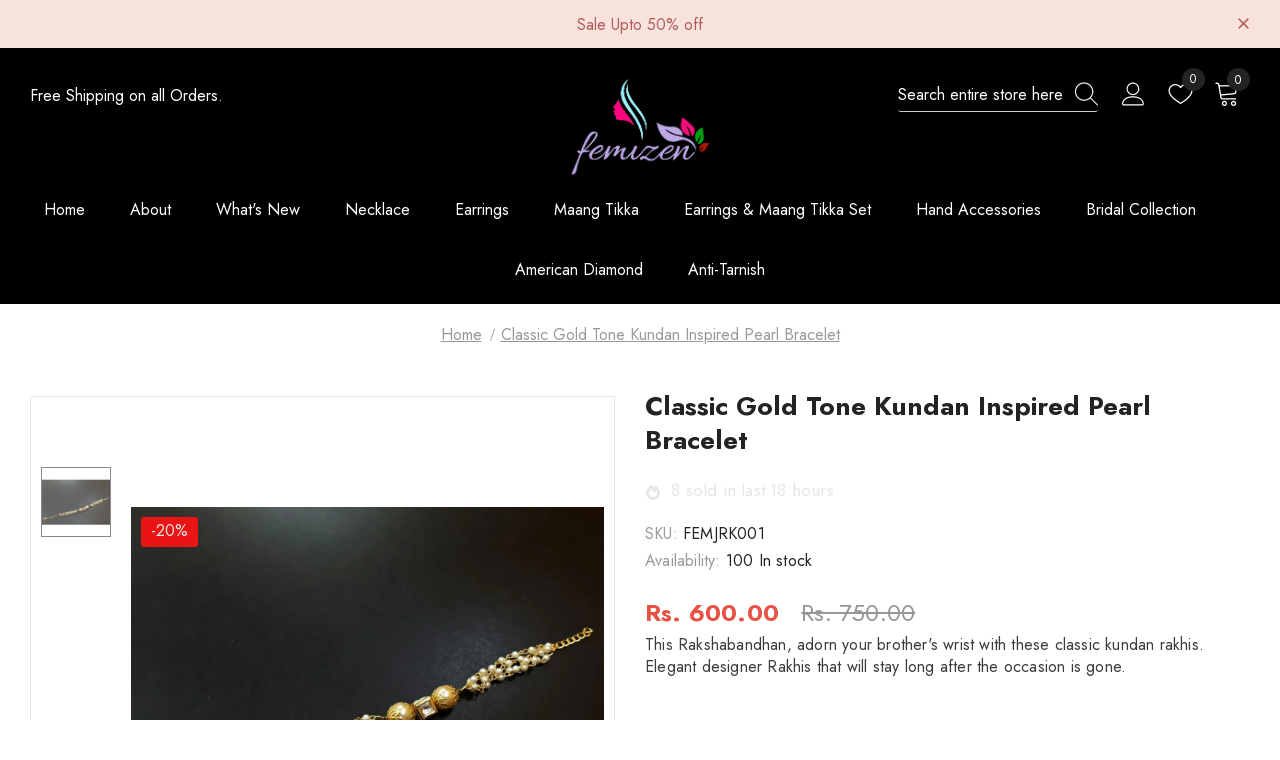

--- FILE ---
content_type: text/html; charset=utf-8
request_url: https://femizen.in/products/classic-gold-tone-kundan-inspired-pearl-bracelet
body_size: 56917
content:
  <!doctype html>
<!--[if lt IE 7]><html class="no-js lt-ie9 lt-ie8 lt-ie7" lang="en"> <![endif]-->
<!--[if IE 7]><html class="no-js lt-ie9 lt-ie8" lang="en"> <![endif]-->
<!--[if IE 8]><html class="no-js lt-ie9" lang="en"> <![endif]-->
<!--[if IE 9 ]><html class="ie9 no-js"> <![endif]-->
<!--[if (gt IE 9)|!(IE)]><!--> <html class="no-js"> <!--<![endif]-->
<head>
  <!-- Basic page needs ================================================== -->
  <meta charset="utf-8">
  <meta http-equiv="X-UA-Compatible" content="IE=edge,chrome=1">
  <meta name="google-site-verification" content="CXhdBXD2mv9tAjDbrpoZz55oMJjZn-SSe19S2SzoF1A" />	

  <!-- Title and description ================================================== -->
   
  <title>
    Classic Gold Tone Kundan Inspired Pearl Bracelet
    
    

     &ndash; 
    Femizen
    
  </title>
  

  
  <meta name="description" content="This Rakshabandhan, adorn your brother&#39;s wrist with this classic kundan bracelet rakhi. Elegant designer Rakhis that will stay long after the occasion is gone. Set Contents:  Bracelet 1 Lumba1 Greeting Card 1-small pack of roli &amp;amp; chawal Care Instructions: Spot-Cleaning only. Keep away from fragrance and water.. Sto">
  

  <!-- Product meta ================================================== -->
  


  <meta property="og:type" content="product">
  <meta property="og:title" content="Classic Gold Tone Kundan Inspired  Pearl Bracelet">
  
  <meta property="og:image" content="http://femizen.in/cdn/shop/products/FEMJRK001_grande.jpg?v=1657650411">
  <meta property="og:image:secure_url" content="https://femizen.in/cdn/shop/products/FEMJRK001_grande.jpg?v=1657650411">
  
  <meta property="og:price:amount" content="600.00">
  <meta property="og:price:currency" content="INR">


  <meta property="og:description" content="This Rakshabandhan, adorn your brother&#39;s wrist with this classic kundan bracelet rakhi. Elegant designer Rakhis that will stay long after the occasion is gone. Set Contents:  Bracelet 1 Lumba1 Greeting Card 1-small pack of roli &amp;amp; chawal Care Instructions: Spot-Cleaning only. Keep away from fragrance and water.. Sto">


  <meta property="og:url" content="https://femizen.in/products/classic-gold-tone-kundan-inspired-pearl-bracelet">
  <meta property="og:site_name" content="Femizen">
  <!-- /snippets/twitter-card.liquid -->





  <meta name="twitter:card" content="product">
  <meta name="twitter:title" content="Classic Gold Tone Kundan Inspired  Pearl Bracelet">
  <meta name="twitter:description" content="This Rakshabandhan, adorn your brother&#39;s wrist with this classic kundan bracelet rakhi. Elegant designer Rakhis that will stay long after the occasion is gone.
Set Contents:  Bracelet 1 Lumba1 Greeting Card 1-small pack of roli &amp;amp; chawal
Care Instructions: Spot-Cleaning only. Keep away from fragrance and water.. Store in a dry plastic pouch.
Composition: Metal alloy, faux kundan, faux pearls, thread
Dispatch Time : 5-7 working days">
  <meta name="twitter:image" content="https://femizen.in/cdn/shop/products/FEMJRK001_medium.jpg?v=1657650411">
  <meta name="twitter:image:width" content="240">
  <meta name="twitter:image:height" content="240">
  <meta name="twitter:label1" content="Price">
  <meta name="twitter:data1" content="Rs. 600.00">
  
  <meta name="twitter:label2" content="Brand">
  <meta name="twitter:data2" content="Femizen">
  



  <!-- Helpers ================================================== -->
  <link rel="canonical" href="https://femizen.in/products/classic-gold-tone-kundan-inspired-pearl-bracelet">
  <link canonical-shop-url="https://femizen.in/">
  <meta name="viewport" content="width=device-width,initial-scale=1">
  <link rel="preload" href="//femizen.in/cdn/shop/t/2/assets/vendor.min.css?v=72559489221033970801656412254" as="style">
  <link rel="preload" href="//femizen.in/cdn/shop/t/2/assets/theme-styles.css?v=15763497569661342331691061796" as="style">
  <link rel="preload" href="//femizen.in/cdn/shop/t/2/assets/theme-styles-responsive.css?v=35086428576900104271656412300" as="style">
  <link rel="preload" href="//femizen.in/cdn/shop/t/2/assets/theme-settings.css?v=120760187254044183871694959308" as="style">
  <link rel="preload" href="//femizen.in/cdn/shop/t/2/assets/header-05.css?v=180687859257110468381656412234" as="style">
  <link rel="preload" href="//femizen.in/cdn/shop/t/2/assets/header-06.css?v=102140970907697465341656412235" as="style">
  <link rel="preload" href="//femizen.in/cdn/shop/t/2/assets/header-07.css?v=100353581849455261521656412235" as="style">
  <link rel="preload" href="//femizen.in/cdn/shop/t/2/assets/header-08.css?v=110770940473052809951656412236" as="style">
  <link rel="preload" href="//femizen.in/cdn/shop/t/2/assets/footer-06.css?v=132629616272968652451656412224" as="style">
  <link rel="preload" href="//femizen.in/cdn/shop/t/2/assets/footer-07.css?v=19457261069086938391656412225" as="style">
  <link rel="preload" href="//femizen.in/cdn/shop/t/2/assets/footer-08.css?v=17161311055609253561656412225" as="style">
  <link rel="preload" href="//femizen.in/cdn/shop/t/2/assets/footer-09.css?v=31723816694365087181656412226" as="style">
  <link rel="preload" href="//femizen.in/cdn/shop/t/2/assets/product-skin.css?v=86030726725359264551656412248" as="style">
  <link rel="preload" href="//femizen.in/cdn/shop/t/2/assets/layout_style_1170.css?v=175837568721092489071656412244" as="style">
  <link rel="preload" href="//femizen.in/cdn/shop/t/2/assets/layout_style_fullwidth.css?v=139908533630461757151656412245" as="style">
  <link rel="preload" href="//femizen.in/cdn/shop/t/2/assets/layout_style_flower.css?v=46301794337413993831656412245" as="style">
  <link rel="preload" href="//femizen.in/cdn/shop/t/2/assets/layout_style_suppermarket.css?v=128954938120041481171656412246" as="style">
  <link rel="preload" href="//femizen.in/cdn/shop/t/2/assets/layout_style_surfup.css?v=6333508663724808751656412246" as="style">
  <link rel="preload" href="//femizen.in/cdn/shop/t/2/assets/product-supermarket.css?v=171093545267327271411656412249" as="style">
  <link rel="preload" href="//femizen.in/cdn/shop/t/2/assets/jquery.min.js?v=56888366816115934351656412243" as="script">

  <!-- Favicon -->
  
  <link rel="shortcut icon" href="//femizen.in/cdn/shop/files/Femizen-PNG_32x32.png?v=1656412726" type="image/png">
  
  
  <!-- Styles -->
  <style>
    
@import url('https://fonts.googleapis.com/css?family=Jost:300,300i,400,400i,500,500i,600,600i,700,700i,800,800i&display=swap');
			    

          
			        
          
    
    :root {
      --font_size: 16px;
      --font_size_minus1: 15px;
      --font_size_minus2: 14px;
      --font_size_minus3: 13px;
      --font_size_minus4: 12px;
      --font_size_plus1: 17px;
      --font_size_plus2: 18px;
      --font_size_plus3: 19px;
      --font_size_plus4: 20px;
      --font_size_plus5: 21px;
      --font_size_plus6: 22px;
      --font_size_plus7: 23px;
      --font_size_plus8: 24px;
      --font_size_plus9: 25px;
      --font_size_plus10: 26px;
      --font_size_plus11: 27px;
      --font_size_plus12: 28px;
      --font_size_plus13: 29px;
      --font_size_plus14: 30px;
      --font_size_plus15: 31px;
      --font_size_plus16: 32px;
      --font_size_plus18: 34px;
      --font_size_plus21: 37px;
      --font_size_plus22: 38px;
      --font_size_plus23: 39px;
      --font_size_plus24: 40px;
      --font_size_plus29: 45px;
      --font_size_plus33: 49px;
      --font_size_plus34: 50px;

	  --fonts_name: Jost;
	  --fonts_name_2: Jost;

      /* Color */
      --body_bg: #ffffff;
      --body_color: #3c3c3c;
      --link_color: #0688e2;
      --link_color_hover: #232323;
      --link_color_underline: rgba(6, 136, 226, 0.3);

      /* Breadcrumb */
      --breadcrumb_color : #999999;
      --breadcrumb_text_transform : capitalize;

      /* Header and Title */
      --page_title_font_size: 24px;
      --page_title_font_size_minus4: 20px;
      --page_title_font_size_minus6: 18px;
      --page_title_font_size_plus5: 29px;
      --page_title_color: #232323;
      --page_title_text_align : center;
      --page_title_color_underline: rgba(35, 35, 35, 0.3);

      /* Product  */
      --product_name_font_size: 16px;
      --product_name_line_height: 26px;
      --product_text_transform: none;
      --product_name_font_weight: 400;
      --product_name_text_align: center;
      --product_vendor_text_transform: capitalize;
      --product_vendor_font_weight: 600;
      --product_vendor_font_size: 16px;

      --color_title_pr: #232323;
      --color_title_pr_hover: #8b714a;
      --color_title_pr_hover_underline: rgba(139, 113, 74, 0.3);
      --color_vendor : #232323;
      --sale_text : #e6e6e6;
      --bg_sale : #ea1414;
      --custom_label_text : #fff;
      --custom_label_bg : #323232;
      --bundle_label_text : #fff;
      --bundle_label_bg : #232323;
      --new_label_text : #323232;
      --new_label_bg : #fff;
      --new_label_border : #f6f6f6;
      --sold_out_text : #fff;
      --bg_sold_out : #c1c1c1;
      --color_price: #232323;
      --color_price_sale: #e95144;
      --color_compare_price: #969696;
      --color_compare_product: #202020;
      
        --color_quick_view: #232323;
        
          --bg_quick_view: rgba(255, 255, 255, 0.4);
        
      
      --border_quick_view: transparent;
      --color_wishlist: #232323;
      --bg_wishlist: #ffffff;
      --border_wishlist: transparent;
      --bg_wishlist_active: #ffe5e5;

      /* Button 1 */
      --background_1: #ffffff;
      --color_1 : #232323;
      --border_1 : #232323;

      /* Button 2 */
      --background_2: #232323;
      --color_2 : #ffffff;
      --border_2 : #232323;

      /* Button 3 */
      --background_3: #e95144;
      --color_3 : #ffffff;
      --border_3 : #e95144;

      /* Button Add To Cart */
      --color_add_to_cart : #fff;
      --border_add_to_cart : #000000;
      --background_add_to_cart : #000000;

      --color_add_to_cart_hover : #000;
      --border_add_to_cart_hover : #000;
      --background_add_to_cart_hover : #fff;


      /* Button */
      
        --button_font_family: Jost;
      
      --button_font_size: px;
      --button_font_weight: ;
      --button_border_radius: px;
      --button_border_width: px;
      --button_border_style: ;
      --button_text_align: ;
      --button_text_transform: ;
      --button_letter_spacing: ;
      --button_padding_top: px;
      --button_padding_bottom: px;
      --button_padding_left: px;
      --button_padding_right: px;

      

      /* Border Color */
      --border_widget_title : #e0e0e0;
      --border_color_1 : #ebebeb;
      --border_color_2: #e7e7e7;
      --border_page_title: #eaeaea;
      --border_input: #cbcbcb;
      --border_checkbox: #d0d0d0;
      --border_dropdown: #dadada;
      --border_bt_sidebar : #f6f6f6;
      --color_icon_drop: #6b6b6b;

      
          --color_ipt: #3c3c3c;
        

      
      --color_slick_arrow: #000000;
      --color_border_slick_arrow: #505050;
      --color_bg_slick_arrow: #ffffff;
      

      /*color Mobile*/

      --color_menu_mb: #232323;
      --color_menu_level3: #3c3c3c;

      /* Mixin ================= */
      
          --padding_btn: 14px 15px 12px !important;
          --padding_btn_bundle: 14px 15px 12px;
          --padding_btn_qv_add_to_cart: 14px 15px 12px;
          --font_size_btn: var(--font_size);
          --letter_spacing_btn: 0;
      

      
      
          --color-price-box: var(--body_color);
      

      --color_review: #e6e6e6;
      --color_review_empty: #ffb20d;

      --border-product-image: #e6e6e6;

      
      --border-radius-17: 17px;
      --border-radius-50: 50%;
      

      --ask_an_expert_positon: 20vh;
      --ask_an_expert_positon_tb: 14vh;
    }
</style>
  <link href="//femizen.in/cdn/shop/t/2/assets/vendor.min.css?v=72559489221033970801656412254" rel="stylesheet" type="text/css" media="all" />
<link href="//femizen.in/cdn/shop/t/2/assets/theme-styles.css?v=15763497569661342331691061796" rel="stylesheet" type="text/css" media="all" />
<link href="//femizen.in/cdn/shop/t/2/assets/theme-styles-responsive.css?v=35086428576900104271656412300" rel="stylesheet" type="text/css" media="all" />
<link href="//femizen.in/cdn/shop/t/2/assets/theme-settings.css?v=120760187254044183871694959308" rel="stylesheet" type="text/css" media="all" />















	<link href="//femizen.in/cdn/shop/t/2/assets/footer-07.css?v=19457261069086938391656412225" rel="stylesheet" type="text/css" media="all" />









	<link href="//femizen.in/cdn/shop/t/2/assets/product-supermarket.css?v=171093545267327271411656412249" rel="stylesheet" type="text/css" media="all" />













	<link href="//femizen.in/cdn/shop/t/2/assets/layout_style_surfup.css?v=6333508663724808751656412246" rel="stylesheet" type="text/css" media="all" />


  
   <!-- Scripts -->
  <script src="//femizen.in/cdn/shop/t/2/assets/jquery.min.js?v=56888366816115934351656412243" type="text/javascript"></script>
<script src="//femizen.in/cdn/shop/t/2/assets/jquery-cookie.min.js?v=72365755745404048181656412241" type="text/javascript"></script>
<script src="//femizen.in/cdn/shop/t/2/assets/lazysizes.min.js?v=84414966064882348651656412247" type="text/javascript"></script>

<script>
  	window.lazySizesConfig = window.lazySizesConfig || {};
    lazySizesConfig.loadMode = 1;
    window.lazySizesConfig.init = false;
    lazySizes.init();
  
    window.ajax_cart = "upsell";
    window.money_format = "Rs. {{amount}}";//"Rs. {{amount}}";
    window.shop_currency = "INR";
    window.show_multiple_currencies = false;
    window.use_color_swatch = false;
    window.product_variant_name = false;
        window.color_swatch_style = "normal";
    window.enable_sidebar_multiple_choice = true;
    window.file_url = "//femizen.in/cdn/shop/files/?v=760";
    window.asset_url = "";
    window.router = "";
    window.swatch_recently = "color";
    window.label_sale = "discount_sale";
    window.layout_style = "layout_style_surfup";
    window.layout_home = "layout_home_7";
    window.product_style = "supermarket";
    window.category_style = "full_with";
    window.layout_body = "full";
        
    window.inventory_text = {
        in_stock: "In stock",
        many_in_stock: "Many in stock",
        out_of_stock: "Out of stock",
        add_to_cart: "Add to cart",
        add_all_to_cart: "Add all to Cart",
        sold_out: "Sold Out",
        select_options : "Select options",
        unavailable: "Sold Out",
        view_all_collection: "View All",
        no_more_product: "No more product",
        show_options: "Show Variants",
        hide_options: "Hide Variants",
        adding : "Adding",
        thank_you : "Thank You",
        add_more : "Add More",
        cart_feedback : "Added",
        add_wishlist : "Add to Wish List",
        remove_wishlist : "Remove Wish List",
        add_wishlist_1 : "Add to wishlist",
        remove_wishlist_1 : "Remove wishlist",
        previous: "Prev",
        next: "Next",
      	pre_order : "Pre Order",
        hotStock: "Hurry up! only [inventory] left",
        view_more: "View All",
        view_less : "View Less",
        show_more: "Show More",
        show_less : "Show Less",
        days : "Days",
        hours : "Hours",
        mins : "Mins",
        secs : "Secs",

        customlabel: "Custom Label",
        newlabel: "New",
        salelabel: "Sale",
        soldoutlabel: "Sold Out",
        bundlelabel: "Bundle",

        message_compare : "You must select at least two products to compare!",
        message_iscart : "is added to your shopping cart.",

        add_compare : "Add to compare",
        remove_compare : "Remove compare",
        remove: "Remove",
        warning_quantity: "Maximum quantity",
    };
    window.multi_lang = false;
    window.collection_pagination_type = "scroll";

    window.newsletter_popup = false;
    window.hidden_newsletter = false;
    window.option_ptoduct1 = "size";
    window.option_ptoduct2 = "color";
    window.option_ptoduct3 = "option 3"

    /* Free Shipping Message */
    window.free_shipping_color1 = "#F44336";  
    window.free_shipping_color2 = "#FF9800";
    window.free_shipping_color3 = "#69c69c";
    window.free_shipping_price = 800;
    window.free_shipping_text = {
        free_shipping_message_1: "You qualify for free shipping!",
        free_shipping_message_2:"Only",
        free_shipping_message_3: "away from",
        free_shipping_message_4: "free shipping",
        free_shipping_1: "Free",
        free_shipping_2: "TBD",
    }

</script>

  <!-- Header hook for plugins ================================ -->
  <script>window.performance && window.performance.mark && window.performance.mark('shopify.content_for_header.start');</script><meta name="google-site-verification" content="CXhdBXD2mv9tAjDbrpoZz55oMJjZn-SSe19S2SzoF1A">
<meta id="shopify-digital-wallet" name="shopify-digital-wallet" content="/58187677755/digital_wallets/dialog">
<meta id="in-context-paypal-metadata" data-shop-id="58187677755" data-venmo-supported="false" data-environment="production" data-locale="en_US" data-paypal-v4="true" data-currency="INR">
<link rel="alternate" type="application/json+oembed" href="https://femizen.in/products/classic-gold-tone-kundan-inspired-pearl-bracelet.oembed">
<script async="async" src="/checkouts/internal/preloads.js?locale=en-IN"></script>
<script id="shopify-features" type="application/json">{"accessToken":"535b47977b8923a551548b827df339f2","betas":["rich-media-storefront-analytics"],"domain":"femizen.in","predictiveSearch":true,"shopId":58187677755,"locale":"en"}</script>
<script>var Shopify = Shopify || {};
Shopify.shop = "femizen-2440-5366.myshopify.com";
Shopify.locale = "en";
Shopify.currency = {"active":"INR","rate":"1.0"};
Shopify.country = "IN";
Shopify.theme = {"name":"Ella-5.1.0-sections-ready","id":124791816251,"schema_name":"Ella","schema_version":"5.1.0","theme_store_id":null,"role":"main"};
Shopify.theme.handle = "null";
Shopify.theme.style = {"id":null,"handle":null};
Shopify.cdnHost = "femizen.in/cdn";
Shopify.routes = Shopify.routes || {};
Shopify.routes.root = "/";</script>
<script type="module">!function(o){(o.Shopify=o.Shopify||{}).modules=!0}(window);</script>
<script>!function(o){function n(){var o=[];function n(){o.push(Array.prototype.slice.apply(arguments))}return n.q=o,n}var t=o.Shopify=o.Shopify||{};t.loadFeatures=n(),t.autoloadFeatures=n()}(window);</script>
<script id="shop-js-analytics" type="application/json">{"pageType":"product"}</script>
<script defer="defer" async type="module" src="//femizen.in/cdn/shopifycloud/shop-js/modules/v2/client.init-shop-cart-sync_BT-GjEfc.en.esm.js"></script>
<script defer="defer" async type="module" src="//femizen.in/cdn/shopifycloud/shop-js/modules/v2/chunk.common_D58fp_Oc.esm.js"></script>
<script defer="defer" async type="module" src="//femizen.in/cdn/shopifycloud/shop-js/modules/v2/chunk.modal_xMitdFEc.esm.js"></script>
<script type="module">
  await import("//femizen.in/cdn/shopifycloud/shop-js/modules/v2/client.init-shop-cart-sync_BT-GjEfc.en.esm.js");
await import("//femizen.in/cdn/shopifycloud/shop-js/modules/v2/chunk.common_D58fp_Oc.esm.js");
await import("//femizen.in/cdn/shopifycloud/shop-js/modules/v2/chunk.modal_xMitdFEc.esm.js");

  window.Shopify.SignInWithShop?.initShopCartSync?.({"fedCMEnabled":true,"windoidEnabled":true});

</script>
<script>(function() {
  var isLoaded = false;
  function asyncLoad() {
    if (isLoaded) return;
    isLoaded = true;
    var urls = ["https:\/\/sr-cdn.shiprocket.in\/sr-promise\/static\/uc.js?channel_id=4\u0026sr_company_id=561542\u0026shop=femizen-2440-5366.myshopify.com"];
    for (var i = 0; i < urls.length; i++) {
      var s = document.createElement('script');
      s.type = 'text/javascript';
      s.async = true;
      s.src = urls[i];
      var x = document.getElementsByTagName('script')[0];
      x.parentNode.insertBefore(s, x);
    }
  };
  if(window.attachEvent) {
    window.attachEvent('onload', asyncLoad);
  } else {
    window.addEventListener('load', asyncLoad, false);
  }
})();</script>
<script id="__st">var __st={"a":58187677755,"offset":-18000,"reqid":"6b555d4f-2e04-480e-a324-140c3550764c-1769507631","pageurl":"femizen.in\/products\/classic-gold-tone-kundan-inspired-pearl-bracelet","u":"d1e4c0d61d0a","p":"product","rtyp":"product","rid":6910859640891};</script>
<script>window.ShopifyPaypalV4VisibilityTracking = true;</script>
<script id="captcha-bootstrap">!function(){'use strict';const t='contact',e='account',n='new_comment',o=[[t,t],['blogs',n],['comments',n],[t,'customer']],c=[[e,'customer_login'],[e,'guest_login'],[e,'recover_customer_password'],[e,'create_customer']],r=t=>t.map((([t,e])=>`form[action*='/${t}']:not([data-nocaptcha='true']) input[name='form_type'][value='${e}']`)).join(','),a=t=>()=>t?[...document.querySelectorAll(t)].map((t=>t.form)):[];function s(){const t=[...o],e=r(t);return a(e)}const i='password',u='form_key',d=['recaptcha-v3-token','g-recaptcha-response','h-captcha-response',i],f=()=>{try{return window.sessionStorage}catch{return}},m='__shopify_v',_=t=>t.elements[u];function p(t,e,n=!1){try{const o=window.sessionStorage,c=JSON.parse(o.getItem(e)),{data:r}=function(t){const{data:e,action:n}=t;return t[m]||n?{data:e,action:n}:{data:t,action:n}}(c);for(const[e,n]of Object.entries(r))t.elements[e]&&(t.elements[e].value=n);n&&o.removeItem(e)}catch(o){console.error('form repopulation failed',{error:o})}}const l='form_type',E='cptcha';function T(t){t.dataset[E]=!0}const w=window,h=w.document,L='Shopify',v='ce_forms',y='captcha';let A=!1;((t,e)=>{const n=(g='f06e6c50-85a8-45c8-87d0-21a2b65856fe',I='https://cdn.shopify.com/shopifycloud/storefront-forms-hcaptcha/ce_storefront_forms_captcha_hcaptcha.v1.5.2.iife.js',D={infoText:'Protected by hCaptcha',privacyText:'Privacy',termsText:'Terms'},(t,e,n)=>{const o=w[L][v],c=o.bindForm;if(c)return c(t,g,e,D).then(n);var r;o.q.push([[t,g,e,D],n]),r=I,A||(h.body.append(Object.assign(h.createElement('script'),{id:'captcha-provider',async:!0,src:r})),A=!0)});var g,I,D;w[L]=w[L]||{},w[L][v]=w[L][v]||{},w[L][v].q=[],w[L][y]=w[L][y]||{},w[L][y].protect=function(t,e){n(t,void 0,e),T(t)},Object.freeze(w[L][y]),function(t,e,n,w,h,L){const[v,y,A,g]=function(t,e,n){const i=e?o:[],u=t?c:[],d=[...i,...u],f=r(d),m=r(i),_=r(d.filter((([t,e])=>n.includes(e))));return[a(f),a(m),a(_),s()]}(w,h,L),I=t=>{const e=t.target;return e instanceof HTMLFormElement?e:e&&e.form},D=t=>v().includes(t);t.addEventListener('submit',(t=>{const e=I(t);if(!e)return;const n=D(e)&&!e.dataset.hcaptchaBound&&!e.dataset.recaptchaBound,o=_(e),c=g().includes(e)&&(!o||!o.value);(n||c)&&t.preventDefault(),c&&!n&&(function(t){try{if(!f())return;!function(t){const e=f();if(!e)return;const n=_(t);if(!n)return;const o=n.value;o&&e.removeItem(o)}(t);const e=Array.from(Array(32),(()=>Math.random().toString(36)[2])).join('');!function(t,e){_(t)||t.append(Object.assign(document.createElement('input'),{type:'hidden',name:u})),t.elements[u].value=e}(t,e),function(t,e){const n=f();if(!n)return;const o=[...t.querySelectorAll(`input[type='${i}']`)].map((({name:t})=>t)),c=[...d,...o],r={};for(const[a,s]of new FormData(t).entries())c.includes(a)||(r[a]=s);n.setItem(e,JSON.stringify({[m]:1,action:t.action,data:r}))}(t,e)}catch(e){console.error('failed to persist form',e)}}(e),e.submit())}));const S=(t,e)=>{t&&!t.dataset[E]&&(n(t,e.some((e=>e===t))),T(t))};for(const o of['focusin','change'])t.addEventListener(o,(t=>{const e=I(t);D(e)&&S(e,y())}));const B=e.get('form_key'),M=e.get(l),P=B&&M;t.addEventListener('DOMContentLoaded',(()=>{const t=y();if(P)for(const e of t)e.elements[l].value===M&&p(e,B);[...new Set([...A(),...v().filter((t=>'true'===t.dataset.shopifyCaptcha))])].forEach((e=>S(e,t)))}))}(h,new URLSearchParams(w.location.search),n,t,e,['guest_login'])})(!0,!0)}();</script>
<script integrity="sha256-4kQ18oKyAcykRKYeNunJcIwy7WH5gtpwJnB7kiuLZ1E=" data-source-attribution="shopify.loadfeatures" defer="defer" src="//femizen.in/cdn/shopifycloud/storefront/assets/storefront/load_feature-a0a9edcb.js" crossorigin="anonymous"></script>
<script data-source-attribution="shopify.dynamic_checkout.dynamic.init">var Shopify=Shopify||{};Shopify.PaymentButton=Shopify.PaymentButton||{isStorefrontPortableWallets:!0,init:function(){window.Shopify.PaymentButton.init=function(){};var t=document.createElement("script");t.src="https://femizen.in/cdn/shopifycloud/portable-wallets/latest/portable-wallets.en.js",t.type="module",document.head.appendChild(t)}};
</script>
<script data-source-attribution="shopify.dynamic_checkout.buyer_consent">
  function portableWalletsHideBuyerConsent(e){var t=document.getElementById("shopify-buyer-consent"),n=document.getElementById("shopify-subscription-policy-button");t&&n&&(t.classList.add("hidden"),t.setAttribute("aria-hidden","true"),n.removeEventListener("click",e))}function portableWalletsShowBuyerConsent(e){var t=document.getElementById("shopify-buyer-consent"),n=document.getElementById("shopify-subscription-policy-button");t&&n&&(t.classList.remove("hidden"),t.removeAttribute("aria-hidden"),n.addEventListener("click",e))}window.Shopify?.PaymentButton&&(window.Shopify.PaymentButton.hideBuyerConsent=portableWalletsHideBuyerConsent,window.Shopify.PaymentButton.showBuyerConsent=portableWalletsShowBuyerConsent);
</script>
<script>
  function portableWalletsCleanup(e){e&&e.src&&console.error("Failed to load portable wallets script "+e.src);var t=document.querySelectorAll("shopify-accelerated-checkout .shopify-payment-button__skeleton, shopify-accelerated-checkout-cart .wallet-cart-button__skeleton"),e=document.getElementById("shopify-buyer-consent");for(let e=0;e<t.length;e++)t[e].remove();e&&e.remove()}function portableWalletsNotLoadedAsModule(e){e instanceof ErrorEvent&&"string"==typeof e.message&&e.message.includes("import.meta")&&"string"==typeof e.filename&&e.filename.includes("portable-wallets")&&(window.removeEventListener("error",portableWalletsNotLoadedAsModule),window.Shopify.PaymentButton.failedToLoad=e,"loading"===document.readyState?document.addEventListener("DOMContentLoaded",window.Shopify.PaymentButton.init):window.Shopify.PaymentButton.init())}window.addEventListener("error",portableWalletsNotLoadedAsModule);
</script>

<script type="module" src="https://femizen.in/cdn/shopifycloud/portable-wallets/latest/portable-wallets.en.js" onError="portableWalletsCleanup(this)" crossorigin="anonymous"></script>
<script nomodule>
  document.addEventListener("DOMContentLoaded", portableWalletsCleanup);
</script>

<link id="shopify-accelerated-checkout-styles" rel="stylesheet" media="screen" href="https://femizen.in/cdn/shopifycloud/portable-wallets/latest/accelerated-checkout-backwards-compat.css" crossorigin="anonymous">
<style id="shopify-accelerated-checkout-cart">
        #shopify-buyer-consent {
  margin-top: 1em;
  display: inline-block;
  width: 100%;
}

#shopify-buyer-consent.hidden {
  display: none;
}

#shopify-subscription-policy-button {
  background: none;
  border: none;
  padding: 0;
  text-decoration: underline;
  font-size: inherit;
  cursor: pointer;
}

#shopify-subscription-policy-button::before {
  box-shadow: none;
}

      </style>

<script>window.performance && window.performance.mark && window.performance.mark('shopify.content_for_header.end');</script>

  <!--[if lt IE 9]>
  <script src="//html5shiv.googlecode.com/svn/trunk/html5.js" type="text/javascript"></script>
  <![endif]-->

  
  
  

  <script>

    Shopify.productOptionsMap = {};
    Shopify.quickViewOptionsMap = {};

    Shopify.updateOptionsInSelector = function(selectorIndex, wrapperSlt) {
        Shopify.optionsMap = wrapperSlt === '.product' ? Shopify.productOptionsMap : Shopify.quickViewOptionsMap;

        switch (selectorIndex) {
            case 0:
                var key = 'root';
                var selector = $(wrapperSlt + ' .single-option-selector:eq(0)');
                break;
            case 1:
                var key = $(wrapperSlt + ' .single-option-selector:eq(0)').val();
                var selector = $(wrapperSlt + ' .single-option-selector:eq(1)');
                break;
            case 2:
                var key = $(wrapperSlt + ' .single-option-selector:eq(0)').val();
                key += ' / ' + $(wrapperSlt + ' .single-option-selector:eq(1)').val();
                var selector = $(wrapperSlt + ' .single-option-selector:eq(2)');
        }

        var initialValue = selector.val();
        selector.empty();

        var availableOptions = Shopify.optionsMap[key];

        if (availableOptions && availableOptions.length) {
            for (var i = 0; i < availableOptions.length; i++) {
                var option = availableOptions[i].replace('-sold-out','');
                var newOption = $('<option></option>').val(option).html(option);

                selector.append(newOption);
            }

            $(wrapperSlt + ' .swatch[data-option-index="' + selectorIndex + '"] .swatch-element').each(function() {
                // debugger;
                if ($.inArray($(this).attr('data-value'), availableOptions) !== -1) {
                    $(this).addClass('available').removeClass('soldout').find(':radio').prop('disabled',false).prop('checked',true);
                }
                else {
                    if ($.inArray($(this).attr('data-value') + '-sold-out', availableOptions) !== -1) {
                        $(this).addClass('available').addClass('soldout').find(':radio').prop('disabled',false).prop('checked',true);
                    } else {
                        $(this).removeClass('available').addClass('soldout').find(':radio').prop('disabled',true).prop('checked',false);
                    }
                    
                }
            });

            if ($.inArray(initialValue, availableOptions) !== -1) {
                selector.val(initialValue);
            }

            selector.trigger('change');
        };
    };

    Shopify.linkOptionSelectors = function(product, wrapperSlt, check) {
        // Building our mapping object.
        Shopify.optionsMap = wrapperSlt === '.product' ? Shopify.productOptionsMap : Shopify.quickViewOptionsMap;
        var arr_1= [],
            arr_2= [],
            arr_3= [];

        Shopify.optionsMap['root'] == [];
        for (var i = 0; i < product.variants.length; i++) {
            var variant = product.variants[i];
            if (variant) {
                var key1 = variant.option1;
                var key2 = variant.option1 + ' / ' + variant.option2;
                Shopify.optionsMap[key1] = [];
                Shopify.optionsMap[key2] = [];
            }
        }
        for (var i = 0; i < product.variants.length; i++) {
            var variant = product.variants[i];
            if (variant) {
                if (window.use_color_swatch) {
                    if (variant.available) {
                        // Gathering values for the 1st drop-down.
                        Shopify.optionsMap['root'] = Shopify.optionsMap['root'] || [];

                        // if ($.inArray(variant.option1 + '-sold-out', Shopify.optionsMap['root']) !== -1) {
                        //     Shopify.optionsMap['root'].pop();
                        // } 

                        arr_1.push(variant.option1);
                        arr_1 = $.unique(arr_1);

                        Shopify.optionsMap['root'].push(variant.option1);

                        Shopify.optionsMap['root'] = Shopify.uniq(Shopify.optionsMap['root']);

                        // Gathering values for the 2nd drop-down.
                        if (product.options.length > 1) {
                        var key = variant.option1;
                            Shopify.optionsMap[key] = Shopify.optionsMap[key] || [];
                            // if ($.inArray(variant.option2 + '-sold-out', Shopify.optionsMap[key]) !== -1) {
                            //     Shopify.optionsMap[key].pop();
                            // } 
                            Shopify.optionsMap[key].push(variant.option2);
                            if ($.inArray(variant.option2, arr_2) === -1) {
                                arr_2.push(variant.option2);
                                arr_2 = $.unique(arr_2);
                            }
                            Shopify.optionsMap[key] = Shopify.uniq(Shopify.optionsMap[key]);
                        }

                        // Gathering values for the 3rd drop-down.
                        if (product.options.length === 3) {
                            var key = variant.option1 + ' / ' + variant.option2;
                            Shopify.optionsMap[key] = Shopify.optionsMap[key] || [];
                            Shopify.optionsMap[key].push(variant.option3);

                            if ($.inArray(variant.option3, arr_3) === -1) {
                                arr_3.push(variant.option3);
                                arr_3 = $.unique(arr_3);
                            }
                            
                            Shopify.optionsMap[key] = Shopify.uniq(Shopify.optionsMap[key]);
                        }
                    } else {
                        // Gathering values for the 1st drop-down.
                        Shopify.optionsMap['root'] = Shopify.optionsMap['root'] || [];
                        if ($.inArray(variant.option1, arr_1) === -1) {
                            Shopify.optionsMap['root'].push(variant.option1 + '-sold-out');
                        }
                        
                        Shopify.optionsMap['root'] = Shopify.uniq(Shopify.optionsMap['root']);

                        // Gathering values for the 2nd drop-down.
                        if (product.options.length > 1) {
                            var key = variant.option1;
                            Shopify.optionsMap[key] = Shopify.optionsMap[key] || [];
                            // Shopify.optionsMap[key].push(variant.option2);

                            // if ($.inArray(variant.option2, arr_2) === -1) {
                                Shopify.optionsMap[key].push(variant.option2 + '-sold-out');
                            // }
                            
                            Shopify.optionsMap[key] = Shopify.uniq(Shopify.optionsMap[key]);
                        }

                        // Gathering values for the 3rd drop-down.
                        if (product.options.length === 3) {
                            var key = variant.option1 + ' / ' + variant.option2;
                            Shopify.optionsMap[key] = Shopify.optionsMap[key] || [];
//                             if ($.inArray(variant.option3, arr_3) === -1) {
                                Shopify.optionsMap[key].push(variant.option3 + '-sold-out');
//                             }
                            Shopify.optionsMap[key] = Shopify.uniq(Shopify.optionsMap[key]);
                        }

                    }
                } else {
                    // Gathering values for the 1st drop-down.
                    if (check) {
                        if (variant.available) {
                            Shopify.optionsMap['root'] = Shopify.optionsMap['root'] || [];
                            Shopify.optionsMap['root'].push(variant.option1);
                            Shopify.optionsMap['root'] = Shopify.uniq(Shopify.optionsMap['root']);

                            // Gathering values for the 2nd drop-down.
                            if (product.options.length > 1) {
                            var key = variant.option1;
                                Shopify.optionsMap[key] = Shopify.optionsMap[key] || [];
                                Shopify.optionsMap[key].push(variant.option2);
                                Shopify.optionsMap[key] = Shopify.uniq(Shopify.optionsMap[key]);
                            }

                            // Gathering values for the 3rd drop-down.
                            if (product.options.length === 3) {
                                var key = variant.option1 + ' / ' + variant.option2;
                                Shopify.optionsMap[key] = Shopify.optionsMap[key] || [];
                                Shopify.optionsMap[key].push(variant.option3);
                                Shopify.optionsMap[key] = Shopify.uniq(Shopify.optionsMap[key]);
                            }
                        }
                    } else {
                        Shopify.optionsMap['root'] = Shopify.optionsMap['root'] || [];

                        Shopify.optionsMap['root'].push(variant.option1);
                        Shopify.optionsMap['root'] = Shopify.uniq(Shopify.optionsMap['root']);

                        // Gathering values for the 2nd drop-down.
                        if (product.options.length > 1) {
                        var key = variant.option1;
                            Shopify.optionsMap[key] = Shopify.optionsMap[key] || [];
                            Shopify.optionsMap[key].push(variant.option2);
                            Shopify.optionsMap[key] = Shopify.uniq(Shopify.optionsMap[key]);
                        }

                        // Gathering values for the 3rd drop-down.
                        if (product.options.length === 3) {
                            var key = variant.option1 + ' / ' + variant.option2;
                            Shopify.optionsMap[key] = Shopify.optionsMap[key] || [];
                            Shopify.optionsMap[key].push(variant.option3);
                            Shopify.optionsMap[key] = Shopify.uniq(Shopify.optionsMap[key]);
                        }
                    }
                    
                }
            }
        };

        // Update options right away.
        Shopify.updateOptionsInSelector(0, wrapperSlt);

        if (product.options.length > 1) Shopify.updateOptionsInSelector(1, wrapperSlt);
        if (product.options.length === 3) Shopify.updateOptionsInSelector(2, wrapperSlt);

        // When there is an update in the first dropdown.
        $(wrapperSlt + " .single-option-selector:eq(0)").change(function() {
            Shopify.updateOptionsInSelector(1, wrapperSlt);
            if (product.options.length === 3) Shopify.updateOptionsInSelector(2, wrapperSlt);
            return true;
        });

        // When there is an update in the second dropdown.
        $(wrapperSlt + " .single-option-selector:eq(1)").change(function() {
            if (product.options.length === 3) Shopify.updateOptionsInSelector(2, wrapperSlt);
            return true;
        });
    };
</script>
  
  <script nomodule src="https://unpkg.com/@google/model-viewer/dist/model-viewer-legacy.js"></script>
  

  <!-- Google tag (gtag.js) -->
<script async src="https://www.googletagmanager.com/gtag/js?id=G-D3FF1B447E"></script>
<script>
  window.dataLayer = window.dataLayer || [];
  function gtag(){dataLayer.push(arguments);}
  gtag('js', new Date());

  gtag('config', 'G-D3FF1B447E');
</script>

  <meta name="google-site-verification" content="FSqe0md8VFY5hM4i3VQwxpiHRqCSRcAROXa_uTyDeF8" />
  
<script src="https://cdn.shopify.com/extensions/019bb35b-bd8a-7aa4-bb9d-43b1d25875b1/instagram-shop-by-snapppt-40/assets/gallery.js" type="text/javascript" defer="defer"></script>
<link href="https://cdn.shopify.com/extensions/019bb35b-bd8a-7aa4-bb9d-43b1d25875b1/instagram-shop-by-snapppt-40/assets/gallery.css" rel="stylesheet" type="text/css" media="all">
<link href="https://monorail-edge.shopifysvc.com" rel="dns-prefetch">
<script>(function(){if ("sendBeacon" in navigator && "performance" in window) {try {var session_token_from_headers = performance.getEntriesByType('navigation')[0].serverTiming.find(x => x.name == '_s').description;} catch {var session_token_from_headers = undefined;}var session_cookie_matches = document.cookie.match(/_shopify_s=([^;]*)/);var session_token_from_cookie = session_cookie_matches && session_cookie_matches.length === 2 ? session_cookie_matches[1] : "";var session_token = session_token_from_headers || session_token_from_cookie || "";function handle_abandonment_event(e) {var entries = performance.getEntries().filter(function(entry) {return /monorail-edge.shopifysvc.com/.test(entry.name);});if (!window.abandonment_tracked && entries.length === 0) {window.abandonment_tracked = true;var currentMs = Date.now();var navigation_start = performance.timing.navigationStart;var payload = {shop_id: 58187677755,url: window.location.href,navigation_start,duration: currentMs - navigation_start,session_token,page_type: "product"};window.navigator.sendBeacon("https://monorail-edge.shopifysvc.com/v1/produce", JSON.stringify({schema_id: "online_store_buyer_site_abandonment/1.1",payload: payload,metadata: {event_created_at_ms: currentMs,event_sent_at_ms: currentMs}}));}}window.addEventListener('pagehide', handle_abandonment_event);}}());</script>
<script id="web-pixels-manager-setup">(function e(e,d,r,n,o){if(void 0===o&&(o={}),!Boolean(null===(a=null===(i=window.Shopify)||void 0===i?void 0:i.analytics)||void 0===a?void 0:a.replayQueue)){var i,a;window.Shopify=window.Shopify||{};var t=window.Shopify;t.analytics=t.analytics||{};var s=t.analytics;s.replayQueue=[],s.publish=function(e,d,r){return s.replayQueue.push([e,d,r]),!0};try{self.performance.mark("wpm:start")}catch(e){}var l=function(){var e={modern:/Edge?\/(1{2}[4-9]|1[2-9]\d|[2-9]\d{2}|\d{4,})\.\d+(\.\d+|)|Firefox\/(1{2}[4-9]|1[2-9]\d|[2-9]\d{2}|\d{4,})\.\d+(\.\d+|)|Chrom(ium|e)\/(9{2}|\d{3,})\.\d+(\.\d+|)|(Maci|X1{2}).+ Version\/(15\.\d+|(1[6-9]|[2-9]\d|\d{3,})\.\d+)([,.]\d+|)( \(\w+\)|)( Mobile\/\w+|) Safari\/|Chrome.+OPR\/(9{2}|\d{3,})\.\d+\.\d+|(CPU[ +]OS|iPhone[ +]OS|CPU[ +]iPhone|CPU IPhone OS|CPU iPad OS)[ +]+(15[._]\d+|(1[6-9]|[2-9]\d|\d{3,})[._]\d+)([._]\d+|)|Android:?[ /-](13[3-9]|1[4-9]\d|[2-9]\d{2}|\d{4,})(\.\d+|)(\.\d+|)|Android.+Firefox\/(13[5-9]|1[4-9]\d|[2-9]\d{2}|\d{4,})\.\d+(\.\d+|)|Android.+Chrom(ium|e)\/(13[3-9]|1[4-9]\d|[2-9]\d{2}|\d{4,})\.\d+(\.\d+|)|SamsungBrowser\/([2-9]\d|\d{3,})\.\d+/,legacy:/Edge?\/(1[6-9]|[2-9]\d|\d{3,})\.\d+(\.\d+|)|Firefox\/(5[4-9]|[6-9]\d|\d{3,})\.\d+(\.\d+|)|Chrom(ium|e)\/(5[1-9]|[6-9]\d|\d{3,})\.\d+(\.\d+|)([\d.]+$|.*Safari\/(?![\d.]+ Edge\/[\d.]+$))|(Maci|X1{2}).+ Version\/(10\.\d+|(1[1-9]|[2-9]\d|\d{3,})\.\d+)([,.]\d+|)( \(\w+\)|)( Mobile\/\w+|) Safari\/|Chrome.+OPR\/(3[89]|[4-9]\d|\d{3,})\.\d+\.\d+|(CPU[ +]OS|iPhone[ +]OS|CPU[ +]iPhone|CPU IPhone OS|CPU iPad OS)[ +]+(10[._]\d+|(1[1-9]|[2-9]\d|\d{3,})[._]\d+)([._]\d+|)|Android:?[ /-](13[3-9]|1[4-9]\d|[2-9]\d{2}|\d{4,})(\.\d+|)(\.\d+|)|Mobile Safari.+OPR\/([89]\d|\d{3,})\.\d+\.\d+|Android.+Firefox\/(13[5-9]|1[4-9]\d|[2-9]\d{2}|\d{4,})\.\d+(\.\d+|)|Android.+Chrom(ium|e)\/(13[3-9]|1[4-9]\d|[2-9]\d{2}|\d{4,})\.\d+(\.\d+|)|Android.+(UC? ?Browser|UCWEB|U3)[ /]?(15\.([5-9]|\d{2,})|(1[6-9]|[2-9]\d|\d{3,})\.\d+)\.\d+|SamsungBrowser\/(5\.\d+|([6-9]|\d{2,})\.\d+)|Android.+MQ{2}Browser\/(14(\.(9|\d{2,})|)|(1[5-9]|[2-9]\d|\d{3,})(\.\d+|))(\.\d+|)|K[Aa][Ii]OS\/(3\.\d+|([4-9]|\d{2,})\.\d+)(\.\d+|)/},d=e.modern,r=e.legacy,n=navigator.userAgent;return n.match(d)?"modern":n.match(r)?"legacy":"unknown"}(),u="modern"===l?"modern":"legacy",c=(null!=n?n:{modern:"",legacy:""})[u],f=function(e){return[e.baseUrl,"/wpm","/b",e.hashVersion,"modern"===e.buildTarget?"m":"l",".js"].join("")}({baseUrl:d,hashVersion:r,buildTarget:u}),m=function(e){var d=e.version,r=e.bundleTarget,n=e.surface,o=e.pageUrl,i=e.monorailEndpoint;return{emit:function(e){var a=e.status,t=e.errorMsg,s=(new Date).getTime(),l=JSON.stringify({metadata:{event_sent_at_ms:s},events:[{schema_id:"web_pixels_manager_load/3.1",payload:{version:d,bundle_target:r,page_url:o,status:a,surface:n,error_msg:t},metadata:{event_created_at_ms:s}}]});if(!i)return console&&console.warn&&console.warn("[Web Pixels Manager] No Monorail endpoint provided, skipping logging."),!1;try{return self.navigator.sendBeacon.bind(self.navigator)(i,l)}catch(e){}var u=new XMLHttpRequest;try{return u.open("POST",i,!0),u.setRequestHeader("Content-Type","text/plain"),u.send(l),!0}catch(e){return console&&console.warn&&console.warn("[Web Pixels Manager] Got an unhandled error while logging to Monorail."),!1}}}}({version:r,bundleTarget:l,surface:e.surface,pageUrl:self.location.href,monorailEndpoint:e.monorailEndpoint});try{o.browserTarget=l,function(e){var d=e.src,r=e.async,n=void 0===r||r,o=e.onload,i=e.onerror,a=e.sri,t=e.scriptDataAttributes,s=void 0===t?{}:t,l=document.createElement("script"),u=document.querySelector("head"),c=document.querySelector("body");if(l.async=n,l.src=d,a&&(l.integrity=a,l.crossOrigin="anonymous"),s)for(var f in s)if(Object.prototype.hasOwnProperty.call(s,f))try{l.dataset[f]=s[f]}catch(e){}if(o&&l.addEventListener("load",o),i&&l.addEventListener("error",i),u)u.appendChild(l);else{if(!c)throw new Error("Did not find a head or body element to append the script");c.appendChild(l)}}({src:f,async:!0,onload:function(){if(!function(){var e,d;return Boolean(null===(d=null===(e=window.Shopify)||void 0===e?void 0:e.analytics)||void 0===d?void 0:d.initialized)}()){var d=window.webPixelsManager.init(e)||void 0;if(d){var r=window.Shopify.analytics;r.replayQueue.forEach((function(e){var r=e[0],n=e[1],o=e[2];d.publishCustomEvent(r,n,o)})),r.replayQueue=[],r.publish=d.publishCustomEvent,r.visitor=d.visitor,r.initialized=!0}}},onerror:function(){return m.emit({status:"failed",errorMsg:"".concat(f," has failed to load")})},sri:function(e){var d=/^sha384-[A-Za-z0-9+/=]+$/;return"string"==typeof e&&d.test(e)}(c)?c:"",scriptDataAttributes:o}),m.emit({status:"loading"})}catch(e){m.emit({status:"failed",errorMsg:(null==e?void 0:e.message)||"Unknown error"})}}})({shopId: 58187677755,storefrontBaseUrl: "https://femizen.in",extensionsBaseUrl: "https://extensions.shopifycdn.com/cdn/shopifycloud/web-pixels-manager",monorailEndpoint: "https://monorail-edge.shopifysvc.com/unstable/produce_batch",surface: "storefront-renderer",enabledBetaFlags: ["2dca8a86"],webPixelsConfigList: [{"id":"1286242363","configuration":"{\"accountID\":\"web_pixel_spark_ZulMSA8vPy\",\"lastUpdatedAt\":\"2026-01-08T06:39:50.370Z\"}","eventPayloadVersion":"v1","runtimeContext":"STRICT","scriptVersion":"ea85ce12225b9656687b5d05bd4f3432","type":"APP","apiClientId":86932488193,"privacyPurposes":["ANALYTICS"],"dataSharingAdjustments":{"protectedCustomerApprovalScopes":["read_customer_personal_data"]}},{"id":"1064140859","configuration":"{\"pixel_id\":\"691131039508691\",\"pixel_type\":\"facebook_pixel\"}","eventPayloadVersion":"v1","runtimeContext":"OPEN","scriptVersion":"ca16bc87fe92b6042fbaa3acc2fbdaa6","type":"APP","apiClientId":2329312,"privacyPurposes":["ANALYTICS","MARKETING","SALE_OF_DATA"],"dataSharingAdjustments":{"protectedCustomerApprovalScopes":["read_customer_address","read_customer_email","read_customer_name","read_customer_personal_data","read_customer_phone"]}},{"id":"253984827","configuration":"{\"config\":\"{\\\"pixel_id\\\":\\\"G-JGX0TBC4SP\\\",\\\"target_country\\\":\\\"IN\\\",\\\"gtag_events\\\":[{\\\"type\\\":\\\"begin_checkout\\\",\\\"action_label\\\":\\\"G-JGX0TBC4SP\\\"},{\\\"type\\\":\\\"search\\\",\\\"action_label\\\":\\\"G-JGX0TBC4SP\\\"},{\\\"type\\\":\\\"view_item\\\",\\\"action_label\\\":[\\\"G-JGX0TBC4SP\\\",\\\"MC-3B35VWE28D\\\"]},{\\\"type\\\":\\\"purchase\\\",\\\"action_label\\\":[\\\"G-JGX0TBC4SP\\\",\\\"MC-3B35VWE28D\\\"]},{\\\"type\\\":\\\"page_view\\\",\\\"action_label\\\":[\\\"G-JGX0TBC4SP\\\",\\\"MC-3B35VWE28D\\\"]},{\\\"type\\\":\\\"add_payment_info\\\",\\\"action_label\\\":\\\"G-JGX0TBC4SP\\\"},{\\\"type\\\":\\\"add_to_cart\\\",\\\"action_label\\\":\\\"G-JGX0TBC4SP\\\"}],\\\"enable_monitoring_mode\\\":false}\"}","eventPayloadVersion":"v1","runtimeContext":"OPEN","scriptVersion":"b2a88bafab3e21179ed38636efcd8a93","type":"APP","apiClientId":1780363,"privacyPurposes":[],"dataSharingAdjustments":{"protectedCustomerApprovalScopes":["read_customer_address","read_customer_email","read_customer_name","read_customer_personal_data","read_customer_phone"]}},{"id":"shopify-app-pixel","configuration":"{}","eventPayloadVersion":"v1","runtimeContext":"STRICT","scriptVersion":"0450","apiClientId":"shopify-pixel","type":"APP","privacyPurposes":["ANALYTICS","MARKETING"]},{"id":"shopify-custom-pixel","eventPayloadVersion":"v1","runtimeContext":"LAX","scriptVersion":"0450","apiClientId":"shopify-pixel","type":"CUSTOM","privacyPurposes":["ANALYTICS","MARKETING"]}],isMerchantRequest: false,initData: {"shop":{"name":"Femizen","paymentSettings":{"currencyCode":"INR"},"myshopifyDomain":"femizen-2440-5366.myshopify.com","countryCode":"IN","storefrontUrl":"https:\/\/femizen.in"},"customer":null,"cart":null,"checkout":null,"productVariants":[{"price":{"amount":600.0,"currencyCode":"INR"},"product":{"title":"Classic Gold Tone Kundan Inspired  Pearl Bracelet","vendor":"Femizen","id":"6910859640891","untranslatedTitle":"Classic Gold Tone Kundan Inspired  Pearl Bracelet","url":"\/products\/classic-gold-tone-kundan-inspired-pearl-bracelet","type":"Bracelet Rakhi\/Bracelet"},"id":"40538355302459","image":{"src":"\/\/femizen.in\/cdn\/shop\/products\/FEMJRK001.jpg?v=1657650411"},"sku":"FEMJRK001","title":"Default Title","untranslatedTitle":"Default Title"}],"purchasingCompany":null},},"https://femizen.in/cdn","fcfee988w5aeb613cpc8e4bc33m6693e112",{"modern":"","legacy":""},{"shopId":"58187677755","storefrontBaseUrl":"https:\/\/femizen.in","extensionBaseUrl":"https:\/\/extensions.shopifycdn.com\/cdn\/shopifycloud\/web-pixels-manager","surface":"storefront-renderer","enabledBetaFlags":"[\"2dca8a86\"]","isMerchantRequest":"false","hashVersion":"fcfee988w5aeb613cpc8e4bc33m6693e112","publish":"custom","events":"[[\"page_viewed\",{}],[\"product_viewed\",{\"productVariant\":{\"price\":{\"amount\":600.0,\"currencyCode\":\"INR\"},\"product\":{\"title\":\"Classic Gold Tone Kundan Inspired  Pearl Bracelet\",\"vendor\":\"Femizen\",\"id\":\"6910859640891\",\"untranslatedTitle\":\"Classic Gold Tone Kundan Inspired  Pearl Bracelet\",\"url\":\"\/products\/classic-gold-tone-kundan-inspired-pearl-bracelet\",\"type\":\"Bracelet Rakhi\/Bracelet\"},\"id\":\"40538355302459\",\"image\":{\"src\":\"\/\/femizen.in\/cdn\/shop\/products\/FEMJRK001.jpg?v=1657650411\"},\"sku\":\"FEMJRK001\",\"title\":\"Default Title\",\"untranslatedTitle\":\"Default Title\"}}]]"});</script><script>
  window.ShopifyAnalytics = window.ShopifyAnalytics || {};
  window.ShopifyAnalytics.meta = window.ShopifyAnalytics.meta || {};
  window.ShopifyAnalytics.meta.currency = 'INR';
  var meta = {"product":{"id":6910859640891,"gid":"gid:\/\/shopify\/Product\/6910859640891","vendor":"Femizen","type":"Bracelet Rakhi\/Bracelet","handle":"classic-gold-tone-kundan-inspired-pearl-bracelet","variants":[{"id":40538355302459,"price":60000,"name":"Classic Gold Tone Kundan Inspired  Pearl Bracelet","public_title":null,"sku":"FEMJRK001"}],"remote":false},"page":{"pageType":"product","resourceType":"product","resourceId":6910859640891,"requestId":"6b555d4f-2e04-480e-a324-140c3550764c-1769507631"}};
  for (var attr in meta) {
    window.ShopifyAnalytics.meta[attr] = meta[attr];
  }
</script>
<script class="analytics">
  (function () {
    var customDocumentWrite = function(content) {
      var jquery = null;

      if (window.jQuery) {
        jquery = window.jQuery;
      } else if (window.Checkout && window.Checkout.$) {
        jquery = window.Checkout.$;
      }

      if (jquery) {
        jquery('body').append(content);
      }
    };

    var hasLoggedConversion = function(token) {
      if (token) {
        return document.cookie.indexOf('loggedConversion=' + token) !== -1;
      }
      return false;
    }

    var setCookieIfConversion = function(token) {
      if (token) {
        var twoMonthsFromNow = new Date(Date.now());
        twoMonthsFromNow.setMonth(twoMonthsFromNow.getMonth() + 2);

        document.cookie = 'loggedConversion=' + token + '; expires=' + twoMonthsFromNow;
      }
    }

    var trekkie = window.ShopifyAnalytics.lib = window.trekkie = window.trekkie || [];
    if (trekkie.integrations) {
      return;
    }
    trekkie.methods = [
      'identify',
      'page',
      'ready',
      'track',
      'trackForm',
      'trackLink'
    ];
    trekkie.factory = function(method) {
      return function() {
        var args = Array.prototype.slice.call(arguments);
        args.unshift(method);
        trekkie.push(args);
        return trekkie;
      };
    };
    for (var i = 0; i < trekkie.methods.length; i++) {
      var key = trekkie.methods[i];
      trekkie[key] = trekkie.factory(key);
    }
    trekkie.load = function(config) {
      trekkie.config = config || {};
      trekkie.config.initialDocumentCookie = document.cookie;
      var first = document.getElementsByTagName('script')[0];
      var script = document.createElement('script');
      script.type = 'text/javascript';
      script.onerror = function(e) {
        var scriptFallback = document.createElement('script');
        scriptFallback.type = 'text/javascript';
        scriptFallback.onerror = function(error) {
                var Monorail = {
      produce: function produce(monorailDomain, schemaId, payload) {
        var currentMs = new Date().getTime();
        var event = {
          schema_id: schemaId,
          payload: payload,
          metadata: {
            event_created_at_ms: currentMs,
            event_sent_at_ms: currentMs
          }
        };
        return Monorail.sendRequest("https://" + monorailDomain + "/v1/produce", JSON.stringify(event));
      },
      sendRequest: function sendRequest(endpointUrl, payload) {
        // Try the sendBeacon API
        if (window && window.navigator && typeof window.navigator.sendBeacon === 'function' && typeof window.Blob === 'function' && !Monorail.isIos12()) {
          var blobData = new window.Blob([payload], {
            type: 'text/plain'
          });

          if (window.navigator.sendBeacon(endpointUrl, blobData)) {
            return true;
          } // sendBeacon was not successful

        } // XHR beacon

        var xhr = new XMLHttpRequest();

        try {
          xhr.open('POST', endpointUrl);
          xhr.setRequestHeader('Content-Type', 'text/plain');
          xhr.send(payload);
        } catch (e) {
          console.log(e);
        }

        return false;
      },
      isIos12: function isIos12() {
        return window.navigator.userAgent.lastIndexOf('iPhone; CPU iPhone OS 12_') !== -1 || window.navigator.userAgent.lastIndexOf('iPad; CPU OS 12_') !== -1;
      }
    };
    Monorail.produce('monorail-edge.shopifysvc.com',
      'trekkie_storefront_load_errors/1.1',
      {shop_id: 58187677755,
      theme_id: 124791816251,
      app_name: "storefront",
      context_url: window.location.href,
      source_url: "//femizen.in/cdn/s/trekkie.storefront.a804e9514e4efded663580eddd6991fcc12b5451.min.js"});

        };
        scriptFallback.async = true;
        scriptFallback.src = '//femizen.in/cdn/s/trekkie.storefront.a804e9514e4efded663580eddd6991fcc12b5451.min.js';
        first.parentNode.insertBefore(scriptFallback, first);
      };
      script.async = true;
      script.src = '//femizen.in/cdn/s/trekkie.storefront.a804e9514e4efded663580eddd6991fcc12b5451.min.js';
      first.parentNode.insertBefore(script, first);
    };
    trekkie.load(
      {"Trekkie":{"appName":"storefront","development":false,"defaultAttributes":{"shopId":58187677755,"isMerchantRequest":null,"themeId":124791816251,"themeCityHash":"4565255864345125281","contentLanguage":"en","currency":"INR","eventMetadataId":"5634f329-24b6-42d6-8ee1-32698a0406c3"},"isServerSideCookieWritingEnabled":true,"monorailRegion":"shop_domain","enabledBetaFlags":["65f19447"]},"Session Attribution":{},"S2S":{"facebookCapiEnabled":true,"source":"trekkie-storefront-renderer","apiClientId":580111}}
    );

    var loaded = false;
    trekkie.ready(function() {
      if (loaded) return;
      loaded = true;

      window.ShopifyAnalytics.lib = window.trekkie;

      var originalDocumentWrite = document.write;
      document.write = customDocumentWrite;
      try { window.ShopifyAnalytics.merchantGoogleAnalytics.call(this); } catch(error) {};
      document.write = originalDocumentWrite;

      window.ShopifyAnalytics.lib.page(null,{"pageType":"product","resourceType":"product","resourceId":6910859640891,"requestId":"6b555d4f-2e04-480e-a324-140c3550764c-1769507631","shopifyEmitted":true});

      var match = window.location.pathname.match(/checkouts\/(.+)\/(thank_you|post_purchase)/)
      var token = match? match[1]: undefined;
      if (!hasLoggedConversion(token)) {
        setCookieIfConversion(token);
        window.ShopifyAnalytics.lib.track("Viewed Product",{"currency":"INR","variantId":40538355302459,"productId":6910859640891,"productGid":"gid:\/\/shopify\/Product\/6910859640891","name":"Classic Gold Tone Kundan Inspired  Pearl Bracelet","price":"600.00","sku":"FEMJRK001","brand":"Femizen","variant":null,"category":"Bracelet Rakhi\/Bracelet","nonInteraction":true,"remote":false},undefined,undefined,{"shopifyEmitted":true});
      window.ShopifyAnalytics.lib.track("monorail:\/\/trekkie_storefront_viewed_product\/1.1",{"currency":"INR","variantId":40538355302459,"productId":6910859640891,"productGid":"gid:\/\/shopify\/Product\/6910859640891","name":"Classic Gold Tone Kundan Inspired  Pearl Bracelet","price":"600.00","sku":"FEMJRK001","brand":"Femizen","variant":null,"category":"Bracelet Rakhi\/Bracelet","nonInteraction":true,"remote":false,"referer":"https:\/\/femizen.in\/products\/classic-gold-tone-kundan-inspired-pearl-bracelet"});
      }
    });


        var eventsListenerScript = document.createElement('script');
        eventsListenerScript.async = true;
        eventsListenerScript.src = "//femizen.in/cdn/shopifycloud/storefront/assets/shop_events_listener-3da45d37.js";
        document.getElementsByTagName('head')[0].appendChild(eventsListenerScript);

})();</script>
<script
  defer
  src="https://femizen.in/cdn/shopifycloud/perf-kit/shopify-perf-kit-3.0.4.min.js"
  data-application="storefront-renderer"
  data-shop-id="58187677755"
  data-render-region="gcp-us-east1"
  data-page-type="product"
  data-theme-instance-id="124791816251"
  data-theme-name="Ella"
  data-theme-version="5.1.0"
  data-monorail-region="shop_domain"
  data-resource-timing-sampling-rate="10"
  data-shs="true"
  data-shs-beacon="true"
  data-shs-export-with-fetch="true"
  data-shs-logs-sample-rate="1"
  data-shs-beacon-endpoint="https://femizen.in/api/collect"
></script>
</head>

    

    

     


<body data-url-lang="/cart" id="classic-gold-tone-kundan-inspired-pearl-bracelet" class="header-02-tpl body-full 
 template-product style_product_grid_2 layout_style_surfup layout_home_7
 product_layout_supermarket
" data-page-handle="classic-gold-tone-kundan-inspired-pearl-bracelet">
  	
    
<div class="wrapper-header wrapper_header_02 header-lang-style2 ">
    <div id="shopify-section-header-02" class="shopify-section"><style>
    /*  Header Top  */
    
    
    
    
    /*  Search  */
    
    
    
    
    
    /*  Header Bottom  */
    
    
    
    
    
    
    
    
    
    /*  Cart  */
    
    
    
    
    

    .header-logo a.logo-title,
    .header-logo .logo-title svg {
      color: #232323;
    }
  
    .header-top {
        background-color: #f7e3dc;
        color: #b05d5d;
    }
    
    .header-top a {
        color: #b05d5d;
    }

    .header-top .close {
        margin-top: -2px;
    }

    .header-top .top-message {
        font-weight: 400;
        letter-spacing: 0;
        padding: 11px 25px 10px 25px;
        font-size: 16px;
    }

    .header-top .top-message p a:hover {
        border-bottom-color: #b05d5d;
    }
    
    .header-top .close:hover {
        color: #b05d5d;
    }

    .text-center {
        text-align: center;
    }
    
    .logo-img {
        display: inline-block;
    }
    
    .header-mb .logo-img img,
    .logo-fixed .logo-img img,
    .header-mb .logo-title {
        width: 100px;
    }
    
    .header-pc .logo-img img {
        width: 140px;
    }

    .header-02 .search-form .input-group-field {
        color: #ffffff;
        background-color: #000000;
        border-bottom-color: #cbcbcb;
    }
    .search-open .template-index .header-02 .search-form .input-group-field {
        color: #ffffff;
        background-color: #000000;
        border-bottom-color: #cbcbcb;
    }

    .header-02 .search-form .search-bar ::-webkit-input-placeholder {
        color: #ffffff;
    }
    
    .header-02 .search-form .search-bar ::-moz-placeholder {
        color: #ffffff;
    }

    .header-02 .search-form .search-bar :-ms-input-placeholder {
        color: #ffffff;
    }

    .header-02 .search-form .search-bar :-moz-placeholder {
        color: #ffffff;
    }

    .cart-icon .cartCount {
        background-color: #232323;
        color: #ffffff;
        font-size: 12px;
        font-weight: 400;
    }
    .wrapper_header_02 .sticky-wrapper .cart-icon .cartCount {
        max-height: 23px;
        line-height: 21px;
    }

    

    @media (max-width:1199px) {
        .search-open .wrapper-header .search-bar {
            background-color: #000000;
        }
        .wrapper-navigation .header-bottom-right{
            border-top: 1px solid #ebebeb;
            padding-top: 20px;
            margin-top: 15px;
        }
         .wrapper_header_02 .mb-area .wishlist .wishlist-quantity{
            display: inline-block;
            min-width: 23px;
            height: 23px;
            line-height: 23px;
            text-align: center;
            border-radius: 50%;
            background-color: #232323;
            color: #ffffff;
            font-size: 12px;
            font-weight: 400;
            margin-left: 10px;
         }

        .cart-icon svg {
            width: 26px;
            height: 26px;
        }
    }   
  
    @media (min-width:1200px) {
        .wrapper_header_02 .header-pc .icon-search svg,
        .wrapper_header_02 .customer-links svg,
        .wrapper_header_02 .wishlist svg,
        .wrapper_header_02 .header-pc .cart-icon svg {
            color: #ffffff
        }

        .search-open .wrapper_header_02 .search-form .search-bar {
            background-color: #000000;
        }

        .wrapper_header_02 .icon-search {
            color: #232323;
        }

        .wrapper_header_02 .wishlist {
            position: relative;
        }
        .wishlist-quantity {
            background: #232323;
            color: #ffffff;
            font-size: 12px;
            font-weight: 400;
            min-width: 23px;
            line-height: 23px;
            height: 23px;
            top: -10px;
            right: -7px;
            -moz-border-radius: 50%;
            -webkit-border-radius: 50%;
            -ms-border-radius: 50%;
            -o-border-radius: 50%;
            border-radius: 50%;
            text-align: center;
            position: absolute;
            padding: 0 3px
        }

        .header-02 .header-bottom {
            background-color: #000;
            color: #fff;
        }
        
        .header-02 .lang-currency-groups, .header-02 .shipping-text {
            display: inline-block;
        }
        
        .header-02 .lang-currency-groups .dropdown-label {
            color: #ffffff;
        }
        
        .lang-currency-groups .btn-group .dropdown-item {
            color: var(--color_menu_level3);
        }
        
        .lang-currency-groups .btn-group .dropdown-item:hover,
        .lang-currency-groups .btn-group .dropdown-item:focus:
        .lang-currency-groups .btn-group .dropdown-item:active,
        .lang-currency-groups .btn-group .dropdown-item.active {
            color: #ffffff;
        }
        
        .lang-currency-groups .dropdown-menu {
            background-color: #ffffff;
        }
        
        .search-open .wrapper_header_02 .search-form .close-search  {
            color: #ffffff;
        }
        .wrapper_header_02 .header-bottom {
            padding-top: 30px;
            padding-bottom: 8px;
        }

        .header-lang-style2 .lang-currency-groups {
            margin-left: 0
        }
        .header-lang-style2 .lang-currency-groups .dropdown-toggle:after {
            color: #ffffff;
        }

        
    }
</style>

<header class="site-header header-02" role="banner">
    
    <div class="header-top">
        <div class="container">
            <div class="top-message">
                <p>
                    
<span>Sale Upto 50% off</span>

                </p>
                <a href="#" title="close" class="close" data-close-header-top>
                    <svg aria-hidden="true" data-prefix="fal" data-icon="times" role="img" xmlns="http://www.w3.org/2000/svg" viewBox="0 0 320 512" class="svg-inline--fa fa-times fa-w-10 fa-2x"><path fill="currentColor" d="M193.94 256L296.5 153.44l21.15-21.15c3.12-3.12 3.12-8.19 0-11.31l-22.63-22.63c-3.12-3.12-8.19-3.12-11.31 0L160 222.06 36.29 98.34c-3.12-3.12-8.19-3.12-11.31 0L2.34 120.97c-3.12 3.12-3.12 8.19 0 11.31L126.06 256 2.34 379.71c-3.12 3.12-3.12 8.19 0 11.31l22.63 22.63c3.12 3.12 8.19 3.12 11.31 0L160 289.94 262.56 392.5l21.15 21.15c3.12 3.12 8.19 3.12 11.31 0l22.63-22.63c3.12-3.12 3.12-8.19 0-11.31L193.94 256z" class=""></path></svg>
                </a>
            </div>    
        </div>
    </div>
    

    <a href="#" class="icon-nav close-menu-mb" title="Menu Mobile Icon" data-menu-mb-toogle>
        <span class="icon-line"></span>
    </a>
    
    <div class="header-bottom" data-sticky-mb>
        <div class="container">
            <div class="wrapper-header-bt">                
                <div class="header-mb ">          
    <div class="header-mb-left header-mb-items">
        <div class="hamburger-icon svg-mb">
            <a href="#" class="icon-nav" title="Menu Mobile Icon" data-menu-mb-toogle>
                <span class="icon-line"></span>
            </a>
        </div>

        
        	
          <div class="search-mb svg-mb">
              <a href="#" title="Search Icon" class="icon-search" data-search-mobile-toggle>
                  
	<svg version="1.1" id="Layer_1" xmlns="http://www.w3.org/2000/svg" xmlns:xlink="http://www.w3.org/1999/xlink" x="0px" y="0px"
		 viewBox="0 0 512 512" style="enable-background:new 0 0 512 512;" xml:space="preserve">
		<g>
			<g>
				<path d="M508.875,493.792L353.089,338.005c32.358-35.927,52.245-83.296,52.245-135.339C405.333,90.917,314.417,0,202.667,0
					S0,90.917,0,202.667s90.917,202.667,202.667,202.667c52.043,0,99.411-19.887,135.339-52.245l155.786,155.786
					c2.083,2.083,4.813,3.125,7.542,3.125c2.729,0,5.458-1.042,7.542-3.125C513.042,504.708,513.042,497.958,508.875,493.792z
					 M202.667,384c-99.979,0-181.333-81.344-181.333-181.333S102.688,21.333,202.667,21.333S384,102.677,384,202.667
					S302.646,384,202.667,384z"/>
			</g>
		</g>
	</svg>


              </a>

              <a href="javascript:void(0)" title="close" class="close close-search">
                  <svg aria-hidden="true" data-prefix="fal" data-icon="times" role="img" xmlns="http://www.w3.org/2000/svg" viewBox="0 0 320 512" class="svg-inline--fa fa-times fa-w-10 fa-2x"><path fill="currentColor" d="M193.94 256L296.5 153.44l21.15-21.15c3.12-3.12 3.12-8.19 0-11.31l-22.63-22.63c-3.12-3.12-8.19-3.12-11.31 0L160 222.06 36.29 98.34c-3.12-3.12-8.19-3.12-11.31 0L2.34 120.97c-3.12 3.12-3.12 8.19 0 11.31L126.06 256 2.34 379.71c-3.12 3.12-3.12 8.19 0 11.31l22.63 22.63c3.12 3.12 8.19 3.12 11.31 0L160 289.94 262.56 392.5l21.15 21.15c3.12 3.12 8.19 3.12 11.31 0l22.63-22.63c3.12-3.12 3.12-8.19 0-11.31L193.94 256z" class=""></path></svg>
              </a>
          
              <div class="search-form" data-ajax-search>
    <div class="header-search">
        <div class="header-search__form">
            <a href="javascript:void(0)" title="close" class="close close-search">
                <svg aria-hidden="true" data-prefix="fal" data-icon="times" role="img" xmlns="http://www.w3.org/2000/svg" viewBox="0 0 320 512" class="svg-inline--fa fa-times fa-w-10 fa-2x"><path fill="currentColor" d="M193.94 256L296.5 153.44l21.15-21.15c3.12-3.12 3.12-8.19 0-11.31l-22.63-22.63c-3.12-3.12-8.19-3.12-11.31 0L160 222.06 36.29 98.34c-3.12-3.12-8.19-3.12-11.31 0L2.34 120.97c-3.12 3.12-3.12 8.19 0 11.31L126.06 256 2.34 379.71c-3.12 3.12-3.12 8.19 0 11.31l22.63 22.63c3.12 3.12 8.19 3.12 11.31 0L160 289.94 262.56 392.5l21.15 21.15c3.12 3.12 8.19 3.12 11.31 0l22.63-22.63c3.12-3.12 3.12-8.19 0-11.31L193.94 256z" class=""></path></svg>
            </a>
            <form action="/search" method="get" class="search-bar" role="search">
              	<input type="hidden" name="options[prefix]" value="last">
                    <input type="search" name="q" 
                     
                    placeholder="Search entire store here" 
                    class="input-group-field header-search__input" aria-label="Search Site" autocomplete="off">
                <button type="submit" class="btn icon-search">
                    
	<svg version="1.1" id="Layer_1" xmlns="http://www.w3.org/2000/svg" xmlns:xlink="http://www.w3.org/1999/xlink" x="0px" y="0px"
		 viewBox="0 0 512 512" style="enable-background:new 0 0 512 512;" xml:space="preserve">
		<g>
			<g>
				<path d="M508.875,493.792L353.089,338.005c32.358-35.927,52.245-83.296,52.245-135.339C405.333,90.917,314.417,0,202.667,0
					S0,90.917,0,202.667s90.917,202.667,202.667,202.667c52.043,0,99.411-19.887,135.339-52.245l155.786,155.786
					c2.083,2.083,4.813,3.125,7.542,3.125c2.729,0,5.458-1.042,7.542-3.125C513.042,504.708,513.042,497.958,508.875,493.792z
					 M202.667,384c-99.979,0-181.333-81.344-181.333-181.333S102.688,21.333,202.667,21.333S384,102.677,384,202.667
					S302.646,384,202.667,384z"/>
			</g>
		</g>
	</svg>


                </button>
                
            </form>       
        </div>

        <div class="quickSearchResultsWrap" style="display: none;">
            <div class="custom-scrollbar">
                <div class="container">
                    
                    <div class="header-block header-search__trending">
                        <div class="box-title">
                            
<span>trending</span>

                        </div>

                        <ul class="list-item">
                            
                            
                            

                            <li class="item">
                                <a href="/search?q=dempus*&amp;type=product" title="" class="highlight">
                                    
                                        
<span>dempus</span>

                                        
	<svg version="1.1" id="Layer_1" xmlns="http://www.w3.org/2000/svg" xmlns:xlink="http://www.w3.org/1999/xlink" x="0px" y="0px"
		 viewBox="0 0 512 512" style="enable-background:new 0 0 512 512;" xml:space="preserve">
		<g>
			<g>
				<path d="M508.875,493.792L353.089,338.005c32.358-35.927,52.245-83.296,52.245-135.339C405.333,90.917,314.417,0,202.667,0
					S0,90.917,0,202.667s90.917,202.667,202.667,202.667c52.043,0,99.411-19.887,135.339-52.245l155.786,155.786
					c2.083,2.083,4.813,3.125,7.542,3.125c2.729,0,5.458-1.042,7.542-3.125C513.042,504.708,513.042,497.958,508.875,493.792z
					 M202.667,384c-99.979,0-181.333-81.344-181.333-181.333S102.688,21.333,202.667,21.333S384,102.677,384,202.667
					S302.646,384,202.667,384z"/>
			</g>
		</g>
	</svg>


                                    
                                </a>
                            </li>
                            

                            

                            

                            <li class="item">
                                <a href="/search?q=sample*&amp;type=product" title="" class="highlight">
                                    
                                        
<span>sample</span>

                                        
	<svg version="1.1" id="Layer_1" xmlns="http://www.w3.org/2000/svg" xmlns:xlink="http://www.w3.org/1999/xlink" x="0px" y="0px"
		 viewBox="0 0 512 512" style="enable-background:new 0 0 512 512;" xml:space="preserve">
		<g>
			<g>
				<path d="M508.875,493.792L353.089,338.005c32.358-35.927,52.245-83.296,52.245-135.339C405.333,90.917,314.417,0,202.667,0
					S0,90.917,0,202.667s90.917,202.667,202.667,202.667c52.043,0,99.411-19.887,135.339-52.245l155.786,155.786
					c2.083,2.083,4.813,3.125,7.542,3.125c2.729,0,5.458-1.042,7.542-3.125C513.042,504.708,513.042,497.958,508.875,493.792z
					 M202.667,384c-99.979,0-181.333-81.344-181.333-181.333S102.688,21.333,202.667,21.333S384,102.677,384,202.667
					S302.646,384,202.667,384z"/>
			</g>
		</g>
	</svg>


                                    
                                </a>
                            </li>
                            

                            

                            
                            <li class="item">
                                <a href="/search?q=magnis*&amp;type=product" title="" class="highlight">
                                    
                                        
<span>magnis</span>

                                        
	<svg version="1.1" id="Layer_1" xmlns="http://www.w3.org/2000/svg" xmlns:xlink="http://www.w3.org/1999/xlink" x="0px" y="0px"
		 viewBox="0 0 512 512" style="enable-background:new 0 0 512 512;" xml:space="preserve">
		<g>
			<g>
				<path d="M508.875,493.792L353.089,338.005c32.358-35.927,52.245-83.296,52.245-135.339C405.333,90.917,314.417,0,202.667,0
					S0,90.917,0,202.667s90.917,202.667,202.667,202.667c52.043,0,99.411-19.887,135.339-52.245l155.786,155.786
					c2.083,2.083,4.813,3.125,7.542,3.125c2.729,0,5.458-1.042,7.542-3.125C513.042,504.708,513.042,497.958,508.875,493.792z
					 M202.667,384c-99.979,0-181.333-81.344-181.333-181.333S102.688,21.333,202.667,21.333S384,102.677,384,202.667
					S302.646,384,202.667,384z"/>
			</g>
		</g>
	</svg>


                                    
                                </a>
                            </li>
                            

                            

                            
                            <li class="item">
                                <a href="/search?q=loremous-saliduar*&amp;type=product" title="" class="highlight">
                                    
                                        
<span>loremous saliduar</span>

                                        
	<svg version="1.1" id="Layer_1" xmlns="http://www.w3.org/2000/svg" xmlns:xlink="http://www.w3.org/1999/xlink" x="0px" y="0px"
		 viewBox="0 0 512 512" style="enable-background:new 0 0 512 512;" xml:space="preserve">
		<g>
			<g>
				<path d="M508.875,493.792L353.089,338.005c32.358-35.927,52.245-83.296,52.245-135.339C405.333,90.917,314.417,0,202.667,0
					S0,90.917,0,202.667s90.917,202.667,202.667,202.667c52.043,0,99.411-19.887,135.339-52.245l155.786,155.786
					c2.083,2.083,4.813,3.125,7.542,3.125c2.729,0,5.458-1.042,7.542-3.125C513.042,504.708,513.042,497.958,508.875,493.792z
					 M202.667,384c-99.979,0-181.333-81.344-181.333-181.333S102.688,21.333,202.667,21.333S384,102.677,384,202.667
					S302.646,384,202.667,384z"/>
			</g>
		</g>
	</svg>


                                    
                                </a>
                            </li>
                            

                            

                            
                            <li class="item">
                                <a href="/search?q=naminos*&amp;type=product" title="" class="highlight">
                                    
                                        
<span>naminos</span>

                                        
	<svg version="1.1" id="Layer_1" xmlns="http://www.w3.org/2000/svg" xmlns:xlink="http://www.w3.org/1999/xlink" x="0px" y="0px"
		 viewBox="0 0 512 512" style="enable-background:new 0 0 512 512;" xml:space="preserve">
		<g>
			<g>
				<path d="M508.875,493.792L353.089,338.005c32.358-35.927,52.245-83.296,52.245-135.339C405.333,90.917,314.417,0,202.667,0
					S0,90.917,0,202.667s90.917,202.667,202.667,202.667c52.043,0,99.411-19.887,135.339-52.245l155.786,155.786
					c2.083,2.083,4.813,3.125,7.542,3.125c2.729,0,5.458-1.042,7.542-3.125C513.042,504.708,513.042,497.958,508.875,493.792z
					 M202.667,384c-99.979,0-181.333-81.344-181.333-181.333S102.688,21.333,202.667,21.333S384,102.677,384,202.667
					S302.646,384,202.667,384z"/>
			</g>
		</g>
	</svg>


                                    
                                </a>
                            </li>
                            

                            

                            
                            <li class="item">
                                <a href="/search?q=dinterdum*&amp;type=product" title="" class="highlight">
                                    
                                        
<span>dinterdum</span>

                                        
	<svg version="1.1" id="Layer_1" xmlns="http://www.w3.org/2000/svg" xmlns:xlink="http://www.w3.org/1999/xlink" x="0px" y="0px"
		 viewBox="0 0 512 512" style="enable-background:new 0 0 512 512;" xml:space="preserve">
		<g>
			<g>
				<path d="M508.875,493.792L353.089,338.005c32.358-35.927,52.245-83.296,52.245-135.339C405.333,90.917,314.417,0,202.667,0
					S0,90.917,0,202.667s90.917,202.667,202.667,202.667c52.043,0,99.411-19.887,135.339-52.245l155.786,155.786
					c2.083,2.083,4.813,3.125,7.542,3.125c2.729,0,5.458-1.042,7.542-3.125C513.042,504.708,513.042,497.958,508.875,493.792z
					 M202.667,384c-99.979,0-181.333-81.344-181.333-181.333S102.688,21.333,202.667,21.333S384,102.677,384,202.667
					S302.646,384,202.667,384z"/>
			</g>
		</g>
	</svg>


                                    
                                </a>
                            </li>
                            
                        </ul>
                    </div>
                    

                    
                    <div class="header-block header-search__product">
                        <div class="box-title">
                            
<span>Popular Products</span>

                        </div>

                        <div class="search__products">
                            <div class="products-grid row">
                                
                            </div>                    
                        </div>
                    </div>
                    
                    
                    <div class="header-search__results-wrapper"></div>          
                </div>
            </div>
        </div>
    </div>
  
     

    <script id="search-results-template" type="text/template7">
        
        {{#if is_loading}}
        <div class="header-search__results">
            <div class="header-search__spinner-container">
                <div class="loading-modal modal"><div></div><div></div><div></div><div></div></div>
            </div>
        </div>

        {{else}}

        {{#if is_show}}
        <div class="header-search__results header-block">
            
            {{#if has_results}}
            <div class="box-title">
                {{ title_heading }}
            </div>

            <div class="search__products">
                <div class="products-grid row">
                    {{#each results}}

                    <div class="grid-item col-6 col-sm-4 col3 ">
                        <div class="inner product-item">
                            <div class="inner-top">
                                <div class="product-top">
                                    <div class="product-image">
                                        <a href="{{url}}" class="product-grid-image">
                                            <img src="{{image}}" alt="{{image_alt}}">                                               
                                        </a>
                                    </div>
                                </div>

                                <div class="product-bottom">

                                    
                                    <div class="product-vendor">
                                        {{vendor}}
                                    </div>
                                    

                                    <a class="product-title" href="{{url}}">
                                        {{title}}
                                    </a>

                                    <div class="price-box">
                                        {{#if on_sale}}
                                        <div class="price-sale">
                                            <span class="old-price">{{ compare_at_price }}</span>
                                            <span class="special-price">
                                                {{ price }}
                                            </span>
                                        </div>
                                        {{else}}
                                        <div class="price-regular">
                                            <span>{{ price }}</span>
                                        </div>
                                        {{/if}}
                                    </div>
                                </div>
                            </div>
                        </div>
                    </div>

                    {{/each}}
                </div>              
            </div>
            
            <div class="text-center">            
                <a href="{{results_url}}" class="text-results header-search__see-more" data-results-count="{{results_count}}">
                    {{results_label}} ({{results_count}})
                </a>
            </div>
            {{else}}

            <p class="header-search__no-results text-results">{{ results_label }}</p>
            {{/if}}
            
        </div>
        {{/if}}
        {{/if}}
    
    </script>
</div>
          </div>  
        	
        

        


    </div>

  <div class="header-mb-middle header-mb-items">
    
      <div class="header-logo">
        
        <a class="logo-img" href="/" title="Logo">
          <img data-src="//femizen.in/cdn/shop/files/Femizen-PNG_ede809f5-a981-4b38-afd1-a336a14a34d8.png?v=1657223733"
               src="//femizen.in/cdn/shop/files/Femizen-PNG_ede809f5-a981-4b38-afd1-a336a14a34d8.png?v=1657223733"
               alt="Femizen" itemprop="logo" class="lazyautosizes lazyloade" data-sizes="auto">
        </a>
        
      </div>
    
  </div>

  <div class="header-mb-right header-mb-items">
    

    
      
      <div class="acc-mb svg-mb">
        <a href="#" title="User Icon" class="icon-user" data-user-mobile-toggle>
          
            <svg xmlns="http://www.w3.org/2000/svg" xmlns:xlink="http://www.w3.org/1999/xlink" id="lnr-user" viewBox="0 0 1024 1024" width="100%" height="100%"><title>user</title><path class="path1" d="M486.4 563.2c-155.275 0-281.6-126.325-281.6-281.6s126.325-281.6 281.6-281.6 281.6 126.325 281.6 281.6-126.325 281.6-281.6 281.6zM486.4 51.2c-127.043 0-230.4 103.357-230.4 230.4s103.357 230.4 230.4 230.4c127.042 0 230.4-103.357 230.4-230.4s-103.358-230.4-230.4-230.4z"/><path class="path2" d="M896 1024h-819.2c-42.347 0-76.8-34.451-76.8-76.8 0-3.485 0.712-86.285 62.72-168.96 36.094-48.126 85.514-86.36 146.883-113.634 74.957-33.314 168.085-50.206 276.797-50.206 108.71 0 201.838 16.893 276.797 50.206 61.37 27.275 110.789 65.507 146.883 113.634 62.008 82.675 62.72 165.475 62.72 168.96 0 42.349-34.451 76.8-76.8 76.8zM486.4 665.6c-178.52 0-310.267 48.789-381 141.093-53.011 69.174-54.195 139.904-54.2 140.61 0 14.013 11.485 25.498 25.6 25.498h819.2c14.115 0 25.6-11.485 25.6-25.6-0.006-0.603-1.189-71.333-54.198-140.507-70.734-92.304-202.483-141.093-381.002-141.093z"/></svg>
          
        </a>
      </div>
      
    

    <div class="cart-icon svg-mb">
      <a href="#" title="Cart Icon" data-cart-toggle>
        
          
<svg viewBox="0 0 1024 1024" xmlns="http://www.w3.org/2000/svg">
    <path class="path1" d="M409.6 1024c-56.464 0-102.4-45.936-102.4-102.4s45.936-102.4 102.4-102.4S512 865.136 512 921.6 466.064 1024 409.6 1024zm0-153.6c-28.232 0-51.2 22.968-51.2 51.2s22.968 51.2 51.2 51.2 51.2-22.968 51.2-51.2-22.968-51.2-51.2-51.2z"></path>
    <path class="path2" d="M768 1024c-56.464 0-102.4-45.936-102.4-102.4S711.536 819.2 768 819.2s102.4 45.936 102.4 102.4S824.464 1024 768 1024zm0-153.6c-28.232 0-51.2 22.968-51.2 51.2s22.968 51.2 51.2 51.2 51.2-22.968 51.2-51.2-22.968-51.2-51.2-51.2z"></path>
    <path class="path3" d="M898.021 228.688C885.162 213.507 865.763 204.8 844.8 204.8H217.954l-5.085-30.506C206.149 133.979 168.871 102.4 128 102.4H76.8c-14.138 0-25.6 11.462-25.6 25.6s11.462 25.6 25.6 25.6H128c15.722 0 31.781 13.603 34.366 29.112l85.566 513.395C254.65 736.421 291.929 768 332.799 768h512c14.139 0 25.6-11.461 25.6-25.6s-11.461-25.6-25.6-25.6h-512c-15.722 0-31.781-13.603-34.366-29.11l-12.63-75.784 510.206-44.366c39.69-3.451 75.907-36.938 82.458-76.234l34.366-206.194c3.448-20.677-1.952-41.243-14.813-56.424zm-35.69 48.006l-34.366 206.194c-2.699 16.186-20.043 32.221-36.39 33.645l-514.214 44.714-50.874-305.246h618.314c5.968 0 10.995 2.054 14.155 5.782 3.157 3.73 4.357 9.024 3.376 14.912z"></path>
</svg>


             
        <span class="cartCount" data-cart-count>
          0
        </span>
      </a>
    </div>

  </div>          
</div>
                
                <div class="header-pc">
                    <div class="header-panel-top">
                        <div class="row">
                            <div class="col-12 col-xl-4 header-bottom-left">
                                

                                
                                    <div class="shipping-text header-items">
                                        
                                        <div class="free-shipping-text">
                                            
<span>Free Shipping on all Orders.</span>

                                        </div>
                                        
                                    </div>
                                 
                            </div>
                                                      
                            <div class="col-12 col-xl-4 header-bottom-center text-center">
                                <div class="header-logo" itemscope itemtype="http://schema.org/Organization">
                                    <meta itemprop="url" content="https://femizen.in">
                                    
                                    <a class="logo-img" href="/" title="Logo">
                                        <img class="" itemprop="logo" data-src="//femizen.in/cdn/shop/files/Femizen-PNG_ede809f5-a981-4b38-afd1-a336a14a34d8.png?v=1657223733"
                                            src="//femizen.in/cdn/shop/files/Femizen-PNG_ede809f5-a981-4b38-afd1-a336a14a34d8.png?v=1657223733"
                                            alt="Femizen" itemprop="logo" class="lazyautosizes lazyloaded" data-sizes="auto">
                                        
                                    </a>
                                    
                                    
                                </div>
                            </div>
                            <div class="col-12 header-bottom-right col-xl-4">
                                <div class="right-groups header-items">
                                    
                                    <div class="nav-search">                    
                                        <div class="search-form" data-ajax-search>
    <div class="header-search">
        <div class="header-search__form">
            <a href="javascript:void(0)" title="close" class="close close-search">
                <svg aria-hidden="true" data-prefix="fal" data-icon="times" role="img" xmlns="http://www.w3.org/2000/svg" viewBox="0 0 320 512" class="svg-inline--fa fa-times fa-w-10 fa-2x"><path fill="currentColor" d="M193.94 256L296.5 153.44l21.15-21.15c3.12-3.12 3.12-8.19 0-11.31l-22.63-22.63c-3.12-3.12-8.19-3.12-11.31 0L160 222.06 36.29 98.34c-3.12-3.12-8.19-3.12-11.31 0L2.34 120.97c-3.12 3.12-3.12 8.19 0 11.31L126.06 256 2.34 379.71c-3.12 3.12-3.12 8.19 0 11.31l22.63 22.63c3.12 3.12 8.19 3.12 11.31 0L160 289.94 262.56 392.5l21.15 21.15c3.12 3.12 8.19 3.12 11.31 0l22.63-22.63c3.12-3.12 3.12-8.19 0-11.31L193.94 256z" class=""></path></svg>
            </a>
            <form action="/search" method="get" class="search-bar" role="search">
              	<input type="hidden" name="options[prefix]" value="last">
                    <input type="search" name="q" 
                     
                    placeholder="Search entire store here" 
                    class="input-group-field header-search__input" aria-label="Search Site" autocomplete="off">
                <button type="submit" class="btn icon-search">
                    
	<svg version="1.1" id="Layer_1" xmlns="http://www.w3.org/2000/svg" xmlns:xlink="http://www.w3.org/1999/xlink" x="0px" y="0px"
		 viewBox="0 0 512 512" style="enable-background:new 0 0 512 512;" xml:space="preserve">
		<g>
			<g>
				<path d="M508.875,493.792L353.089,338.005c32.358-35.927,52.245-83.296,52.245-135.339C405.333,90.917,314.417,0,202.667,0
					S0,90.917,0,202.667s90.917,202.667,202.667,202.667c52.043,0,99.411-19.887,135.339-52.245l155.786,155.786
					c2.083,2.083,4.813,3.125,7.542,3.125c2.729,0,5.458-1.042,7.542-3.125C513.042,504.708,513.042,497.958,508.875,493.792z
					 M202.667,384c-99.979,0-181.333-81.344-181.333-181.333S102.688,21.333,202.667,21.333S384,102.677,384,202.667
					S302.646,384,202.667,384z"/>
			</g>
		</g>
	</svg>


                </button>
                
            </form>       
        </div>

        <div class="quickSearchResultsWrap" style="display: none;">
            <div class="custom-scrollbar">
                <div class="container">
                    
                    <div class="header-block header-search__trending">
                        <div class="box-title">
                            
<span>trending</span>

                        </div>

                        <ul class="list-item">
                            
                            
                            

                            <li class="item">
                                <a href="/search?q=dempus*&amp;type=product" title="" class="highlight">
                                    
                                        
<span>dempus</span>

                                        
	<svg version="1.1" id="Layer_1" xmlns="http://www.w3.org/2000/svg" xmlns:xlink="http://www.w3.org/1999/xlink" x="0px" y="0px"
		 viewBox="0 0 512 512" style="enable-background:new 0 0 512 512;" xml:space="preserve">
		<g>
			<g>
				<path d="M508.875,493.792L353.089,338.005c32.358-35.927,52.245-83.296,52.245-135.339C405.333,90.917,314.417,0,202.667,0
					S0,90.917,0,202.667s90.917,202.667,202.667,202.667c52.043,0,99.411-19.887,135.339-52.245l155.786,155.786
					c2.083,2.083,4.813,3.125,7.542,3.125c2.729,0,5.458-1.042,7.542-3.125C513.042,504.708,513.042,497.958,508.875,493.792z
					 M202.667,384c-99.979,0-181.333-81.344-181.333-181.333S102.688,21.333,202.667,21.333S384,102.677,384,202.667
					S302.646,384,202.667,384z"/>
			</g>
		</g>
	</svg>


                                    
                                </a>
                            </li>
                            

                            

                            

                            <li class="item">
                                <a href="/search?q=sample*&amp;type=product" title="" class="highlight">
                                    
                                        
<span>sample</span>

                                        
	<svg version="1.1" id="Layer_1" xmlns="http://www.w3.org/2000/svg" xmlns:xlink="http://www.w3.org/1999/xlink" x="0px" y="0px"
		 viewBox="0 0 512 512" style="enable-background:new 0 0 512 512;" xml:space="preserve">
		<g>
			<g>
				<path d="M508.875,493.792L353.089,338.005c32.358-35.927,52.245-83.296,52.245-135.339C405.333,90.917,314.417,0,202.667,0
					S0,90.917,0,202.667s90.917,202.667,202.667,202.667c52.043,0,99.411-19.887,135.339-52.245l155.786,155.786
					c2.083,2.083,4.813,3.125,7.542,3.125c2.729,0,5.458-1.042,7.542-3.125C513.042,504.708,513.042,497.958,508.875,493.792z
					 M202.667,384c-99.979,0-181.333-81.344-181.333-181.333S102.688,21.333,202.667,21.333S384,102.677,384,202.667
					S302.646,384,202.667,384z"/>
			</g>
		</g>
	</svg>


                                    
                                </a>
                            </li>
                            

                            

                            
                            <li class="item">
                                <a href="/search?q=magnis*&amp;type=product" title="" class="highlight">
                                    
                                        
<span>magnis</span>

                                        
	<svg version="1.1" id="Layer_1" xmlns="http://www.w3.org/2000/svg" xmlns:xlink="http://www.w3.org/1999/xlink" x="0px" y="0px"
		 viewBox="0 0 512 512" style="enable-background:new 0 0 512 512;" xml:space="preserve">
		<g>
			<g>
				<path d="M508.875,493.792L353.089,338.005c32.358-35.927,52.245-83.296,52.245-135.339C405.333,90.917,314.417,0,202.667,0
					S0,90.917,0,202.667s90.917,202.667,202.667,202.667c52.043,0,99.411-19.887,135.339-52.245l155.786,155.786
					c2.083,2.083,4.813,3.125,7.542,3.125c2.729,0,5.458-1.042,7.542-3.125C513.042,504.708,513.042,497.958,508.875,493.792z
					 M202.667,384c-99.979,0-181.333-81.344-181.333-181.333S102.688,21.333,202.667,21.333S384,102.677,384,202.667
					S302.646,384,202.667,384z"/>
			</g>
		</g>
	</svg>


                                    
                                </a>
                            </li>
                            

                            

                            
                            <li class="item">
                                <a href="/search?q=loremous-saliduar*&amp;type=product" title="" class="highlight">
                                    
                                        
<span>loremous saliduar</span>

                                        
	<svg version="1.1" id="Layer_1" xmlns="http://www.w3.org/2000/svg" xmlns:xlink="http://www.w3.org/1999/xlink" x="0px" y="0px"
		 viewBox="0 0 512 512" style="enable-background:new 0 0 512 512;" xml:space="preserve">
		<g>
			<g>
				<path d="M508.875,493.792L353.089,338.005c32.358-35.927,52.245-83.296,52.245-135.339C405.333,90.917,314.417,0,202.667,0
					S0,90.917,0,202.667s90.917,202.667,202.667,202.667c52.043,0,99.411-19.887,135.339-52.245l155.786,155.786
					c2.083,2.083,4.813,3.125,7.542,3.125c2.729,0,5.458-1.042,7.542-3.125C513.042,504.708,513.042,497.958,508.875,493.792z
					 M202.667,384c-99.979,0-181.333-81.344-181.333-181.333S102.688,21.333,202.667,21.333S384,102.677,384,202.667
					S302.646,384,202.667,384z"/>
			</g>
		</g>
	</svg>


                                    
                                </a>
                            </li>
                            

                            

                            
                            <li class="item">
                                <a href="/search?q=naminos*&amp;type=product" title="" class="highlight">
                                    
                                        
<span>naminos</span>

                                        
	<svg version="1.1" id="Layer_1" xmlns="http://www.w3.org/2000/svg" xmlns:xlink="http://www.w3.org/1999/xlink" x="0px" y="0px"
		 viewBox="0 0 512 512" style="enable-background:new 0 0 512 512;" xml:space="preserve">
		<g>
			<g>
				<path d="M508.875,493.792L353.089,338.005c32.358-35.927,52.245-83.296,52.245-135.339C405.333,90.917,314.417,0,202.667,0
					S0,90.917,0,202.667s90.917,202.667,202.667,202.667c52.043,0,99.411-19.887,135.339-52.245l155.786,155.786
					c2.083,2.083,4.813,3.125,7.542,3.125c2.729,0,5.458-1.042,7.542-3.125C513.042,504.708,513.042,497.958,508.875,493.792z
					 M202.667,384c-99.979,0-181.333-81.344-181.333-181.333S102.688,21.333,202.667,21.333S384,102.677,384,202.667
					S302.646,384,202.667,384z"/>
			</g>
		</g>
	</svg>


                                    
                                </a>
                            </li>
                            

                            

                            
                            <li class="item">
                                <a href="/search?q=dinterdum*&amp;type=product" title="" class="highlight">
                                    
                                        
<span>dinterdum</span>

                                        
	<svg version="1.1" id="Layer_1" xmlns="http://www.w3.org/2000/svg" xmlns:xlink="http://www.w3.org/1999/xlink" x="0px" y="0px"
		 viewBox="0 0 512 512" style="enable-background:new 0 0 512 512;" xml:space="preserve">
		<g>
			<g>
				<path d="M508.875,493.792L353.089,338.005c32.358-35.927,52.245-83.296,52.245-135.339C405.333,90.917,314.417,0,202.667,0
					S0,90.917,0,202.667s90.917,202.667,202.667,202.667c52.043,0,99.411-19.887,135.339-52.245l155.786,155.786
					c2.083,2.083,4.813,3.125,7.542,3.125c2.729,0,5.458-1.042,7.542-3.125C513.042,504.708,513.042,497.958,508.875,493.792z
					 M202.667,384c-99.979,0-181.333-81.344-181.333-181.333S102.688,21.333,202.667,21.333S384,102.677,384,202.667
					S302.646,384,202.667,384z"/>
			</g>
		</g>
	</svg>


                                    
                                </a>
                            </li>
                            
                        </ul>
                    </div>
                    

                    
                    <div class="header-block header-search__product">
                        <div class="box-title">
                            
<span>Popular Products</span>

                        </div>

                        <div class="search__products">
                            <div class="products-grid row">
                                
                            </div>                    
                        </div>
                    </div>
                    
                    
                    <div class="header-search__results-wrapper"></div>          
                </div>
            </div>
        </div>
    </div>
  
     

    <script id="search-results-template" type="text/template7">
        
        {{#if is_loading}}
        <div class="header-search__results">
            <div class="header-search__spinner-container">
                <div class="loading-modal modal"><div></div><div></div><div></div><div></div></div>
            </div>
        </div>

        {{else}}

        {{#if is_show}}
        <div class="header-search__results header-block">
            
            {{#if has_results}}
            <div class="box-title">
                {{ title_heading }}
            </div>

            <div class="search__products">
                <div class="products-grid row">
                    {{#each results}}

                    <div class="grid-item col-6 col-sm-4 col3 ">
                        <div class="inner product-item">
                            <div class="inner-top">
                                <div class="product-top">
                                    <div class="product-image">
                                        <a href="{{url}}" class="product-grid-image">
                                            <img src="{{image}}" alt="{{image_alt}}">                                               
                                        </a>
                                    </div>
                                </div>

                                <div class="product-bottom">

                                    
                                    <div class="product-vendor">
                                        {{vendor}}
                                    </div>
                                    

                                    <a class="product-title" href="{{url}}">
                                        {{title}}
                                    </a>

                                    <div class="price-box">
                                        {{#if on_sale}}
                                        <div class="price-sale">
                                            <span class="old-price">{{ compare_at_price }}</span>
                                            <span class="special-price">
                                                {{ price }}
                                            </span>
                                        </div>
                                        {{else}}
                                        <div class="price-regular">
                                            <span>{{ price }}</span>
                                        </div>
                                        {{/if}}
                                    </div>
                                </div>
                            </div>
                        </div>
                    </div>

                    {{/each}}
                </div>              
            </div>
            
            <div class="text-center">            
                <a href="{{results_url}}" class="text-results header-search__see-more" data-results-count="{{results_count}}">
                    {{results_label}} ({{results_count}})
                </a>
            </div>
            {{else}}

            <p class="header-search__no-results text-results">{{ results_label }}</p>
            {{/if}}
            
        </div>
        {{/if}}
        {{/if}}
    
    </script>
</div>
                                    </div>
                                  	
                                    
                                    <div class="customer-links">
                                                                               
                                        <a data-user-pc-translate class="acc-links acc-sign-in" id="customer_login_link" href="/account/login" >
                                            <svg xmlns="http://www.w3.org/2000/svg" xmlns:xlink="http://www.w3.org/1999/xlink" id="lnr-user" viewBox="0 0 1024 1024" width="100%" height="100%"><title>user</title><path class="path1" d="M486.4 563.2c-155.275 0-281.6-126.325-281.6-281.6s126.325-281.6 281.6-281.6 281.6 126.325 281.6 281.6-126.325 281.6-281.6 281.6zM486.4 51.2c-127.043 0-230.4 103.357-230.4 230.4s103.357 230.4 230.4 230.4c127.042 0 230.4-103.357 230.4-230.4s-103.358-230.4-230.4-230.4z"/><path class="path2" d="M896 1024h-819.2c-42.347 0-76.8-34.451-76.8-76.8 0-3.485 0.712-86.285 62.72-168.96 36.094-48.126 85.514-86.36 146.883-113.634 74.957-33.314 168.085-50.206 276.797-50.206 108.71 0 201.838 16.893 276.797 50.206 61.37 27.275 110.789 65.507 146.883 113.634 62.008 82.675 62.72 165.475 62.72 168.96 0 42.349-34.451 76.8-76.8 76.8zM486.4 665.6c-178.52 0-310.267 48.789-381 141.093-53.011 69.174-54.195 139.904-54.2 140.61 0 14.013 11.485 25.498 25.6 25.498h819.2c14.115 0 25.6-11.485 25.6-25.6-0.006-0.603-1.189-71.333-54.198-140.507-70.734-92.304-202.483-141.093-381.002-141.093z"/></svg>
                                            <span class="text">Sign In</span>
                                        </a>
                                                                         
                                    </div>
                                    
                                    

                                    
                                    <a class="wishlist" href="" title=''>
                                        
	<svg version="1.1" id="Capa_1" xmlns="http://www.w3.org/2000/svg" xmlns:xlink="http://www.w3.org/1999/xlink" x="0px" y="0px"
     viewBox="0 0 412.735 412.735" style="enable-background:new 0 0 412.735 412.735;" xml:space="preserve">
	    <g>
	        <g>
	            <path d="M295.706,35.522C295.706,35.522,295.706,35.522,295.706,35.522c-34.43-0.184-67.161,14.937-89.339,41.273
	                c-22.039-26.516-54.861-41.68-89.339-41.273C52.395,35.522,0,87.917,0,152.55C0,263.31,193.306,371.456,201.143,375.636
	                c3.162,2.113,7.286,2.113,10.449,0c7.837-4.18,201.143-110.759,201.143-223.086C412.735,87.917,360.339,35.522,295.706,35.522z
	                 M206.367,354.738C176.065,336.975,20.898,242.412,20.898,152.55c0-53.091,43.039-96.131,96.131-96.131
	                c32.512-0.427,62.938,15.972,80.457,43.363c3.557,4.905,10.418,5.998,15.323,2.44c0.937-0.68,1.761-1.503,2.44-2.44
	                c29.055-44.435,88.631-56.903,133.066-27.848c27.202,17.787,43.575,48.114,43.521,80.615
	                C391.837,243.456,236.669,337.497,206.367,354.738z"/>
	        </g>
	    </g>
	</svg>

                                        <span class="wishlist-text text-hover">
                                            My Wish Lists
                                        </span>
                                        <div class="countPill wishlist-quantity" data-wishlist-count></div>                 
                                    </a>
                                    

                                    <div class="cart-icon" data-cart-header-02>
                                        <a href="#" title="Cart Icon" data-cart-toggle>       
                                            
<svg viewBox="0 0 1024 1024" xmlns="http://www.w3.org/2000/svg">
    <path class="path1" d="M409.6 1024c-56.464 0-102.4-45.936-102.4-102.4s45.936-102.4 102.4-102.4S512 865.136 512 921.6 466.064 1024 409.6 1024zm0-153.6c-28.232 0-51.2 22.968-51.2 51.2s22.968 51.2 51.2 51.2 51.2-22.968 51.2-51.2-22.968-51.2-51.2-51.2z"></path>
    <path class="path2" d="M768 1024c-56.464 0-102.4-45.936-102.4-102.4S711.536 819.2 768 819.2s102.4 45.936 102.4 102.4S824.464 1024 768 1024zm0-153.6c-28.232 0-51.2 22.968-51.2 51.2s22.968 51.2 51.2 51.2 51.2-22.968 51.2-51.2-22.968-51.2-51.2-51.2z"></path>
    <path class="path3" d="M898.021 228.688C885.162 213.507 865.763 204.8 844.8 204.8H217.954l-5.085-30.506C206.149 133.979 168.871 102.4 128 102.4H76.8c-14.138 0-25.6 11.462-25.6 25.6s11.462 25.6 25.6 25.6H128c15.722 0 31.781 13.603 34.366 29.112l85.566 513.395C254.65 736.421 291.929 768 332.799 768h512c14.139 0 25.6-11.461 25.6-25.6s-11.461-25.6-25.6-25.6h-512c-15.722 0-31.781-13.603-34.366-29.11l-12.63-75.784 510.206-44.366c39.69-3.451 75.907-36.938 82.458-76.234l34.366-206.194c3.448-20.677-1.952-41.243-14.813-56.424zm-35.69 48.006l-34.366 206.194c-2.699 16.186-20.043 32.221-36.39 33.645l-514.214 44.714-50.874-305.246h618.314c5.968 0 10.995 2.054 14.155 5.782 3.157 3.73 4.357 9.024 3.376 14.912z"></path>
</svg>



                                            <span class="cartCount" data-cart-count>
                                            0
                                            </span>
                                        </a>                    
                                    </div>
                                </div>                            
                            </div>
                        </div>
                    </div>
                </div>               
            </div>
        </div>
    </div>
    
</header>

<script>
    var appendPrependMenuMobile = function() {
        var headerPanelTop = $('.wrapper-header .header-panel-top'),
            headerPc = $('.wrapper-header .header-pc'),
            wrapperNav = $('.wrapper-navigation'),
            areaMb = wrapperNav.find('.mb-area');

        if (window.innerWidth < 1200) {
            headerPanelTop.appendTo(areaMb);
        } else {
            headerPc.prepend(headerPanelTop);
            if ($('.is-parallax .wrapper-navigation').length <= 0 ){
                wrapperNav.appendTo('.is-parallax');
            };
        };
    };

    

    $(document).ready(function() {
        appendPrependMenuMobile();
    });

    var winWidth = $(window).innerWidth();

    $(window).on('resize', function () {
        var resizeTimerId;

        clearTimeout(resizeTimerId);

        resizeTimerId = setTimeout(function() {
            var curWinWidth = $(window).innerWidth();

            if ((curWinWidth < 1200 && winWidth >= 1200) || (curWinWidth >= 1200 && winWidth < 1200)) {
                appendPrependMenuMobile();
            };
            winWidth = curWinWidth;
        }, 0);
    })

    
</script>

</div>
    <div id="shopify-section-navigation" class="shopify-section"><style>
    
    
    
    
    
    /*  Menu Lv 1  */
    
    
    
    
    
    

    /*  Menu Lv 2  */
    
    
    
    
    
    
    
    /*  Menu Lv 3  */
    
    
    
    
    
    
    
    /*  Label - Navigation  */
    
    
    
    
    
    

    .nav-vertical .social-icons a {
        color: #ffffff;
    }

    .nav-vertical .header-logo img {
        width: ;
    }

    .site-nav .menu-lv-1 > a,
    .site-nav .menu-mb-title {
        font-size: 16px;
        font-weight: 400;
        text-transform: capitalize;
        letter-spacing: 0;
    }
    
    .site-nav .mega-menu .menu-lv-2 > a,
    .site-nav .mega-menu .mega-banner .title {
        font-size: 16px;
        font-weight: 500;
        text-transform: capitalize;
        letter-spacing: 0; 
    }
    
    .site-nav .menu-lv-3 > a,
    .site-nav .no-mega-menu .menu-lv-2 > a {
        font-size: 16px;
        font-weight: 400;
        text-transform: none;
        letter-spacing: 0;
    }

    @media (min-width:1200px) {
        
        .wrapper_header_06.header-lang-style2 .is-sticky .fixed-right-menu .cart-fixed .cartCount {
            background-color: #ffffff;
            color: #000000;
        }
        
        .navigation-vertical-menu,
        .wrapper-navigation,
        .main-menu,
        .vertical-menu .nav-bar {
            background-color: #000000;
        }

        .header-02 .is-sticky .wrapper-navigation,
        .header-02 .is-sticky .main-menu {
            background-color: #000000;
        }

        .navigation-08 .site-nav .mega-menu .sub-menu-mobile {
            background-color: ;
        }
        
        .site-nav .sub-menu-mobile,
        .site-nav .sub-menu-mobile .bg {
            background-color: #000000;
        }
        
        .wrapper-navigation .main-menu {
            text-align: center;
        }
        
        /*  Menu Lv 1  */
        .has_sticky .wrapper_header_default .wrapper-top-cart .cart-icon svg,
        .wrapper-navigation .fixed-right-menu a,
        .wrapper-navigation .site-nav .menu-lv-1 > a,
        .wrapper_header_supermarket .vertical-menu .menu-lv-1.dropdown>a:after {
            color: #ffffff;
        }

                
        .is-sticky .wrapper-navigation .fixed-right-menu .search-fixed,
        .is-sticky .wrapper-navigation .fixed-right-menu .cart-fixed {
            border-left-color: rgba(255, 255, 255, 0.15);
        }

        
        
        .site-nav .menu-lv-1 > a:hover {
            color: #ff9800;
        }
        
        .site-nav .menu-lv-1>a span:before {
            background-color: #ff9800;
        }
        
        /*  Menu Lv 2  */
        .site-nav .menu-lv-2>a,
        .site-nav .mega-menu .mega-banner .title,
        .site-nav .mega-menu .product-item .btn {
            color: #ffffff;
        }
        
        .site-nav .mega-menu .product-item .btn {
            border-bottom-color: rgba(255, 255, 255, 0.7);
        }
        
        .site-nav .menu-lv-2 > a:hover {
            color: #ff9800;
        }

        .navigation-08 .site-nav .no-mega-menu li > a span:before, .navigation-08 .site-nav .no-mega-menu .dropdown > a span:before {
            background-color: #8b714a;
        }

        .navigation-08 .site-nav .no-mega-menu li:hover, .navigation-08 .site-nav .no-mega-menu .dropdown:hover {
            background-color: 
        }
        
        /*  Menu Lv 3  */
        .site-nav .menu-lv-3 > a,
        .site-nav .no-mega-menu .menu-lv-2 > a{
            color: #ffffff;
        }
        
        .site-nav .menu-lv-3 > a:hover,
        .site-nav .no-mega-menu .menu-lv-2 > a:hover {
            color: #8b714a;
        }
        
        .site-nav .menu-lv-3 > a span:before {
            background-color: #8b714a;
        }
        
        .site-nav .icon_sale:before {
            border-top-color: #ef6454;
        }

        .site-nav .icon_new:before {
            border-top-color: #06bfe2;
        }

        .site-nav .icon_hot:before {
            border-top-color: #ffbb49;
        }
    }
  
    .site-nav .icon_sale {
        background-color: #ef6454;
        color: #ffffff;
    }
        
    .site-nav .icon_new {
        background-color: #06bfe2;
        color: #ffffff;
    }
        
    .site-nav .icon_hot {
        background-color: #ffbb49;
        color: #ffffff;
    }

    .site-nav .mega-menu .style_5 .skin-2 .azbrandstable .vendor-letter-menu a, .site-nav .mega-menu .style_5 .mega-banner.skin-2 .col-right .link-brands {
        color: #ffffff;
    }
    
   
    @media (max-width:1199px) {
        .site-nav .icon_sale:before {
            border-right-color: #ef6454;
        }

        .site-nav .icon_new:before {
            border-right-color: #06bfe2;
        }

        .site-nav .icon_hot:before {
            border-right-color: #ffbb49;
        }
    }
</style>

<div class="wrapper-navigation" data-sticky-pc>
    
    
    <div class="main-menu jas-mb-style">
        <div class="container">
            <div class="row">
                <div class="col-12">
                    <div class="mb-area">
                        <nav class="nav-bar" role="navigation">
                            
<ul class="site-nav">
    
  
  	

    

    
    
    

    

    
    

    

    

    

    <li class=" menu-lv-1 item">
        <a class=""  href="/">
            
<span>Home</span>


            

            

            

            
        </a>

        
    </li>

    

    
    
    

    

    
    

    

    

    

    <li class=" menu-lv-1 item">
        <a class=""  href="/pages/about-us">
            
<span>About</span>


            

            

            

            
        </a>

        
    </li>

    

    
    
    

    

    
    

    

    

    

    <li class=" menu-lv-1 item">
        <a class=""  href="/collections/new-arrivals">
            
<span>What's New</span>


            

            

            

            
        </a>

        
    </li>

    

    
    
    

    

    
    

    

    

    

    <li class=" menu-lv-1 item dropdown no-mega-menu">
        <a class="menu__moblie "  href="/collections/necklace-sets">
            
<span>Necklace</span>


            
            <span class="icon-dropdown" data-toggle-menu-mb>
                <i class="fa fa-angle-right" aria-hidden="true"></i>
            </span>
            

            

            

            
        </a>

        
    </li>

    

    
    
    

    

    
    

    

    

    

    <li class=" menu-lv-1 item dropdown no-mega-menu">
        <a class="menu__moblie "  href="/collections/earrings">
            
<span>Earrings</span>


            
            <span class="icon-dropdown" data-toggle-menu-mb>
                <i class="fa fa-angle-right" aria-hidden="true"></i>
            </span>
            

            

            

            
        </a>

        
    </li>

    

    
    
    

    

    
    

    

    

    

    <li class=" menu-lv-1 item">
        <a class=""  href="https://femizen.in/collections/mang-tika">
            
<span>Maang Tikka</span>


            

            

            

            
        </a>

        
    </li>

    

    
    
    

    

    
    

    

    

    

    <li class=" menu-lv-1 item">
        <a class=""  href="/collections/earrings-mang-tika-set">
            
<span>Earrings & Maang Tikka set</span>


            

            

            

            
        </a>

        
    </li>

    

    
    
    

    

    
    

    

    

    

    <li class=" menu-lv-1 item dropdown no-mega-menu">
        <a class="menu__moblie "  href="/collections/hand-accessories">
            
<span>Hand Accessories</span>


            
            <span class="icon-dropdown" data-toggle-menu-mb>
                <i class="fa fa-angle-right" aria-hidden="true"></i>
            </span>
            

            

            

            
        </a>

        
    </li>

    

    
    
    

    

    
    

    

    

    

    <li class=" menu-lv-1 item dropdown no-mega-menu">
        <a class="menu__moblie "  href="/collections/bridal">
            
<span>Bridal Collection</span>


            
            <span class="icon-dropdown" data-toggle-menu-mb>
                <i class="fa fa-angle-right" aria-hidden="true"></i>
            </span>
            

            

            

            
        </a>

        
    </li>

    

    
    
    

    

    
    

    

    

    

    <li class=" menu-lv-1 item">
        <a class=""  href="/collections/american-diamond">
            
<span>American Diamond</span>


            

            

            

            
        </a>

        
    </li>

    

    
    
    

    

    
    

    

    

    

    <li class=" menu-lv-1 item">
        <a class=""  href="/collections/anti-tarnish">
            
<span>Anti-Tarnish</span>


            

            

            

            
        </a>

        
    </li>

    
    
</ul>


                        </nav>                
                    </div>
                </div>
            </div>
        </div>    
    </div>
  
    
</div>

<style>

    .site-nav .mega-menu .style_5 .skin-2 .azbrandstable .vendor-letter-menu a {
    	font-size: 16px
    }

@media (min-width:1200px) {
    

    .site-nav .mega-menu .style_5 .mega-banner {
    	background-color: #202020;
    }
    .site-nav .mega-menu .style_5 .mega-banner .col-left:before {
    	background-color: #202020;
    }
    .site-nav .mega-menu .style_5 .mega-banner.skin-2:before {
    	background-color: #202020;
    }
    .site-nav .mega-menu .style_5 .mega-banner.skin-3.skin-3-product, .site-nav .mega-menu .style_5 .mega-banner.skin-3.skin-3-product:before, .site-nav .mega-menu .style_5 .mega-banner.skin-3.skin-3-product:after {
    	background-color: #202020 !important;
    }
    .site-nav .mega-menu .style_5 .mega-banner.skin-3 .col-product .slick-arrow {
    	background: #8c8c8c;
    	border: #8c8c8c;
    }
    .site-nav .mega-menu .style_5 .mega-banner.skin-3 .col-product .slick-arrow svg {
    	color: #ffffff;
    }
}
</style>

<script>
    window.fixtop_menu = false;
</script>


</div>
</div>

   

        

    
	




<script type="application/ld+json" data-creator_name="FeedArmy">
{
  "@context": "http://schema.org/",
  "@type": "Product",
  "name": "Classic Gold Tone Kundan Inspired  Pearl Bracelet",
  "url": "https://femizen.in/products/classic-gold-tone-kundan-inspired-pearl-bracelet",
  
    "sku": "FEMJRK001",
  
  
  
  
    "productID": "6910859640891",
  "brand": {
    "@type": "Brand",
    "name": "Femizen"
  },
  "description": "This Rakshabandhan, adorn your brother&#39;s wrist with this classic kundan bracelet rakhi. Elegant designer Rakhis that will stay long after the occasion is gone.Set Contents:  Bracelet 1 Lumba1 Greeting Card 1-small pack of roli &amp;amp; chawalCare Instructions: Spot-Cleaning only. Keep away from fragrance and water.. Store in a dry plastic pouch.Composition: Metal alloy, faux kundan, faux pearls, threadDispatch Time : 5-7 working days",
  "image": "https://femizen.in/cdn/shop/products/FEMJRK001_grande.jpg?v=1657650411",
  
  
    "offers": 
      {
        "@type" : "Offer",
        "priceCurrency": "INR",
        "price": "600.00",
        "itemCondition" : "http://schema.org/NewCondition",
        "availability" : "http://schema.org/InStock",
        "url" : "https://femizen.in/products/classic-gold-tone-kundan-inspired-pearl-bracelet?variant=40538355302459",


            
              "image": "https://femizen.in/cdn/shop/products/FEMJRK001_grande.jpg?v=1657650411",
            
            
              "name" : "Classic Gold Tone Kundan Inspired  Pearl Bracelet",
            
            
            
            
            
              "sku": "FEMJRK001",
            
            
            "description" : "This Rakshabandhan, adorn your brother&#39;s wrist with this classic kundan bracelet rakhi. Elegant designer Rakhis that will stay long after the occasion is gone.Set Contents:  Bracelet 1 Lumba1 Greeting Card 1-small pack of roli &amp;amp; chawalCare Instructions: Spot-Cleaning only. Keep away from fragrance and water.. Store in a dry plastic pouch.Composition: Metal alloy, faux kundan, faux pearls, threadDispatch Time : 5-7 working days",
            
          "priceValidUntil": "2027-01-27"

      }

      
      





      
    

}
</script>
<script type="application/ld+json">
{
  "@context": "http://schema.org/",
  "@type": "BreadcrumbList",
  "itemListElement": [{
    "@type": "ListItem",
    "position": 1,
    "name": "Home",
    "item": "https://femizen.in"
  },
  
  {
    "@type": "ListItem",
    "position": 2,
    "name": "Classic Gold Tone Kundan Inspired  Pearl Bracelet",
    "item": "https://femizen.in/products/classic-gold-tone-kundan-inspired-pearl-bracelet"
  }
  
  ]
}
</script>

    <div class="wrapper-container wrapper-body">	
        <main class="main-content" role="main">      
            <div id="shopify-section-template--14891781029947__main" class="shopify-section">


  
    <div class="product-template product-template-supermarket product-template-2-blocks">
  <div class="container">
    




<div class="breadcrumb ">
  
  <a href="/" data-translate="general.breadcrumbs.home">Home</a>  
   
  
    
  
    <span class="arrow">
      <i class="fa fa-angle-right" aria-hidden="true"></i>
  	</span>
  	
  	<span>Classic Gold Tone Kundan Inspired  Pearl Bracelet</span>
    
  
  
  
</div>


    <div class="halo-product-content">
      <div class="row pro-page">
        <div id="shopify-section-product-template-suppermarket" class="shopify-section col-12">
  <div data-section-id="template--14891781029947__main" data-section-type="product" id="ProductSection-template--14891781029947__main" data-enable-history-state="true" data-collections-related="/collections/?view=related">
      <div class="product product-default">

          <div class="row product_top horizontal-tabs">
              <div class="col-md-6 product-photos" data-more-view-product>
                  <div  class="product-img-box left-vertical-moreview vertical-moreview grid-item-border">
                      <div style="position: relative;" class="wrapper-images">
                          <div class="product-photo-container slider-for">
                              
                              
                            	<div class="thumb filter-classic-gold-tone-kundan-inspired-pearl-bracelet">
                                  <a data-zoom class="fancybox" rel="gallery1" href="//femizen.in/cdn/shop/products/FEMJRK001.jpg?v=1657650411" data-fancybox="images">
                                      <img id="product-featured-image-22348454363195" src="//femizen.in/cdn/shop/products/FEMJRK001.jpg?v=1657650411" alt="Classic Gold Tone Kundan Inspired  Pearl Bracelet"
                                          class="lazyload"
                                          data-src="//femizen.in/cdn/shop/products/FEMJRK001.jpg?v=1657650411"
                                          data-widths="[180, 360, 540, 720, 900, 1080, 1296, 1512, 1728, 2048]"
                                          data-aspectratio="//femizen.in/cdn/shop/products/FEMJRK001.jpg?v=1657650411"
                                          data-sizes="auto">
                                  </a>
                              </div>
                              
                              
                          </div>

                          

                          
  
  <div class="product-label" data-label-new-number="30">
    
      
      
        <strong class="label sale-label">
          -20%
        </strong>
      
      <br>
      
    

    
    
    
    
    
    
    
  </div>
  






                          
                      </div>

                      <div class="slider-nav" data-rows="5" data-vertical="true">
                        
                        
                        <div class="item filter-classic-gold-tone-kundan-inspired-pearl-bracelet">
                          <div class="product-single__media" data-media-id="22348454363195">
                            <a href="javascript:void(0)" data-image="//femizen.in/cdn/shop/products/FEMJRK001_1024x1024.jpg?v=1657650411" data-zoom-image="//femizen.in/cdn/shop/products/FEMJRK001_1024x1024.jpg?v=1657650411">
                              <img src="//femizen.in/cdn/shop/products/FEMJRK001_compact.jpg?v=1657650411" alt="Classic Gold Tone Kundan Inspired  Pearl Bracelet">
                            </a>
                          </div>
                        </div>
                        
                        
                      </div>
                  </div>
                  
              </div>

              <div class="col-md-6 product-shop">
                  <div class="group-title ">
                    <h1 class="product-title" data-main-product-handle="classic-gold-tone-kundan-inspired-pearl-bracelet">
                        
<span>Classic Gold Tone Kundan Inspired  Pearl Bracelet</span>

                    </h1>
                    
                  </div>

                  
                  <div class="group_item">
                      
                      <span class="shopify-product-reviews-badge" data-id="6910859640891"></span>
                      

                      
                      <div data-soldOut-product class="sold_product" data-items="3,5,6,7,8,10,12,15" data-hours="10,15,16,17,18,20,25,35">
                          <svg viewBox="0 0 448 512" class="icon icon-fire" id="icon-fire">
                              <path fill="currentColor" d="M323.56 51.2c-20.8 19.3-39.58 39.59-56.22 59.97C240.08 73.62 206.28 35.53 168 0 69.74 91.17 0 209.96 0 281.6 0 408.85 100.29 512 224 512s224-103.15 224-230.4c0-53.27-51.98-163.14-124.44-230.4zm-19.47 340.65C282.43 407.01 255.72 416 226.86 416 154.71 416 96 368.26 96 290.75c0-38.61 24.31-72.63 72.79-130.75 6.93 7.98 98.83 125.34 98.83 125.34l58.63-66.88c4.14 6.85 7.91 13.55 11.27 19.97 27.35 52.19 15.81 118.97-33.43 153.42z"></path>
                          </svg>
                          <span class="items-count">2</span>
                          
<span>sold in last</span>

                          <span class="hours-num">8</span>
                          
<span>hours</span>

                      </div>
                      
                  </div>
                  

                  
                  <div class="product-infor">
                      

                      
                      <div class="sku-product">
                          
                          
                          <label>
                              SKU:
                          </label>
                          
                          
                          <span>FEMJRK001</span>
                      </div>
                      

                      
                      <div class="product-inventory">
                          
                          <label>
                              Availability:
                          </label>
                          
                          <span>
                          
                          
                          
                          100 In stock
                          
                          
                          </span>
                      </div>
                      

                      
                  </div>
                  

                  <div class="prices">
                      
                      <span class="price on-sale" itemprop="price">
                          Rs. 600.00
                      </span>
                      <span class="compare-price">
                          Rs. 750.00
                      </span>
                      
                      <input type="hidden" id="product_regular_price" name="product_regular_price" value="60000">
                  </div>
                  
                	
                
                  
                
                  	
                	
                
                	
                
                	
                
                	

                  

                  

                  
                  
                  
                	
                  <div class="short-description">
                      This Rakshabandhan, adorn your brother's wrist with these classic kundan rakhis. Elegant designer Rakhis that will stay long after the occasion is gone.
                  </div>
                  
                  

                  

                  <form method="post" action="/cart/add" id="add-to-cart-form" accept-charset="UTF-8" class="shopify-product-form" enctype="multipart/form-data" novalidate="novalidate"><input type="hidden" name="form_type" value="product" /><input type="hidden" name="utf8" value="✓" />
  				        
                  
                  <div id="product-variants">
                      
                      <input type="hidden" name="id" value="40538355302459" />
                      

                      
                      
                      <div class="hot_stock" data-stock-hot data-value="5">
                          
                              
                          
                      </div>
                      
                  </div>

                  

                  
                    <div class="groups-btn">
                        <div class="groupe-skin-1">
                          
                          <div class="quantity">
                              <div class="qty-group qty-arrow">
                                  <a href="#" data-minus-qtt class="minus button-arrow"></a>
                                  <input type="number" data-qtt-id="quantity__6910859640891" name="quantity" value="1">
                                  <a href="#" data-plus-qtt class="plus button-arrow"></a>
                              </div>
                          </div>
                          

                          <div class="wrapper-button">
                            
                          
                            
                            
                          
                            
                            <input data-btn-addToCart type="submit" name="add" class="btn" id="product-add-to-cart" value="Add to cart" data-form-id="#add-to-cart-form">
                            
                            
                          
                            

                            
<a class="wishlist " data-icon-wishlist aria-label="Wish Lists"  href="#" data-product-handle="classic-gold-tone-kundan-inspired-pearl-bracelet" data-id="6910859640891">
			<svg viewBox="0 0 32 32" width="100%" height="100%"><path d="M 9.5 5 C 5.363281 5 2 8.402344 2 12.5 C 2 13.929688 2.648438 15.167969 3.25 16.0625 C 3.851563 16.957031 4.46875 17.53125 4.46875 17.53125 L 15.28125 28.375 L 16 29.09375 L 16.71875 28.375 L 27.53125 17.53125 C 27.53125 17.53125 30 15.355469 30 12.5 C 30 8.402344 26.636719 5 22.5 5 C 19.066406 5 16.855469 7.066406 16 7.9375 C 15.144531 7.066406 12.933594 5 9.5 5 Z M 9.5 7 C 12.488281 7 15.25 9.90625 15.25 9.90625 L 16 10.75 L 16.75 9.90625 C 16.75 9.90625 19.511719 7 22.5 7 C 25.542969 7 28 9.496094 28 12.5 C 28 14.042969 26.125 16.125 26.125 16.125 L 16 26.25 L 5.875 16.125 C 5.875 16.125 5.390625 15.660156 4.90625 14.9375 C 4.421875 14.214844 4 13.273438 4 12.5 C 4 9.496094 6.457031 7 9.5 7 Z"/></svg>
		
</a>
 



                            
                              <a class="icon-share" href="javascript:void(0)"><svg viewBox="0 0 227.216 227.216">
<path d="M175.897,141.476c-13.249,0-25.11,6.044-32.98,15.518l-51.194-29.066c1.592-4.48,2.467-9.297,2.467-14.317
	c0-5.019-0.875-9.836-2.467-14.316l51.19-29.073c7.869,9.477,19.732,15.523,32.982,15.523c23.634,0,42.862-19.235,42.862-42.879
	C218.759,19.229,199.531,0,175.897,0C152.26,0,133.03,19.229,133.03,42.865c0,5.02,0.874,9.838,2.467,14.319L84.304,86.258
	c-7.869-9.472-19.729-15.514-32.975-15.514c-23.64,0-42.873,19.229-42.873,42.866c0,23.636,19.233,42.865,42.873,42.865
	c13.246,0,25.105-6.042,32.974-15.513l51.194,29.067c-1.593,4.481-2.468,9.3-2.468,14.321c0,23.636,19.23,42.865,42.867,42.865
	c23.634,0,42.862-19.23,42.862-42.865C218.759,160.71,199.531,141.476,175.897,141.476z M175.897,15
	c15.363,0,27.862,12.5,27.862,27.865c0,15.373-12.499,27.879-27.862,27.879c-15.366,0-27.867-12.506-27.867-27.879
	C148.03,27.5,160.531,15,175.897,15z M51.33,141.476c-15.369,0-27.873-12.501-27.873-27.865c0-15.366,12.504-27.866,27.873-27.866
	c15.363,0,27.861,12.5,27.861,27.866C79.191,128.975,66.692,141.476,51.33,141.476z M175.897,212.216
	c-15.366,0-27.867-12.501-27.867-27.865c0-15.37,12.501-27.875,27.867-27.875c15.363,0,27.862,12.505,27.862,27.875
	C203.759,199.715,191.26,212.216,175.897,212.216z"/>
<g>
</g>
<g>
</g>
<g>
</g>
<g>
</g>
<g>
</g>
<g>
</g>
<g>
</g>
<g>
</g>
<g>
</g>
<g>
</g>
<g>
</g>
<g>
</g>
<g>
</g>
<g>
</g>
<g>
</g>
</svg></a>
                            
                          </div>
                          
                        </div>

                        
                        <div data-shopify="payment-button" class="shopify-payment-button"> <shopify-accelerated-checkout recommended="null" fallback="{&quot;supports_subs&quot;:true,&quot;supports_def_opts&quot;:true,&quot;name&quot;:&quot;buy_it_now&quot;,&quot;wallet_params&quot;:{}}" access-token="535b47977b8923a551548b827df339f2" buyer-country="IN" buyer-locale="en" buyer-currency="INR" variant-params="[{&quot;id&quot;:40538355302459,&quot;requiresShipping&quot;:true}]" shop-id="58187677755" enabled-flags="[&quot;d6d12da0&quot;,&quot;ae0f5bf6&quot;]" > <div class="shopify-payment-button__button" role="button" disabled aria-hidden="true" style="background-color: transparent; border: none"> <div class="shopify-payment-button__skeleton">&nbsp;</div> </div> </shopify-accelerated-checkout> <small id="shopify-buyer-consent" class="hidden" aria-hidden="true" data-consent-type="subscription"> This item is a recurring or deferred purchase. By continuing, I agree to the <span id="shopify-subscription-policy-button">cancellation policy</span> and authorize you to charge my payment method at the prices, frequency and dates listed on this page until my order is fulfilled or I cancel, if permitted. </small> </div>
                        

                        <div class="wrapper-social-popup">
                          <div class="title-close">
                            <p class="social-title">Copy link</p>
                            <svg aria-hidden="true" data-prefix="fal" data-icon="times" role="img" xmlns="http://www.w3.org/2000/svg" viewBox="0 0 320 512" class="svg-inline--fa fa-times fa-w-10 fa-2x"><path fill="currentColor" d="M193.94 256L296.5 153.44l21.15-21.15c3.12-3.12 3.12-8.19 0-11.31l-22.63-22.63c-3.12-3.12-8.19-3.12-11.31 0L160 222.06 36.29 98.34c-3.12-3.12-8.19-3.12-11.31 0L2.34 120.97c-3.12 3.12-3.12 8.19 0 11.31L126.06 256 2.34 379.71c-3.12 3.12-3.12 8.19 0 11.31l22.63 22.63c3.12 3.12 8.19 3.12 11.31 0L160 289.94 262.56 392.5l21.15 21.15c3.12 3.12 8.19 3.12 11.31 0l22.63-22.63c3.12-3.12 3.12-8.19 0-11.31L193.94 256z" class=""></path></svg>
                          </div>
                          <div class="social-garment-link" role="button" tabindex="-1"><input type="text" value="https://femizen.in/products/classic-gold-tone-kundan-inspired-pearl-bracelet" class="txt_copy" readonly="readonly"></div>
                          
                            <div class="share_toolbox">  
  
  	
<span>Share</span>

  
  <!----- www.addthis.com/dashboard ----->
  
</div>
                          
                        </div>
                    </div>
                  
                  
                  <input type="hidden" name="product-id" value="6910859640891" /><input type="hidden" name="section-id" value="template--14891781029947__main" /></form>

                  
<div id="nofify_sold-out" data-form-notify 
    
        style="display: none"
    
    
        data-success="Thanks! We will notify you when this product becomes available!"
    
        data-error="Please provide a valid email address.">
    
    <h4 class="title">Subcribe to back in stock notification</h4>
    <form method="post" action="/contact#sold-out_form" id="sold-out_form" accept-charset="UTF-8" class="contact-form"><input type="hidden" name="form_type" value="contact" /><input type="hidden" name="utf8" value="✓" />
        
        <div id="notify-me-wrapper" class="clearfix form-content">
            <!-- <input type="hidden" class="form-input" name="contact[NOTIFY ME OUT OF STOCK]" /> -->
            <input type="hidden" class="form-input" name="contact[Product Title]" value="Classic Gold Tone Kundan Inspired  Pearl Bracelet" />
            <input type="hidden" class="form-input" name="contact[Product Link]" value="https://femizen.in/products/classic-gold-tone-kundan-inspired-pearl-bracelet?variant=40538355302459" data-value-email />
            <input type="email" name="contact[email]" required id="contactFormEmail" placeholder="Insert your email" class="form-input input-field" value="">
            <input type="submit" class="button btn btn--secondary" id="soldOut-button" value="Subscribe">
        </div>
    </form>
</div>

<link href="//femizen.in/cdn/shop/t/2/assets/component-custom-information.css?v=141913851647956451731656412221" rel="stylesheet" type="text/css" media="all" />

<div class="custom-information"><div class="item">
					<div class="icon" data-custom-information>
						<svg aria-hidden="true" focusable="false" data-prefix="fal" data-icon="shipping-fast" role="img" xmlns="http://www.w3.org/2000/svg" viewbox="0 0 640 512"><path fill="currentColor" d="M280 192c4.4 0 8-3.6 8-8v-16c0-4.4-3.6-8-8-8H40c-4.4 0-8 3.6-8 8v16c0 4.4 3.6 8 8 8h240zm352 192h-24V275.9c0-16.8-6.8-33.3-18.8-45.2l-83.9-83.9c-11.8-12-28.3-18.8-45.2-18.8H416V78.6c0-25.7-22.2-46.6-49.4-46.6H113.4C86.2 32 64 52.9 64 78.6V96H8c-4.4 0-8 3.6-8 8v16c0 4.4 3.6 8 8 8h240c4.4 0 8-3.6 8-8v-16c0-4.4-3.6-8-8-8H96V78.6c0-8.1 7.8-14.6 17.4-14.6h253.2c9.6 0 17.4 6.5 17.4 14.6V384H207.6C193 364.7 170 352 144 352c-18.1 0-34.6 6.2-48 16.4V288H64v144c0 44.2 35.8 80 80 80s80-35.8 80-80c0-5.5-.6-10.8-1.6-16h195.2c-1.1 5.2-1.6 10.5-1.6 16 0 44.2 35.8 80 80 80s80-35.8 80-80c0-5.5-.6-10.8-1.6-16H632c4.4 0 8-3.6 8-8v-16c0-4.4-3.6-8-8-8zm-488 96c-26.5 0-48-21.5-48-48s21.5-48 48-48 48 21.5 48 48-21.5 48-48 48zm272-320h44.1c8.4 0 16.7 3.4 22.6 9.4l83.9 83.9c.8.8 1.1 1.9 1.8 2.8H416V160zm80 320c-26.5 0-48-21.5-48-48s21.5-48 48-48 48 21.5 48 48-21.5 48-48 48zm80-96h-16.4C545 364.7 522 352 496 352s-49 12.7-63.6 32H416v-96h160v96zM256 248v-16c0-4.4-3.6-8-8-8H8c-4.4 0-8 3.6-8 8v16c0 4.4 3.6 8 8 8h240c4.4 0 8-3.6 8-8z"></path></svg>
					</div>
					<div class="wrapper-content" data-custom-information>
						<h3 class="title">
							<span>Free Shipping</span>
							<span class="icon-help">
								<svg xmlns="http://www.w3.org/2000/svg" aria-hidden="true" focusable="false" role="presentation" class="icon" viewBox="0 0 1024 1024"><path fill="#c2c8ce" d="M512 0c281.6 0 512 230.4 512 512s-230.4 512-512 512S0 793.6 0 512 230.4 0 512 0zm0 716.8c-42.667 0-76.8 34.133-76.8 68.267s34.133 68.266 76.8 68.266 76.8-34.133 76.8-68.266S554.667 716.8 512 716.8zm17.067-529.067c-136.534 0-221.867 76.8-221.867 187.734h128c0-51.2 34.133-85.334 93.867-85.334 51.2 0 85.333 34.134 85.333 76.8-8.533 42.667-17.067 59.734-68.267 93.867l-17.066 8.533c-59.734 34.134-85.334 76.8-85.334 153.6v25.6H563.2v-25.6c0-42.666 17.067-68.266 76.8-102.4 68.267-34.133 93.867-85.333 93.867-153.6 17.066-110.933-68.267-179.2-204.8-179.2z"/></svg>
							</span>
						</h3>
						<div class="desc">
							<p>Free standard shipping in India. <br>Dispatch time - Within 5-7 Working Days</p>
						</div>
						<div class="desc_popup hide">
							<div class="halo-text-format">
								<h3>Shipping</h3>
<p>1.Delivery Period Guidelines– (Date to be calculated from the next day to the date of shipping)
<br>ROI (Metros): 2 to 5 working days. <br>Any other remote locations: 5 – 7 working days.</p>
<p>2.In case of any unexpected courier delays by the courier company, Femizen shall not be responsible for the same. However, we will follow up to make sure the parcel reaches you.</p><p>
3.Customers are requested to track the parcel until it reaches.</p><p>
4.We expect the customers to make sure that there is someone at the receiving address to collect the parcel.</p><p>
<a href="https://femizen.in/pages/shipping-policy">READ MORE</a></p>
							</div>
						</div>
					</div>
				</div><div class="item">
					<div class="icon" data-custom-information>
						<svg aria-hidden="true" focusable="false" data-prefix="fal" data-icon="shield-alt" role="img" xmlns="http://www.w3.org/2000/svg" viewbox="0 0 512 512">
    <path fill="currentColor" d="M466.5 83.7l-192-80a48.15 48.15 0 0 0-36.9 0l-192 80C27.7 91.1 16 108.6 16 128c0 198.5 114.5 335.7 221.5 380.3 11.8 4.9 25.1 4.9 36.9 0C360.1 472.6 496 349.3 496 128c0-19.4-11.7-36.9-29.5-44.3zM262.2 478.8c-4 1.6-8.4 1.6-12.3 0C152 440 48 304 48 128c0-6.5 3.9-12.3 9.8-14.8l192-80c3.9-1.6 8.4-1.6 12.3 0l192 80c6 2.5 9.9 8.3 9.8 14.8.1 176-103.9 312-201.7 350.8zM256 411V100l-142.7 59.5c10.1 120.1 77.1 215 142.7 251.5zm-32-66.8c-36.4-39.9-65.8-97.8-76.1-164.5L224 148z"></path>
</svg>
					</div>
					<div class="wrapper-content" data-custom-information>
						<h3 class="title">
							<span>Return & Exchange</span>
							<span class="icon-help">
								<svg xmlns="http://www.w3.org/2000/svg" aria-hidden="true" focusable="false" role="presentation" class="icon" viewBox="0 0 1024 1024"><path fill="#c2c8ce" d="M512 0c281.6 0 512 230.4 512 512s-230.4 512-512 512S0 793.6 0 512 230.4 0 512 0zm0 716.8c-42.667 0-76.8 34.133-76.8 68.267s34.133 68.266 76.8 68.266 76.8-34.133 76.8-68.266S554.667 716.8 512 716.8zm17.067-529.067c-136.534 0-221.867 76.8-221.867 187.734h128c0-51.2 34.133-85.334 93.867-85.334 51.2 0 85.333 34.134 85.333 76.8-8.533 42.667-17.067 59.734-68.267 93.867l-17.066 8.533c-59.734 34.134-85.334 76.8-85.334 153.6v25.6H563.2v-25.6c0-42.666 17.067-68.266 76.8-102.4 68.267-34.133 93.867-85.333 93.867-153.6 17.066-110.933-68.267-179.2-204.8-179.2z"/></svg>
							</span>
						</h3>
						<div class="desc">
							<p>Please provide a full description of the fault or damage along with an images to support@femizen.in</p>
						</div>
						<div class="desc_popup hide">
							<div class="halo-text-format">
								<h3>Returns Policy</h3>
<p>Femizen only accepts returns and exchanges if your jewellery is faulty, has manufacturing defect or damaged upon receiving the order, however, we must be notified within 24-48 hours from receiving the order. </p><p> Please provide a full description of the fault or damage along with an images to support@femizen.in. Upon receiving your email our team will inspect the jewellery to confirm if it is faulty or damaged and will reply in due course. All jewellery must be returned in original packaging, must be in its original condition and unworn.</p>
							</div>
						</div>
					</div>
				</div></div>

                  <div id="customers_view" data-customer-view="283, 100, 59, 11, 14, 185, 193, 165, 50, 38, 99, 112, 46, 10, 125, 200, 250, 18">
                    <i class="fa fa-eye" aria-hidden="true"></i>
                    <label>283</label> 
<span>customers are viewing this product</span>

                  </div>
                  

                  

                  

                  <div
                    id="store_availability" class="product-single__store-availability-container"
                    data-store-availability-container
                    data-product-title="Classic Gold Tone Kundan Inspired  Pearl Bracelet"
                    data-has-only-default-variant="true"
                    data-base-url="https://femizen.in/"
                  >
                  </div>

                  
              </div>
          </div>

          
              

          

          
          

          
          <div class="product_bottom">
              
              
<div class="tabs__product-page horizontal-tabs">
    
    <ul class="list-tabs">
        
        <li class="tab-title">
            <a href="#" data-tapTop data-target="#collapse-tab1" class="tab-links active">
                
<span>Description</span>

            </a>
        </li>
        

        
        <li class="tab-title">
            <a href="#" data-tapTop data-target="#collapse-tab2" class="tab-links ">
                
<span>Shipping & Returns</span>

            </a>
        </li>
        

        
        <li class="tab-title">
            <a href="#" data-tapTop data-target="#collapse-tab3" class="tab-links ">
                
<span>Care Tips</span>

            </a>
        </li>
        

        

        

        
    </ul>

    <div class="wrapper-tab-content">
        

        
        

        <div class="tab-title">
            <a href="#" data-tapTop data-target="#collapse-tab1" class="tab-links active">
                
<span>Description</span>

                <span class="icon-dropdown">
                <i class="fa fa-angle-down"></i>
                </span>
            </a>
        </div>

        <div class="tab-content active" data-TabContent id="collapse-tab1">
            <div class="product-description">
                <div class="rte">
                  <p><meta charset="utf-8"><meta charset="utf-8"><span data-mce-fragment="1">This Rakshabandhan, adorn your brother's wrist with this classic kundan bracelet rakhi. Elegant designer Rakhis that will stay long after the occasion is gone.</span><br></p>
<p><meta charset="utf-8"><strong>Set Contents:  </strong><br><span data-mce-fragment="1"><meta charset="utf-8">Bracelet <br></span><span data-mce-fragment="1">1 Lumba<br>1 Greeting Card <br>1-small pack of roli &amp; chawal</span><br></p>
<p><meta charset="utf-8"><strong>Care Instructions: </strong>Spot-Cleaning only. Keep away from fragrance and water.. Store in a dry plastic pouch.</p>
<p><meta charset="utf-8"><strong>Composition: </strong>Metal alloy, faux kundan, <meta charset="utf-8"><span data-mce-fragment="1">faux pearls, </span>thread</p>
<p><meta charset="utf-8"><strong>Dispatch Time : </strong>5-7 working days</p>
                </div>
                

<div id="shopify-section-product-banner" class="shopify-section product-banner-sections col-12">

    
    



    
    

</div>
                

<div class="gallery_lookbook-product_detail">
    
    
    

    
    

    
    
</div>

            </div>
        </div>
        

        
            <div class="tab-title">
                <a href="#" data-tapTop data-target="#collapse-tab2" class="tab-links ">
                    
<span>Shipping & Returns</span>

                    <span class="icon-dropdown">
                    <i class="fa fa-angle-down"></i>
                    </span>
                </a>
            </div>
            <div class="tab-content " data-TabContent id="collapse-tab2">
                
                    
                    <div>
                        <h4>SHIPPING POLICY</h4>
<p>Shipping Policy – Within India:
- Generally, we dispatch your order within 5-7 working days of you placing the order, as jewellery is made to order.
- Free shipping within India
Shipping Policy- Outside India
- Generally, we ship your order within 5-7 working days of you placing the order, as jewellery is made to order
- Delivery timeline – 10-15 working days
If you have any difficulty tracking the shipment, you can always contact us at femizen.contact@gmail.com with your order ID and our team will get in touch with you</p>
<h4>RETURNS & EXCHANGE</h4>
<p>
Femizen only accepts returns and exchanges if your jewellery is faulty, has manufacturing defect or damaged upon receiving the order, however, we must be notified within 24-48 hours from receiving the order. Please provide a full description of the fault or damage along with an images to femizen.contact@gmail.com. Upon receiving your email our team will inspect the jewellery to confirm if it is faulty or damaged and will reply in due course. All jewellery must be returned in original packaging, must be in its original condition and unworn.</p>
                    </div>
                
            </div>
        

        
            <div class="tab-title">
                <a href="#" data-tapTop data-target="#collapse-tab3" class="tab-links ">
                    
<span>Care Tips</span>

                    <span class="icon-dropdown">
                    <i class="fa fa-angle-down"></i>
                    </span>
                </a>
            </div>
            <div class="tab-content " data-TabContent id="collapse-tab3">
                
                    
                    <div>
                        <b><i>OUR ESSENTIAL JEWELLERY CARE TIPS</i></b> <br>
1. Store your jewellery seperately to avoid scratching.<br>
2. Store Jewellery away from heat or direct sunlight.<br>
3.Apply make-up, hairspray and perfume before putting on your jewellery.<br>
4.Remove jewellery before using household chemicals.<br>
5.Do not wear jewellery in a swimming pool or hot tub. Chlorine and extreme heat can damage gemstones and metals. <br> <br>
<b><i> 
TIPS & TRICKS ON MAKING YOUR JEWELRY LAST!</i></b><br>
Our jewellery pieces are made of semi precious & precious metals and carefully handcrafted by our talented artisans. We use semi- precious gemstones and beads like emerald, ruby, mother of pearls ,tourmaline & malachite as well as many other spiritual, in-the-moment or classic gems mixed with brass & silver and gold plated to create our unique pieces. 
                    </div>
                
            </div>
        

        

         

        

    </div>
    
</div>

              

              
                <div class="product-review">
                  <div class="content-review">
                    <div id="shopify-product-reviews" data-id="6910859640891">
                      
                    </div>
                  </div>
                </div>
              

              
              



<div id="shopify-section-product-recommendations">
  <div class="related-products">
    
    <div class="widget-title not-before">   
      <h3 class="box-title">
        <span class="title"> 
          Related Products
        </span>
      </h3>    
    </div>
    
    <div id="product-recommendations">
      <div class="page-width product-recommendations js-product-recomendation" data-template="" data-product-id="6910859640891" data-limit="8" data-row="4" data-section-id="product-recommendations" data-section-type="product-recommendations" data-related-products-slider>
        <div class="widget-product">
        </div>
      </div>
    </div>
  </div>
</div>


<style data-shopify>
    #product-recommendations, #shopify-section-product-recommendations {
        width: 100%;
    }
</style>
              
          </div>
          

      </div>
  </div>
</div>
      </div>
    </div>   
  </div>
</div>
  

<div class="modal fade halo-global-custom-informatin-popup" id="halo-global-custom-information-popup" data-global-custom-informatin-popup>
    <div class="modal-dialog modal-dialog-centered modal-lg">
        <div class="modal-content">
        	<div class="modal-header">
		        <h5 class="modal-title halo-popup-title text-center"></h5>
		    </div>
            <a class="close close-modal" title="Close" href="javascript:void(0)" data-close-custom-information>
                <svg aria-hidden="true" data-prefix="fal" data-icon="times" role="img" xmlns="http://www.w3.org/2000/svg" viewBox="0 0 320 512" class="svg-inline--fa fa-times fa-w-10 fa-2x"><path fill="currentColor" d="M193.94 256L296.5 153.44l21.15-21.15c3.12-3.12 3.12-8.19 0-11.31l-22.63-22.63c-3.12-3.12-8.19-3.12-11.31 0L160 222.06 36.29 98.34c-3.12-3.12-8.19-3.12-11.31 0L2.34 120.97c-3.12 3.12-3.12 8.19 0 11.31L126.06 256 2.34 379.71c-3.12 3.12-3.12 8.19 0 11.31l22.63 22.63c3.12 3.12 8.19 3.12 11.31 0L160 289.94 262.56 392.5l21.15 21.15c3.12 3.12 8.19 3.12 11.31 0l22.63-22.63c3.12-3.12 3.12-8.19 0-11.31L193.94 256z" class=""></path></svg>
            </a>
            <div class="modal-body halo-popup-content">
                
            </div>
        </div>     
    </div>
</div>


<script src="//femizen.in/cdn/shopifycloud/storefront/assets/themes_support/option_selection-b017cd28.js" type="text/javascript"></script>


<script>
  function updateContent(variantId) {
        var container = $('#store_availability')[0];
        var variantSectionUrl =
        container.dataset.baseUrl +
        'variants/' +
        variantId + 
        '/?section_id=store-availability';
        $.ajax({
          type: "get",
          url: variantSectionUrl,
          success: function(data) {
            if ($(data).find('.store-availability-container').html() != '') {
              $('#store_availability').html(data);
                var title = $('#store_availability').data('product-title');
              $('[data-store-availability-modal-product-title]').text(title);
            }
          }
        });
    };

  var buttonSlt = '[data-minus-qtt], [data-plus-qtt]',
      buttonElm = $(buttonSlt);

  $(document).on('click', buttonSlt, function(e) {
      e.preventDefault();
      e.stopPropagation();

      var self = $(this),
          input = $('.quantity input[name="quantity"]').not('.item-quantity').not('.custom-input-quantity'),
          oldVal = parseInt(input.val()),
          newVal = 1;

      switch (true) {
          case (self.hasClass('plus')): {
              newVal = oldVal + 1;
              break;
          }
          case (self.hasClass('minus') && oldVal > 1): {
              newVal = oldVal - 1;
              break;
          }
      }

      input.val(newVal);
      updatePricing();


  });
    
  
    var inven_array = {
      
      "40538355302459":"100",
      
    };
    var inven_num = '';

    var selectCallback = function(variant, selector) {
        var addToCartBtn = $('#product-add-to-cart'),
            productPrice = $('.product .price'),
            comparePrice = $('.product .compare-price'),
            productInventory = $('.product-inventory'),
            productSku = $('.product .sku-product'),
            labelSave = $('.product-photos .sale-label'),
            max_stock = $('[data-stock-hot]').data('value');

        if(variant) {
        // addToCartbtn
            if (variant.available) {
                if (variant.inventory_management!=null) {
                  for( variant_id in inven_array){
                    if(variant.id == variant_id ){
                      inven_num = inven_array[variant_id];
                      var inventoryQuantity = parseInt(inven_num);
                    }
                  }
                  // Hot stock
                  if(inventoryQuantity > 0 && inventoryQuantity <= max_stock){
                      var text_stock = window.inventory_text.hotStock.replace('[inventory]', inventoryQuantity);
                      $('[data-stock-hot]').text(text_stock).show();
                      productInventory.find('span').text(inventoryQuantity + ' ' + window.inventory_text.in_stock);
                  }else if (inventoryQuantity > 0) {
                      productInventory.find('span').text(inventoryQuantity + ' ' + window.inventory_text.in_stock);
                      $('[data-stock-hot]').hide();
                  } else{
                    productInventory.find('span').text(window.inventory_text.out_of_stock);
                    $('[data-stock-hot]').hide();
                  }
                  // Button Text
                  if(inventoryQuantity > 0){
                    // We have a valid product variant, so enable the submit button
                    addToCartBtn.removeClass('disabled').removeAttr('disabled').val(window.inventory_text.add_to_cart);
                    $('.groups-btn').removeClass('remove');
                  }else{
                    addToCartBtn.removeClass('disabled').removeAttr('disabled').val(window.inventory_text.pre_order);
                    $('.groups-btn').addClass('remove');
                  }
                } else {
                  
                  addToCartBtn.removeClass('disabled').removeAttr('disabled').val(window.inventory_text.add_to_cart);
                }
                $('[data-form-notify]').slideUp();
                $('[data-soldOut-product]').show();
            }
            else {
                $('[data-soldOut-product]').hide();
                addToCartBtn.val(window.inventory_text.sold_out).addClass('disabled').attr('disabled', 'disabled');
                $('[data-stock-hot]').hide();
                $('[data-form-notify]').slideDown();
                var url = window.location.href.split('?variant')[0];
                $('[data-value-email]').val(url + '?variant=' + variant.id);
                productInventory.find('span').text(window.inventory_text.out_of_stock);
                $('[data-stock-hot]').hide();
            };

        // Prices
            $('.product-template .swatch').each(function(){
              $(this).find('[data-option-select]').text($(this).find('input:checked').val());
            })
            $('.product #product_regular_price').val(variant.price);
            productPrice.html(Shopify.formatMoney(variant.price, "Rs. {{amount}}"));

            if(variant.compare_at_price > variant.price) {
                productPrice.addClass("on-sale");
                comparePrice
                    .html(Shopify.formatMoney(variant.compare_at_price, "Rs. {{amount}}"))
                    .show();
               
               labelSave.html('-' + Math.round((variant.compare_at_price - variant.price) * 100 / variant.compare_at_price) + '%').show();
               
            }
            else {
                comparePrice.hide();
                productPrice.removeClass("on-sale");
                
                labelSave.hide();
                
            };

            

            

            var form = $('#' + selector.domIdPrefix).closest('form');

            for (var i=0,length=variant.options.length; i<length; i++) {
                var radioButton = form.find('.swatch[data-option-index="' + i + '"] :radio[value="' + variant.options[i] +'"]');

                if (radioButton.size()) {
                    radioButton.get(0).checked = true;
                }
            };

            $('.product-template .swatch').each(function(){
              $(this).find('[data-option-select]').text($(this).find('input:checked').val());
            })
        }
        else {
            addToCartBtn.val(window.inventory_text.sold_out).addClass('disabled').attr('disabled', 'disabled');
        };

        
        if (variant) {
            productSku.find('span').text(variant.sku);
        }
        else {
            productSku.find('span').empty();
        }
        

        updateContent(variant.id);

        
          /*begin variant image*/
              
              if (variant && variant.featured_image) {
                  var originalImage = $("img[id|='product-featured-image']");
                  var newImage = variant.featured_image;
                  var element = originalImage[0];

                  Shopify.Image.switchImage(newImage, element, function (newImageSizedSrc, newImage, element) {
                      jQuery('.slider-nav img').each(function() {
                          var grandSize = $(this).attr('src').split('?')[0].replace('_compact','');
                        

                        newImageSizedSrc = newImageSizedSrc.split('?')[0].replace('https:','').replace('http:','');
                          if(grandSize === newImageSizedSrc) {
                              var item = $(this).closest('.item');

                              item.trigger('click');
                              return false;
                          }
                      });
                  });
              };
           
        

    };

    $(function($) {

        if($('#product-selectors').length > 0){
          new Shopify.OptionSelectors('product-selectors', {
              product: {"id":6910859640891,"title":"Classic Gold Tone Kundan Inspired  Pearl Bracelet","handle":"classic-gold-tone-kundan-inspired-pearl-bracelet","description":"\u003cp\u003e\u003cmeta charset=\"utf-8\"\u003e\u003cmeta charset=\"utf-8\"\u003e\u003cspan data-mce-fragment=\"1\"\u003eThis Rakshabandhan, adorn your brother's wrist with this classic kundan bracelet rakhi. Elegant designer Rakhis that will stay long after the occasion is gone.\u003c\/span\u003e\u003cbr\u003e\u003c\/p\u003e\n\u003cp\u003e\u003cmeta charset=\"utf-8\"\u003e\u003cstrong\u003eSet Contents:  \u003c\/strong\u003e\u003cbr\u003e\u003cspan data-mce-fragment=\"1\"\u003e\u003cmeta charset=\"utf-8\"\u003eBracelet \u003cbr\u003e\u003c\/span\u003e\u003cspan data-mce-fragment=\"1\"\u003e1 Lumba\u003cbr\u003e1 Greeting Card \u003cbr\u003e1-small pack of roli \u0026amp; chawal\u003c\/span\u003e\u003cbr\u003e\u003c\/p\u003e\n\u003cp\u003e\u003cmeta charset=\"utf-8\"\u003e\u003cstrong\u003eCare Instructions: \u003c\/strong\u003eSpot-Cleaning only. Keep away from fragrance and water.. Store in a dry plastic pouch.\u003c\/p\u003e\n\u003cp\u003e\u003cmeta charset=\"utf-8\"\u003e\u003cstrong\u003eComposition: \u003c\/strong\u003eMetal alloy, faux kundan, \u003cmeta charset=\"utf-8\"\u003e\u003cspan data-mce-fragment=\"1\"\u003efaux pearls, \u003c\/span\u003ethread\u003c\/p\u003e\n\u003cp\u003e\u003cmeta charset=\"utf-8\"\u003e\u003cstrong\u003eDispatch Time : \u003c\/strong\u003e5-7 working days\u003c\/p\u003e","published_at":"2023-07-05T05:05:43-04:00","created_at":"2022-07-12T14:24:41-04:00","vendor":"Femizen","type":"Bracelet Rakhi\/Bracelet","tags":["Bracelet Rakhi","Femizen","Rakhi","Rakhi1"],"price":60000,"price_min":60000,"price_max":60000,"available":true,"price_varies":false,"compare_at_price":75000,"compare_at_price_min":75000,"compare_at_price_max":75000,"compare_at_price_varies":false,"variants":[{"id":40538355302459,"title":"Default Title","option1":"Default Title","option2":null,"option3":null,"sku":"FEMJRK001","requires_shipping":true,"taxable":false,"featured_image":null,"available":true,"name":"Classic Gold Tone Kundan Inspired  Pearl Bracelet","public_title":null,"options":["Default Title"],"price":60000,"weight":0,"compare_at_price":75000,"inventory_management":"shopify","barcode":"","requires_selling_plan":false,"selling_plan_allocations":[]}],"images":["\/\/femizen.in\/cdn\/shop\/products\/FEMJRK001.jpg?v=1657650411"],"featured_image":"\/\/femizen.in\/cdn\/shop\/products\/FEMJRK001.jpg?v=1657650411","options":["Title"],"media":[{"alt":null,"id":22348454363195,"position":1,"preview_image":{"aspect_ratio":1.523,"height":788,"width":1200,"src":"\/\/femizen.in\/cdn\/shop\/products\/FEMJRK001.jpg?v=1657650411"},"aspect_ratio":1.523,"height":788,"media_type":"image","src":"\/\/femizen.in\/cdn\/shop\/products\/FEMJRK001.jpg?v=1657650411","width":1200}],"requires_selling_plan":false,"selling_plan_groups":[],"content":"\u003cp\u003e\u003cmeta charset=\"utf-8\"\u003e\u003cmeta charset=\"utf-8\"\u003e\u003cspan data-mce-fragment=\"1\"\u003eThis Rakshabandhan, adorn your brother's wrist with this classic kundan bracelet rakhi. Elegant designer Rakhis that will stay long after the occasion is gone.\u003c\/span\u003e\u003cbr\u003e\u003c\/p\u003e\n\u003cp\u003e\u003cmeta charset=\"utf-8\"\u003e\u003cstrong\u003eSet Contents:  \u003c\/strong\u003e\u003cbr\u003e\u003cspan data-mce-fragment=\"1\"\u003e\u003cmeta charset=\"utf-8\"\u003eBracelet \u003cbr\u003e\u003c\/span\u003e\u003cspan data-mce-fragment=\"1\"\u003e1 Lumba\u003cbr\u003e1 Greeting Card \u003cbr\u003e1-small pack of roli \u0026amp; chawal\u003c\/span\u003e\u003cbr\u003e\u003c\/p\u003e\n\u003cp\u003e\u003cmeta charset=\"utf-8\"\u003e\u003cstrong\u003eCare Instructions: \u003c\/strong\u003eSpot-Cleaning only. Keep away from fragrance and water.. Store in a dry plastic pouch.\u003c\/p\u003e\n\u003cp\u003e\u003cmeta charset=\"utf-8\"\u003e\u003cstrong\u003eComposition: \u003c\/strong\u003eMetal alloy, faux kundan, \u003cmeta charset=\"utf-8\"\u003e\u003cspan data-mce-fragment=\"1\"\u003efaux pearls, \u003c\/span\u003ethread\u003c\/p\u003e\n\u003cp\u003e\u003cmeta charset=\"utf-8\"\u003e\u003cstrong\u003eDispatch Time : \u003c\/strong\u003e5-7 working days\u003c\/p\u003e"},
              onVariantSelected: selectCallback,
              enableHistoryState: true
          });

        }

        Shopify.linkOptionSelectors({"id":6910859640891,"title":"Classic Gold Tone Kundan Inspired  Pearl Bracelet","handle":"classic-gold-tone-kundan-inspired-pearl-bracelet","description":"\u003cp\u003e\u003cmeta charset=\"utf-8\"\u003e\u003cmeta charset=\"utf-8\"\u003e\u003cspan data-mce-fragment=\"1\"\u003eThis Rakshabandhan, adorn your brother's wrist with this classic kundan bracelet rakhi. Elegant designer Rakhis that will stay long after the occasion is gone.\u003c\/span\u003e\u003cbr\u003e\u003c\/p\u003e\n\u003cp\u003e\u003cmeta charset=\"utf-8\"\u003e\u003cstrong\u003eSet Contents:  \u003c\/strong\u003e\u003cbr\u003e\u003cspan data-mce-fragment=\"1\"\u003e\u003cmeta charset=\"utf-8\"\u003eBracelet \u003cbr\u003e\u003c\/span\u003e\u003cspan data-mce-fragment=\"1\"\u003e1 Lumba\u003cbr\u003e1 Greeting Card \u003cbr\u003e1-small pack of roli \u0026amp; chawal\u003c\/span\u003e\u003cbr\u003e\u003c\/p\u003e\n\u003cp\u003e\u003cmeta charset=\"utf-8\"\u003e\u003cstrong\u003eCare Instructions: \u003c\/strong\u003eSpot-Cleaning only. Keep away from fragrance and water.. Store in a dry plastic pouch.\u003c\/p\u003e\n\u003cp\u003e\u003cmeta charset=\"utf-8\"\u003e\u003cstrong\u003eComposition: \u003c\/strong\u003eMetal alloy, faux kundan, \u003cmeta charset=\"utf-8\"\u003e\u003cspan data-mce-fragment=\"1\"\u003efaux pearls, \u003c\/span\u003ethread\u003c\/p\u003e\n\u003cp\u003e\u003cmeta charset=\"utf-8\"\u003e\u003cstrong\u003eDispatch Time : \u003c\/strong\u003e5-7 working days\u003c\/p\u003e","published_at":"2023-07-05T05:05:43-04:00","created_at":"2022-07-12T14:24:41-04:00","vendor":"Femizen","type":"Bracelet Rakhi\/Bracelet","tags":["Bracelet Rakhi","Femizen","Rakhi","Rakhi1"],"price":60000,"price_min":60000,"price_max":60000,"available":true,"price_varies":false,"compare_at_price":75000,"compare_at_price_min":75000,"compare_at_price_max":75000,"compare_at_price_varies":false,"variants":[{"id":40538355302459,"title":"Default Title","option1":"Default Title","option2":null,"option3":null,"sku":"FEMJRK001","requires_shipping":true,"taxable":false,"featured_image":null,"available":true,"name":"Classic Gold Tone Kundan Inspired  Pearl Bracelet","public_title":null,"options":["Default Title"],"price":60000,"weight":0,"compare_at_price":75000,"inventory_management":"shopify","barcode":"","requires_selling_plan":false,"selling_plan_allocations":[]}],"images":["\/\/femizen.in\/cdn\/shop\/products\/FEMJRK001.jpg?v=1657650411"],"featured_image":"\/\/femizen.in\/cdn\/shop\/products\/FEMJRK001.jpg?v=1657650411","options":["Title"],"media":[{"alt":null,"id":22348454363195,"position":1,"preview_image":{"aspect_ratio":1.523,"height":788,"width":1200,"src":"\/\/femizen.in\/cdn\/shop\/products\/FEMJRK001.jpg?v=1657650411"},"aspect_ratio":1.523,"height":788,"media_type":"image","src":"\/\/femizen.in\/cdn\/shop\/products\/FEMJRK001.jpg?v=1657650411","width":1200}],"requires_selling_plan":false,"selling_plan_groups":[],"content":"\u003cp\u003e\u003cmeta charset=\"utf-8\"\u003e\u003cmeta charset=\"utf-8\"\u003e\u003cspan data-mce-fragment=\"1\"\u003eThis Rakshabandhan, adorn your brother's wrist with this classic kundan bracelet rakhi. Elegant designer Rakhis that will stay long after the occasion is gone.\u003c\/span\u003e\u003cbr\u003e\u003c\/p\u003e\n\u003cp\u003e\u003cmeta charset=\"utf-8\"\u003e\u003cstrong\u003eSet Contents:  \u003c\/strong\u003e\u003cbr\u003e\u003cspan data-mce-fragment=\"1\"\u003e\u003cmeta charset=\"utf-8\"\u003eBracelet \u003cbr\u003e\u003c\/span\u003e\u003cspan data-mce-fragment=\"1\"\u003e1 Lumba\u003cbr\u003e1 Greeting Card \u003cbr\u003e1-small pack of roli \u0026amp; chawal\u003c\/span\u003e\u003cbr\u003e\u003c\/p\u003e\n\u003cp\u003e\u003cmeta charset=\"utf-8\"\u003e\u003cstrong\u003eCare Instructions: \u003c\/strong\u003eSpot-Cleaning only. Keep away from fragrance and water.. Store in a dry plastic pouch.\u003c\/p\u003e\n\u003cp\u003e\u003cmeta charset=\"utf-8\"\u003e\u003cstrong\u003eComposition: \u003c\/strong\u003eMetal alloy, faux kundan, \u003cmeta charset=\"utf-8\"\u003e\u003cspan data-mce-fragment=\"1\"\u003efaux pearls, \u003c\/span\u003ethread\u003c\/p\u003e\n\u003cp\u003e\u003cmeta charset=\"utf-8\"\u003e\u003cstrong\u003eDispatch Time : \u003c\/strong\u003e5-7 working days\u003c\/p\u003e"}, '.product');

        

        $('.product-shop .selector-wrapper label').append('<em>*</em>');

        
          $('.selector-wrapper').hide();
        

        

        // Add Data Countdown Sticky
        
          var countdown_different = $('.product-shop .countdown-item').data('countdown-value');
          $('[data-sticky-add-to-cart] .countdown-item').attr('data-countdown-value',countdown_different);
        

    });

    

    
    
</script>
<script>
  $(document).ready(function(){
    $('.model-viewer-click').click(function(){
      $(this).parent().find('.shopify-model-viewer-ui__button').hide();
    })
  })
</script>







<style> #shopify-section-template--14891781029947__main /* FIX BUY IT NOW BUTTON PADDING & HEIGHT */.shopify-payment-button__button {padding: 16px 24px !important; min-height: 54px !important; line-height: 1.2 !important; border-radius: 40px !important; font-size: 16px !important; font-weight: 600 !important; display: flex !important; align-items: center !important; justify-content: center !important;} #shopify-section-template--14891781029947__main /* Remove extra wrapper spacing */.shopify-payment-button {margin-top: 0 !important;} #shopify-section-template--14891781029947__main /* Match spacing with Add to Cart */.product-form__buttons {gap: 14px !important;} </style></div><section id="shopify-section-template--14891781029947__custom_liquid_hkPy3q" class="shopify-section spaced-section"><div class="container">

</div>




</section><div id="shopify-section-template--14891781029947__recently-view" class="shopify-section"> 
<script src="//ajax.aspnetcdn.com/ajax/jquery.templates/beta1/jquery.tmpl.min.js" type="text/javascript"></script>
<script src="//femizen.in/cdn/shop/t/2/assets/jquery.products.min.js?v=70823434569899201341656412243" type="text/javascript"></script>
<script src="//femizen.in/cdn/shop/t/2/assets/slick.min.js?v=80649827371696296491656412250" type="text/javascript"></script>
<div class="container-padd60">
    <section class="recently-viewed-products" style="display: none;">
        
        <div class="widget-title not-before">   
          <h3 class="box-title">
            <span class="title"> 
              
<span>Recently Viewed Products</span>

            </span>
          </h3>
        </div>
        
<div class="widget-product">
          <div class="products-grid row" data-rows="4" id="recently-viewed-products-grid"></div>
        </div>
    </section>
</div>


  
<script id="recently-viewed-product-grid-template" type="text/x-jquery-tmpl">
  
  ${( file = featured_image.split("/products", 1) ),''}
  ${( option_color_swatch = window.swatch_recently), ''}
  ${( product_id = id ),''}

  

  <div class="grid-item col-6 col-md-4 col-lg-3 grid-item-border">
    <div class="inner product-item{{if !available}} sold-out {{/if}}{{if compare_at_price_min > price_min}} on-sale{{/if}}" data-product-id="product-${id}">
      <div class="inner-top">
      <div class="product-top">
              <div class="product-image {{if images[1] != null}}image-swap{{/if}}">
                  <a href="${url}" class="product-grid-image" data-collections-related="/collections/${collection}?view=related">
                    {{if featured_image != null}}
                    
                      {{if images[1] != null}}
                      <picture data-index="0">
                        <img src="${featured_image}" class="images-one" alt="${featured_image.alt}" data-index="0" />
                      </picture>
                      <span class="images-two">
                        
                        
                        
                        

                          <picture data-index="1">
                            <img src="${images[1]}" alt="${images[1].alt}" data-index="1" />
                          </picture>

                        
                        
                        

                      </span>
                      {{else}}
                      <picture data-index="0">
                        <img src="${featured_image}" alt="${featured_image.alt}" data-index="0" />
                      </picture>
                      {{/if}}
                      
                    {{/if}}
                  </a>
                </div>
                
                <div class="product-label">
                  {{if compare_at_price_min > price_min }} 
                  
                  
                    
                    ${( compare = 0 ),''}
                    {{each variants}}
                      {{if variants[($index)].compare_at_price > variants[($index)].price}}
                        ${( saving = Math.round((variants[($index)].compare_at_price - variants[($index)].price)*100/variants[($index)].compare_at_price) ),''}
                        {{if saving > compare}}
                          ${( compare = saving ),''}
                        {{/if}}
                      {{/if}}
                    {{/each}}
                    {{if compare < 1}}
                      ${( compare = Math.round((compare_at_price_min - price_min)*100/compare_at_price_min) ),''}
                    {{/if}}
                    <strong class="label sale-label">
                      <span>
                          -${compare}%
                      </span>
                    </strong>
                    
                    
                    <br>
                    
                    
                  {{/if}}
                  {{if !available}}
                    <strong class="label sold-out-label">
                      <span >
                        Sold Out
                      </span>
                    </strong>
                    <br>
                  {{/if}}
                  
                  ${( tagLabel = false ),''}
                   {{if tags}}
                      {{each tags}} 
                          {{if $value =="label" || $value =="Label"}}
                              ${( tagLabel = true ),''}
                          {{/if}}
                       {{/each}}
                   {{/if}}
                   
                   {{if tagLabel}}
                    <strong class="label custom-label">
                      <span >
                        Custom Label
                      </span>
                    </strong>
                  {{/if}}
                </div>

              
                
                
                    <a class="quickview-button" href="javascript:void(0)" id="${handle}"  title="Quick View">
                       
                       <svg viewBox="0 0 26 26" width="100%" height="100%"><path d="M 13 6.15625 C 7.980469 6.15625 3.289063 8.652344 0.46875 12.8125 C -0.0585938 13.59375 0.160156 14.628906 0.9375 15.15625 C 1.230469 15.355469 1.546875 15.46875 1.875 15.46875 C 2.421875 15.46875 2.984375 15.203125 3.3125 14.71875 C 3.417969 14.5625 3.546875 14.429688 3.65625 14.28125 C 4.996094 18.160156 8.664063 20.9375 13 20.9375 C 17.335938 20.9375 21.003906 18.160156 22.34375 14.28125 C 22.453125 14.429688 22.582031 14.5625 22.6875 14.71875 C 23.210938 15.496094 24.28125 15.683594 25.0625 15.15625 C 25.839844 14.628906 26.058594 13.589844 25.53125 12.8125 C 22.714844 8.648438 18.019531 6.15625 13 6.15625 Z M 16.96875 10.25 C 18.636719 10.847656 20.125 11.839844 21.375 13.125 C 20.441406 16.882813 17.042969 19.6875 13 19.6875 C 8.957031 19.6875 5.558594 16.882813 4.625 13.125 C 5.867188 11.847656 7.375 10.882813 9.03125 10.28125 C 8.496094 11.054688 8.1875 11.988281 8.1875 13 C 8.1875 15.65625 10.34375 17.8125 13 17.8125 C 15.65625 17.8125 17.8125 15.65625 17.8125 13 C 17.8125 11.980469 17.511719 11.027344 16.96875 10.25 Z"/></svg>
                       
                          <span >
                              Quick View
                            </span>                        
                    </a>
                
                
                
                
                <div class="product-des abs-center">
                    
                    
                    
                    <div class="action">
                        <form action="/cart/add" method="post" class="variants" id="recently-${id}" data-id="product-actions-${id}" enctype="multipart/form-data">
                            {{if !available}}
                                <button class="btn add-to-cart-btn" type="submit" disabled="disabled" >
                                    Sold Out
                                </button>
                            {{else variants.length > 0 && variants[0].title != 'Default Title' }}
                                ${( downcased_option = options[0].name.toLowerCase() ),''}
                                {{if options.length == 1 && option_color_swatch.indexOf(downcased_option) > -1 && window.use_color_swatch}}
                                  <input type="hidden" name="id" value="${variants[0].id}" />
                                  <input type="hidden" name="quantity" value="1" />
                                  <button data-btn-addToCart class="btn add-to-cart-btn" type="submit" data-form-id="#recently-${id}" >
                                  Add to cart
                                  </button>
                                {{else}}
                                  
                                  
                                  
                                    <a class="btn" data-href="javascript:void(0)" title="${title}" data-init-quickshop>
                                      Add to cart
                                    </a>
                                  
                                  
                                  
                                {{/if}}
                            {{else}}
                              <input type="hidden" name="id" value="${variants[0].id}" />
                              
                                
                                  
                              
                                    <button data-btn-addToCart class="btn add-to-cart-btn" type="submit" data-form-id="#recently-${id}" >
                                      Add to cart
                                    </button>
                              
                                
                                
                              
                            {{/if}}
                        </form>
                        {{if available}}
                        {{if variants.length > 0 && variants[0].title != 'Default Title'}}
                          <div class="product-card__variant--popup">
                              <div class="product-card__variant--popup--content">
                                <form action="/cart/add" method="post" class="variants" id="recently-${id}-qs" data-id="product-actions-${id}" enctype="multipart/form-data">
                                  ${( position_color = 0 ),''}
                                  {{each options}}
                                    ${( option_name = name.toLowerCase() ),''}
                                    {{if option_color_swatch.indexOf(option_name) > -1}}
                                      ${( position_color = position - 1 ),''}
                                    {{/if}}
                                  {{/each}}

                                  {{each options}}
                                      ${( option_name = name.toLowerCase() ),''}
                                      ${( colorlist = '' ),''}
                                      {{if window.use_color_swatch }}
                                          {{if option_color_swatch.indexOf(option_name) > -1}}
                                              <div class="selector-wrapper selector-wrapper-1 swatch js product-form__item option-color hide" data-option-index=0 data-option-position="${position - 1}">
                                                  <label class="form-label">
                                                      ${name}: 
                                                      <span class="label-value-${position}"></span>
                                                  </label>
                                                  ${( option_index = position ),''}
                                                  {{each variants}}
                                                    {{if position == 1}}
                                                    ${( value = variants[($index)].option1 ),''}
                                                    {{/if}}
                                                    {{if position == 2}}
                                                    ${( value = variants[($index)].option2 ),''}
                                                    {{/if}}
                                                    {{if position == 3}}
                                                    ${( value = variants[($index)].option3 ),''}
                                                    {{/if}}
                                                    ${( temp = ''),''}
                                                    ${( temp = temp.concat(";",value) ),''}
                                                    {{if colorlist.indexOf(value) < 0}}
                                                      ${( colorlist = colorlist.concat(";",value) ),''}
                                                      ${( value_2 = value.toLowerCase().replace(" ", "") ),''}
                                                      <div class="swatch-element color ${value_2}{{if available}} available{{else}} soldout{{/if}}" data-value="${value}">
                                                          <input {{if !available}}disabled{{/if}} class="single-option-selector single-option-selector-quick single-option-selector-recently-view" type="radio" name="SingleOptionSelector-${option_index}-${product_id}-recently-view" data-index="option${option_index}" value="${value}" {{if values[0] == value}}checked="checked"{{/if}} id="SingleOptionSelector${option_index}-${value}-${product_id}-recently-view">
                                                          <label data-toggle="tooltip" data-placement="top" title="${value}" for="SingleOptionSelector${option_index}-${value}-${product_id}-recently-view"></label>
                                                      </div>
                                                    {{/if}}
                                                  {{/each}}
                                              </div>
                                          {{else}}
                                              <div class="selector-wrapper selector-wrapper-{{if position_color == 0 }}${position}{{else}}{{if position == 1 }}2{{else}}3{{/if}}{{/if}} swatch js product-form__item" data-option-index={{if position_color == 0 }}${position - 1}{{else}}{{if position == 1}}1{{else}}2{{/if}}{{/if}}>
                                                  <label class="form-label">
                                                      ${name}: 
                                                      <span class="label-value-${position}"></span>
                                                  </label>
                                                  ${( option_index = position ),''}
                                                  {{each variants}}
                                                    {{if position == 1}}
                                                    ${( value = variants[($index)].option1 ),''}
                                                    {{/if}}
                                                    {{if position == 2}}
                                                    ${( value = variants[($index)].option2 ),''}
                                                    {{/if}}
                                                    {{if position == 3}}
                                                    ${( value = variants[($index)].option3 ),''}
                                                    {{/if}}
                                                    ${( temp = ''),''}
                                                    ${( temp = temp.concat(";",value) ),''}
                                                    {{if colorlist.indexOf(temp) < 0}}
                                                        ${( colorlist = colorlist.concat(";",value) ),''}
                                                        ${( value_2 = value.toLowerCase().replace(" ", "") ),''}
                                                          <div class="swatch-element size ${value_2}{{if available}} available{{else}} soldout{{/if}}" data-value="${value}">
                                                              <input {{if !available}}disabled{{/if}} class="single-option-selector single-option-selector-quick single-option-selector-recently-view" type="radio" name="SingleOptionSelector-${option_index}-${product_id}-recently-view" data-index="option${option_index}" value="${value}" id="SingleOptionSelector${option_index}-${value}-${product_id}-recently-view">
                                                              <label data-toggle="tooltip" data-placement="top" title="${value}" for="SingleOptionSelector${option_index}-${value}-${product_id}-recently-view">${value}</label>
                                                          </div>
                                                      {{/if}}
                                                  {{/each}}
                                              </div>
                                          {{/if}}
                                      {{else}}
                                        ${( position_color = position - 1 ),''}
                                        ${( check = false ),''}
                                        ${( select1 = ''),''}
                                        ${( select2 = ''),''}
                                        <div class="selector-wrapper selector-wrapper-${position} selector js product-form__item" data-option-index=${position}>
                                            <label class="form-label">
                                                ${name}: <span class="label-value-${position}"></span>
                                            </label>
                                            
                                            <select class="single-option-selector single-option-selector-quick single-option-selector-recently-view product-form__input form-control" id="SingleOptionSelector-${position}-${product_id}-recently-view" data-option="option${position}" data-option-index="${position_color}">
                                              {{each variants}}
                                                {{if check == false}}
                                                  {{if variants[($index)].available == true}}
                                                    ${( select1 = variants[($index)].option1 ),''}
                                                    ${( select2 = variants[($index)].option2 ),''}
                                                    ${( check = true ),''}
                                                  {{/if}}
                                                {{/if}}
                                                
                                                {{if position == 1}}
                                                ${( value = variants[($index)].option1 ),''}
                                                {{/if}}
                                                {{if position == 2}}
                                                ${( value = variants[($index)].option2 ),''}
                                                {{/if}}
                                                {{if position == 3}}
                                                ${( value = variants[($index)].option3 ),''}
                                                {{/if}}
                                                ${( temp = ''),''}
                                                ${( temp = temp.concat(";",value) ),''}
                                                {{if colorlist.indexOf(temp) < 0}}
                                                  ${( colorlist = colorlist.concat(";",value) ),''}
                                                  ${( value_2 = value.toLowerCase().replace(" ", "") ),''}
                                                  <option value="${value}" {{if select1 == value || select2 == value}}selected="selected"{{/if}}>${value}</option>
                                                {{/if}}
                                              {{/each}}
                                            </select>
                                        </div>
                                      {{/if}}
                                  {{/each}}
                                  <select name="id" id="ProductSelect-${id}-recently-view" class="product-form__variants no-js">
                                      {{each variants}}
                                          {{if available}}
                                              <option value="${id}">
                                                  ${title}
                                              </option>
                                          {{else}}
                                              <option disabled="disabled">${title} - Sold Out</option>
                                          {{/if}}
                                      {{/each}}
                                  </select>
                                  <div class="product-card__button_cancel_mobile">
                                      <a class="btn btn-cancel" data-cancel-swatch-qs><svg aria-hidden="true" data-prefix="fal" data-icon="times" role="img" xmlns="http://www.w3.org/2000/svg" viewBox="0 0 320 512" class="svg-inline--fa fa-times fa-w-10 fa-2x"><path fill="currentColor" d="M193.94 256L296.5 153.44l21.15-21.15c3.12-3.12 3.12-8.19 0-11.31l-22.63-22.63c-3.12-3.12-8.19-3.12-11.31 0L160 222.06 36.29 98.34c-3.12-3.12-8.19-3.12-11.31 0L2.34 120.97c-3.12 3.12-3.12 8.19 0 11.31L126.06 256 2.34 379.71c-3.12 3.12-3.12 8.19 0 11.31l22.63 22.63c3.12 3.12 8.19 3.12 11.31 0L160 289.94 262.56 392.5l21.15 21.15c3.12 3.12 8.19 3.12 11.31 0l22.63-22.63c3.12-3.12 3.12-8.19 0-11.31L193.94 256z" class=""></path></svg></a>
                                  </div>
                                  <div class="product-card__button2">
                                      <input type="hidden" name="quantity" value="1" />
                                      <button data-btn-addToCart class="btn add-to-cart-btn" type="submit" data-form-id="#recently-${id}-qs">
                                          Submit
                                      </button>
                                  </div>
                                </form>
                              </div>
                          </div>
                        {{/if}}
                        {{/if}}
                    </div>
                    
                    
                    
                                                    
                    
                </div>
        </div>
            
            <div class="product-bottom">
              <div class="wrapper-vendor">
              
              
                
                  <div class="product-vendor">
                      <a href="/collections/vendors?q=${vendor}" title="Anna">${vendor}</a>                
                  </div>
                
                 
                
                
                
                
                
                  <a class="wishlist" data-icon-wishlist href="#" data-product-handle="${handle}" data-id="${id}">
                        
                        <svg viewBox="0 0 32 32" width="100%" height="100%"><path d="M 9.5 5 C 5.363281 5 2 8.402344 2 12.5 C 2 13.929688 2.648438 15.167969 3.25 16.0625 C 3.851563 16.957031 4.46875 17.53125 4.46875 17.53125 L 15.28125 28.375 L 16 29.09375 L 16.71875 28.375 L 27.53125 17.53125 C 27.53125 17.53125 30 15.355469 30 12.5 C 30 8.402344 26.636719 5 22.5 5 C 19.066406 5 16.855469 7.066406 16 7.9375 C 15.144531 7.066406 12.933594 5 9.5 5 Z M 9.5 7 C 12.488281 7 15.25 9.90625 15.25 9.90625 L 16 10.75 L 16.75 9.90625 C 16.75 9.90625 19.511719 7 22.5 7 C 25.542969 7 28 9.496094 28 12.5 C 28 14.042969 26.125 16.125 26.125 16.125 L 16 26.25 L 5.875 16.125 C 5.875 16.125 5.390625 15.660156 4.90625 14.9375 C 4.421875 14.214844 4 13.273438 4 12.5 C 4 9.496094 6.457031 7 9.5 7 Z"/></svg>
                        
                  </a>
                
                 
                
              </div>
              
              
                
                
                
              <a class="product-title " href="${url}">
                ${title}
                {{each options}}
                  ${( option_name = name.toLowerCase() ),''}
                  {{if option_color_swatch.indexOf(option_name) > -1}}
                    {{if position == 1}}
                    ${( option = variants[0].option1 ),''}
                    {{/if}}
                    {{if position == 2}}
                    ${( option = variants[0].option2 ),''}
                    {{/if}}
                    {{if position == 3}}
                    ${( option = variants[0].option3 ),''}
                    {{/if}}

                    
                    
                      
                    
                  {{/if}}
                {{/each}}
              </a>
                
              <div class="price-box">
                  {{if compare_at_price_min > price_min }} 
                    <div class="price-sale">
                      
                        <span class="old-price" data-compare-price-grid>{{html Shopify.formatMoney(variants[0].compare_at_price, window.money_format)}}</span>
                        <span class="special-price" data-price-grid>{{html Shopify.formatMoney(variants[0].price, window.money_format)}}</span>
                      
                    </div>
                  {{else}}
                    
                    
                      <div class="price-regular">
                        <span data-price-grid>{{html Shopify.formatMoney(variants[0].price, window.money_format)}}</span>
                      </div>
                    
                  {{/if}}
              </div>

              
                
              
        </div>                        
      </div>
    </div>
  </div>

</script>



<script>
    $('.recently-viewed-products').hide();

    Shopify.Products.showRecentlyViewed({ 
        howManyToShow: 8,
        wrapperId: 'recently-viewed-products-grid', 
        templateId: 'recently-viewed-product-grid-template',
        onComplete: function() {
            var recentlyViewBlock = $('.recently-viewed-products');
            var recentlyGrid = recentlyViewBlock.find('#recently-viewed-products-grid');
            var productGrid = recentlyGrid.children();
            var rows = recentlyGrid.data('rows');
   
            if(productGrid.length) {
                recentlyViewBlock.show();

                if(recentlyViewBlock.is(':visible')) {          
                    
                    
                    if(!recentlyGrid.hasClass('slick-initialized')) {
                    recentlyGrid.slick({
                        infinite: true,
                        speed: 1000,
                        slidesToShow: rows,
                        get dots() {
                            if (window.layout_style == 'layout_style_surfup' || window.layout_style == 'layout_style_suppermarket') {
                                return this.dots = true
                
                            } else {
                                return this.dots = false
                            }
                        },
                        slidesToScroll: rows,
                        get nextArrow() {
                            if ((window.layout_style == 'layout_style_1170') || (window.layout_style == 'layout_style_flower')) {
                                return this.nextArrow = '<button type="button" aria-label="Next Product" class="slick-next"><svg viewBox="0 0 50 50"><path d="M 11.957031 13.988281 C 11.699219 14.003906 11.457031 14.117188 11.28125 14.308594 L 1.015625 25 L 11.28125 35.691406 C 11.527344 35.953125 11.894531 36.0625 12.242188 35.976563 C 12.589844 35.890625 12.867188 35.625 12.964844 35.28125 C 13.066406 34.933594 12.972656 34.5625 12.71875 34.308594 L 4.746094 26 L 48 26 C 48.359375 26.003906 48.695313 25.816406 48.878906 25.503906 C 49.058594 25.191406 49.058594 24.808594 48.878906 24.496094 C 48.695313 24.183594 48.359375 23.996094 48 24 L 4.746094 24 L 12.71875 15.691406 C 13.011719 15.398438 13.09375 14.957031 12.921875 14.582031 C 12.753906 14.203125 12.371094 13.96875 11.957031 13.988281 Z"></path></svg></button>';
                            } else if ((window.layout_style == 'layout_style_fullwidth') || (window.layout_style == 'layout_style_suppermarket') || (window.layout_style == 'layout_style_surfup') || (window.layout_home == 'layout_home_14')){
                                return this.nextArrow = '<button type="button" aria-label="Next Product" class="slick-next"><svg viewBox="0 0 478.448 478.448" class="icon icon-chevron-right" id="icon-chevron-right"><g><g><polygon points="131.659,0 100.494,32.035 313.804,239.232 100.494,446.373 131.65,478.448 377.954,239.232"></polygon></g></g><g></g><g></g><g></g><g></g><g></g><g></g><g></g><g></g><g></g><g></g><g></g><g></g><g></g><g></g><g></g></svg></button>';
                            }
                            else {
                                return this.nextArrow = '<button type="button" aria-label="Next Product" class="slick-next"><i class="fa fa-angle-right"></i></button>';
                            }
                        },
                        get prevArrow() {
                            if ((window.layout_style == 'layout_style_1170') || (window.layout_style == 'layout_style_flower')) {
                                return this.prevArrow = '<button type="button" aria-label="Previous Product" class="slick-prev"><svg viewBox="0 0 50 50"><path d="M 11.957031 13.988281 C 11.699219 14.003906 11.457031 14.117188 11.28125 14.308594 L 1.015625 25 L 11.28125 35.691406 C 11.527344 35.953125 11.894531 36.0625 12.242188 35.976563 C 12.589844 35.890625 12.867188 35.625 12.964844 35.28125 C 13.066406 34.933594 12.972656 34.5625 12.71875 34.308594 L 4.746094 26 L 48 26 C 48.359375 26.003906 48.695313 25.816406 48.878906 25.503906 C 49.058594 25.191406 49.058594 24.808594 48.878906 24.496094 C 48.695313 24.183594 48.359375 23.996094 48 24 L 4.746094 24 L 12.71875 15.691406 C 13.011719 15.398438 13.09375 14.957031 12.921875 14.582031 C 12.753906 14.203125 12.371094 13.96875 11.957031 13.988281 Z"></path></svg></button>';
                            } else if ((window.layout_style == 'layout_style_fullwidth') || (window.layout_style == 'layout_style_suppermarket') || (window.layout_style == 'layout_style_surfup') || (window.layout_home == 'layout_home_14')){
                                return this.prevArrow = '<button type="button" aria-label="Previous Product" class="slick-prev"><svg viewBox="0 0 370.814 370.814" class="icon icon-chevron-left" id="icon-chevron-left"><g><g><polygon points="292.92,24.848 268.781,0 77.895,185.401 268.781,370.814 292.92,345.961 127.638,185.401"></polygon></g></g><g></g><g></g><g></g><g></g><g></g><g></g><g></g><g></g><g></g><g></g><g></g><g></g><g></g><g></g><g></g></svg></button>';
                            } 
                            else {
                                return this.prevArrow = '<button type="button" aria-label="Previous Product" class="slick-prev"><i class="fa fa-angle-left"></i></button>';
                            }
                        },
                        responsive: [
                        {
                            breakpoint: 1450,
                            settings: {
                                get slidesToShow() {
                                    if (rows > 5) {
                                        if(window.layout_home == 'layout_home_7') {
                                            return this.slidesToShow = rows - 2;
                                        } else {
                                            return this.slidesToShow = rows - 1;
                                        }    
                                    } else {
                                        if(window.layout_home == 'layout_home_7') {
                                             return this.slidesToShow = rows - 1;
                                        } else {
                                            return this.slidesToShow = rows;
                                        }
                                        
                                    }
                                },
                                get slidesToScroll() {
                                    if (rows > 5) {
                                        if(window.layout_home == 'layout_home_7') {
                                            return this.slidesToScroll = rows - 2;
                                        } else {
                                            return this.slidesToScroll = rows - 1;
                                        }  
                                    } else {
                                        if(window.layout_home == 'layout_home_7') {
                                             return this.slidesToScroll = rows - 1;
                                        } else {
                                            return this.slidesToScroll = rows;
                                        }
                                    }
                                },
                            }
                        },
                        {
                            breakpoint: 1400,
                            settings: {
                                get slidesToShow() {
                                    if (rows > 5) {
                                        if(window.layout_home == 'layout_home_7') {
                                            return this.slidesToShow = rows - 2;
                                        } else {
                                            return this.slidesToShow = rows - 1;
                                        }  
                                    } else {
                                        if(window.layout_home == 'layout_home_7') {
                                             return this.slidesToShow = rows - 1;
                                        } else {
                                            return this.slidesToShow = rows;
                                        }
                                    }
                                },
                                get slidesToScroll() {
                                    if (rows > 5) {
                                        if(window.layout_home == 'layout_home_7') {
                                            return this.slidesToScroll = rows - 2;
                                        } else {
                                            return this.slidesToScroll = rows - 1;
                                        }
                                    } else {
                                        if(window.layout_home == 'layout_home_7') {
                                             return this.slidesToScroll = rows - 1;
                                        } else {
                                            return this.slidesToScroll = rows;
                                        }
                                    }
                                },
                            }
                        },
                            {
                            breakpoint: 1200,
                            settings: {
                                arrows:false,
                                dots: true,
                                get slidesToShow() {
                                    if (rows > 5) {
                                        return this.slidesToShow = rows - 2;
                                    } else {
                                        if (rows > 4) {
                                            return this.slidesToShow = rows - 1;
                                        } else {
                                            return this.slidesToShow = rows;
                                        }
                                    }
                                },
                                get slidesToScroll() {
                                    if (rows > 5) {
                                        return this.slidesToScroll = rows - 2;
                                    } else {
                                        if (rows > 4) {
                                            return this.slidesToScroll = rows - 1;
                                        } else {
                                            return this.slidesToScroll = rows;
                                        }
                                    }
                                },             
                            }
                            },
                            {
                            breakpoint: 992,
                            settings: {
                                arrows:false,
                                dots: true,
                                get slidesToShow() {
                                    if (rows > 5) {
                                        return this.slidesToShow = rows - 3;
                                    } else {
                                        if (rows > 4) {
                                            return this.slidesToShow = rows - 2;
                                        } else {
                                             if (rows > 3) {
                                                return this.slidesToShow = rows - 1;
                                             } else {
                                                return this.slidesToShow = rows;
                                             }
                                        }
                                    }
                                },
                                get slidesToScroll() {
                                    if (rows > 5) {
                                        return this.slidesToScroll = rows - 3;
                                    } else {
                                        if (rows > 4) {
                                            return this.slidesToScroll = rows - 2;
                                        } else {
                                             if (rows > 3) {
                                                return this.slidesToScroll = rows - 1;
                                             } else {
                                                return this.slidesToScroll = rows;
                                             }
                                        }
                                    }
                                },              
                            }
                            },
                            {
                            breakpoint: 768,
                            settings: {
                                arrows:false,
                                dots: true,
                                get slidesToShow() {
                                    if (rows > 5) {
                                        return this.slidesToShow = rows - 4;
                                    } else {
                                        if (rows > 4) {
                                            return this.slidesToShow = rows - 3;
                                        } else {
                                             if (rows > 3) {
                                                return this.slidesToShow = rows - 2;
                                             } else {
                                                if (rows > 2) {
                                                    return this.slidesToShow = rows - 1;
                                                } else {
                                                    return this.slidesToShow = rows;
                                                }
                                             }
                                        }
                                    }
                                },
                                get slidesToScroll() {
                                    if (rows > 5) {
                                        return this.slidesToScroll = rows - 4;
                                    } else {
                                        if (rows > 4) {
                                            return this.slidesToScroll = rows - 3;
                                        } else {
                                             if (rows > 3) {
                                                return this.slidesToScroll = rows - 2;
                                             } else {
                                                if (rows > 2) {
                                                    return this.slidesToScroll = rows - 1;
                                                } else {
                                                    return this.slidesToScroll = rows;
                                                }
                                             }
                                        }
                                    }
                                }
                            }
                            }
                        ]
                        });
                    };      

                    if($('.spr-badge').length > 0) {
                    return window.SPR.registerCallbacks(), window.SPR.initRatingHandler(), window.SPR.initDomEls(), window.SPR.loadProducts(), window.SPR.loadBadges();
                    }; 
        
                    if(window.show_multiple_currencies && Currency.currentCurrency != shopCurrency){
                      
                      Currency.convertAll(window.shop_currency, $('#currencies .active').attr('data-currency'), '.recently-viewed-products span.money', 'money_format');
                    }

                    $('[data-toggle="tooltip"]').tooltip();   
                }; 
            }
            
            else {
                recentlyViewBlock.hide();
            };

            if (window.innerWidth > 1200) {
                $('.inner-top').mouseenter(function(){
                    var chil = $(this).find('video');
                    var _chil = $(this).find('video').get(0);
                    if (chil.length > 0) {
                        _chil.play();
                    }
                });
                $('.inner-top').mouseleave(function(){
                    var chil = $(this).find('video');
                    var _chil = $(this).find('video').get(0);
                    if (chil.length > 0) {
                        _chil.pause();
                    }
                })
            }

            var wishListItems = localStorage.getItem('items') ? JSON.parse(localStorage.getItem('items')) : [];

            if (!wishListItems.length) {
                return;
            }

            for (var i = 0; i < wishListItems.length; i++) {
                var icon = $('[data-product-handle="'+ wishListItems[i] +'"]');
                icon.addClass('whislist-added');
                icon.find('.wishlist-text').text(window.inventory_text.remove_wishlist);
            };
        }
    });
</script>

<script>
    Shopify.Products.recordRecentlyViewed();
</script>

<style data-shopify>
  #shopify-section-recently-viewed-products{
    width: 100%;
  }
</style>

</div>
        </main>

        
          <div id="shopify-section-home-brands" class="shopify-section home-brands-sections">



</div>
        

            

        
        <div id="shopify-section-footer-7" class="shopify-section"><style>
    .site-footer {
        
        background: #f9f1e9;
        
        
        	
    }
    
    .site-footer .newsletter .input-group-field {
        background-color: #ffffff;
        color: #646464;
        border-color: #d7d7d7;
    }
    
    .site-footer.footer-7 .newsletter .input-group-field {
        border: 0;
    }
    .site-footer.footer-7 .footer-newsletter .newsletter-des label, .site-footer.footer-7 .footer-newsletter .newsletter-des label a {
        color: #646464;
    }

    .site-footer.footer-7 .footer-newsletter .input-group {
        border: 1px solid #d7d7d7;
    }

    .site-footer.footer-7.layout_style_2 .footer-newsletter .input-group {
        border: none;
    }
    .site-footer.footer-7.layout_style_2 .footer-newsletter .input-group-field {
         border: 1px solid #d7d7d7;
    }
    
    .site-footer .newsletter ::-webkit-input-placeholder {
        color: #646464;
    }
    
    .site-footer .newsletter ::-moz-placeholder {
        color: #646464;
    }
    
    .site-footer .newsletter :-ms-input-placeholder {
        color: #646464;
    }
    
    .site-footer .newsletter :-moz-placeholder {
        color: #646464;
    }
    
    .site-footer .newsletter .btn {
        background-color: #232323;
        border-color: #232323;
        color: #ffffff;
    }

    .site-footer:not('.footer-7') .newsletter .btn:hover {
        background-color: #ffffff;
        border-color: #232323;
        color: #232323;
    }

    .footer-newsletter input[type=checkbox]+label:before,
    .footer-newsletter input[type="checkbox"]+label:after {
        border-color: #232323; 
    }
    
    .foot-title {
        color: #232323; 
    }
    
    .site-footer,
    .site-footer a {
        color: #232323;
    }
    
    .site-footer a:hover {
        color: #707070; 
    }
    
    .site-footer .foot-link>span:before {
        background-color: #707070; 
    }

    .footer-social li a {
        color: #232323; 
    }
    .footer-4 .location_info svg {
        color: #232323; 
    }
    .footer-4 .footer-social .social-icons li:hover a {
        color: #707070 !important; 
    }
    
    .footer-bottom {
        background-color: #f9f1e9;         
    }

    .site-footer .policy-item a {
        border-color: #ebebeb; 
    }
    
    .footer-bottom,
    .footer-bottom address,
    .footer-bottom address a {
        color: #232323; 
    }    
    
    .footer-bottom address a:hover {
        color: #232323; 
    }

    .site-footer .location_info .info-icon {
      color: #232323;
    }

    @media (min-width: 768px) {
        .site-footer.footer-7 .footer-top .newsleter-col-inner,
        .site-footer.footer-7 .footer-top .location_info {
            border-right: 1px solid #000000;
        }
    }
    @media (max-width: 1200px) {
        .site-footer.footer-7 .footer-top .location_info {
            border-right: none;
        }
    }
    
    @media (max-width: 767px) {
        .footer-top .col-footer .dropdow-mb {
            border-bottom: 1px solid #ebebeb; 
        }
        .site-footer.footer-7 .footer-top .location_info .dropdow-mb{
            border-bottom: 1px solid #ebebeb;
        }
    }
</style>
<footer class="site-footer footer-7 layout_style_2 has-location has-newsletter" role="contentinfo">
    
    <div class="footer-top">
        <div class="container">
            <div class="row justify-content-center">
                
                <div class="col-12 col-md-12 col-xl-6 newsleter-col block-3">
                    
                        <div class="newsleter-col-inner">
                            <div class="footer-newsletter">
                                
                                <h3 class="foot-title">
                                    
<span>Newsletter Sign Up</span>

                                </h3>
                                
                                
                                    <div class="newsletter-des">
                                        <p>Sign up for new arrivals, offers, and more!</p>
                                    </div>    
                                
                                <section class="newsletter">
  <div class="block-content">
    


<form method="post" action="/contact" id="contact_form" accept-charset="UTF-8" class="input-group"><input type="hidden" name="form_type" value="customer" /><input type="hidden" name="utf8" value="✓" />
<script>
  $(document).ready(function(){
    if (window.location.href.indexOf('newsletter&form_type=customer') > -1) {
      var newsletterSuccessPopup = (function(){
        var popup = $('.newsletter-success-modal');
        var close = popup.find('.close');
        var success = popup.find('.success');
        var error = popup.find('.error');
        var overlay = popup.find('.modal-overlay');
        popup.show();
        error.show();
        success.hide();
        $.cookie('emailSubcribeModal', 'closed', {
          expires: 1,
          path: '/'
        });
        close.off('click').on('click',function(){
          popup.fadeOut();
        });
        overlay.off('click').on('click',function(){
          popup.fadeOut();
        });
      })();
      var newURL = location.href.split("?")[0];
      window.history.pushState('object', document.title, newURL);
    }
  })
</script>

    <input type="hidden" name="contact[tags]" value="newsletter">
    <input class="input-group-field" type="email" name="contact[email]"  aria-label="Email Address" placeholder="Email Address" required="required">
    <input class="btn" type="submit" value="Submit"></form>
  </div>
</section>


                                
                                
                            </div>
                            
                            <div class="footer-social">
                                
                                <div class="groups-block">
                                    


<ul class="social-icons">
  
  <li class="facebook">
    <a href="www.facebook.com/femizens" title="Facebook" target="_blank">
        
        <i class="fa fa-facebook fa-lg" aria-hidden="true"></i>
        
    </a>
  </li>
  
  
  
  
  
  
  <li class="instagram">
    <a href="https://www.instagram.com/femizen_new_delhi/" title="Instagram" target="_blank">
      <i class="fa fa-instagram fa-lg" aria-hidden="true"></i>
    </a>
  </li>
  
  
  
     
  
  
  
  

  
</ul>

                                </div>
                            </div>
                            
                        </div>
                    
                     
                        <div class="location_info">
                            
                                <h3 class="foot-title dropdow-mb">
                                    
<span>Contact Us</span>

                                </h3>
                            
                            <ul>
                            
                            <li class="text">
                                
                                <span class="info-icon">
                                    <i class="fa fa-phone" style="font-size:24px"></i>
                                </span>
                                

                                <div class="info-text">
                                    
<span><a href="tel:+91-9899311626"> Call: +91-9899311626</a></span>

                                </div>
                            </li>
                            
                            
                            
                            <li class="text">
                                
                                <span class="info-icon">
                                    <svg aria-hidden="true" focusable="false" data-prefix="fas" data-icon="envelope" role="img" xmlns="http://www.w3.org/2000/svg" viewbox="0 0 512 512" class="svg-inline--fa fa-envelope fa-w-16 fa-2x"><path fill="currentColor" d="M502.3 190.8c3.9-3.1 9.7-.2 9.7 4.7V400c0 26.5-21.5 48-48 48H48c-26.5 0-48-21.5-48-48V195.6c0-5 5.7-7.8 9.7-4.7 22.4 17.4 52.1 39.5 154.1 113.6 21.1 15.4 56.7 47.8 92.2 47.6 35.7.3 72-32.8 92.3-47.6 102-74.1 131.6-96.3 154-113.7zM256 320c23.2.4 56.6-29.2 73.4-41.4 132.7-96.3 142.8-104.7 173.4-128.7 5.8-4.5 9.2-11.5 9.2-18.9v-19c0-26.5-21.5-48-48-48H48C21.5 64 0 85.5 0 112v19c0 7.4 3.4 14.3 9.2 18.9 30.6 23.9 40.7 32.4 173.4 128.7 16.8 12.2 50.2 41.8 73.4 41.4z" class=""></path></svg>
                                </span>
                                

                                <div class="info-text">
                                    
<span><a href="mailto:support@femizen.in">support@femizen.in</a></span>

                                </div>
                            </li>
                            

                            
                            <li class="text">
                                
                                <span class="info-icon">
                                    <i class="fa fa-map-marker" style="font-size:24px;color:black"></i>
                                </span>
                                

                                <div class="info-text">
                                    
<span>A-1/315, Janak PuriNew Delhi-110058</span>

                                </div>
                            </li>
                            
                        </div>
                    

                </div>
                
                
                
                <div class="col-12 col-md-12 col-xl-6 links-col column-3">
                    <div class="row">
                        
                        <div class="col-footer col-12 col-md-4">
                            
                            <h3 class="foot-title dropdow-mb">
                                
<span>Help</span>

                            </h3>
                            
                            <ul>
                                
                                <li>
                                    <a href="/pages/privacy-policy" title="Privacy Policy" class="foot-link">
                                        
<span>Privacy Policy</span>

                                    </a>
                                </li>
                                
                                <li>
                                    <a href="/pages/shipping-policy" title="Shipping Policy" class="foot-link">
                                        
<span>Shipping Policy</span>

                                    </a>
                                </li>
                                
                                <li>
                                    <a href="/pages/care-tips" title="Care Tips" class="foot-link">
                                        
<span>Care Tips</span>

                                    </a>
                                </li>
                                
                                <li>
                                    <a href="/pages/return-exchange" title="Return & Exchange Policy" class="foot-link">
                                        
<span>Return & Exchange Policy</span>

                                    </a>
                                </li>
                                
                                <li>
                                    <a href="/pages/terms-conditions" title="Terms & Conditions" class="foot-link">
                                        
<span>Terms & Conditions</span>

                                    </a>
                                </li>
                                
                            </ul>
                            
                        </div>
                        
                        <div class="col-footer col-12 col-md-4">
                            
                            <h3 class="foot-title dropdow-mb">
                                
<span>About</span>

                            </h3>
                            
                            <ul>
                                
                                <li>
                                    <a href="/pages/about-us" title="About Us" class="foot-link">
                                        
<span>About Us</span>

                                    </a>
                                </li>
                                
                                <li>
                                    <a href="#" title="Our Story" class="foot-link">
                                        
<span>Our Story</span>

                                    </a>
                                </li>
                                
                                <li>
                                    <a href="/pages/contact" title="Contact Us" class="foot-link">
                                        
<span>Contact Us</span>

                                    </a>
                                </li>
                                
                            </ul>
                            
                        </div>
                        
                        <div class="col-footer col-12 col-md-4">
                            
                            <h3 class="foot-title dropdow-mb">
                                
<span>Shop</span>

                            </h3>
                            
                            <ul>
                                
                                <li>
                                    <a href="/collections/necklace" title="Necklaces " class="foot-link">
                                        
<span>Necklaces </span>

                                    </a>
                                </li>
                                
                                <li>
                                    <a href="/collections/earrings" title="Earrings" class="foot-link">
                                        
<span>Earrings</span>

                                    </a>
                                </li>
                                
                                <li>
                                    <a href="/collections/mang-tika" title="Maang Tikka" class="foot-link">
                                        
<span>Maang Tikka</span>

                                    </a>
                                </li>
                                
                                <li>
                                    <a href="/collections/bracelet" title="Bracelet" class="foot-link">
                                        
<span>Bracelet</span>

                                    </a>
                                </li>
                                
                            </ul>
                            
                        </div>
                        
                    </div>
                
                </div>
                
            </div>

   
        </div>
    </div>
    

    
    <div class="footer-bottom">
        <div class="container">
            
            <address>
                <div>
                    © 2026 Femizen All rights reserved.
                </div>
            </address>
             

            
                
                
                <ul class="payment-methods">  
                    <li>
                    <img data-src="//femizen.in/cdn/shop/files/visa_PNG38_x32.png?v=1657106180" alt="visa" class="lazyload " data-widths="[180, 360, 540, 720, 900, 1080, 1296, 1512, 1728, 2048]" data-sizes="auto" data-img
>
                    </li>
                    
                    
                    <li>
                    <img data-src="//femizen.in/cdn/shop/files/mastercard_PNG25_x32.png?v=1657106180" alt="master" class="lazyload " data-widths="[180, 360, 540, 720, 900, 1080, 1296, 1512, 1728, 2048]" data-sizes="auto" data-img
>
                    </li>
                    
                    
                    <li>
                    <img data-src="//femizen.in/cdn/shop/files/American-Express-Logo-PNG-Photos_x32.png?v=1657106180" alt="american_express" class="lazyload " data-widths="[180, 360, 540, 720, 900, 1080, 1296, 1512, 1728, 2048]" data-sizes="auto" data-img
>
                    </li>
                    
                    
                    <li>
                    <img data-src="//femizen.in/cdn/shop/files/kindpng_3012449_x32.png?v=1657106180" alt="amazon_payments" class="lazyload " data-widths="[180, 360, 540, 720, 900, 1080, 1296, 1512, 1728, 2048]" data-sizes="auto" data-img
>
                    </li>
                    
                    <li>
                    <img data-src="//femizen.in/cdn/shop/files/Apple_Pay-Logo.wine_x32.png?v=1657106180" alt="apple_pay" class="lazyload " data-widths="[180, 360, 540, 720, 900, 1080, 1296, 1512, 1728, 2048]" data-sizes="auto" data-img
>
                    </li>
                    
                    
                    
                    
                    
                    
                    <li>
                    <img data-src="//femizen.in/cdn/shop/files/PayPal-Logo.wine_x32.png?v=1657106181" alt="paypal" class="lazyload " data-widths="[180, 360, 540, 720, 900, 1080, 1296, 1512, 1728, 2048]" data-sizes="auto" data-img
>
                    </li>
                    
                    
                    
                    
                    
                    
                    
                    
                    
                    <li>
                    <img data-src="//femizen.in/cdn/shop/files/Google_Pay_Send-Logo.wine_e808bb84-86a5-4e36-b626-344d1999ef71_x32.png?v=1657106350" alt="wallet" class="lazyload " data-widths="[180, 360, 540, 720, 900, 1080, 1296, 1512, 1728, 2048]" data-sizes="auto" data-img
>
                    </li>
                    
                    
                    
                </ul>
            
        </div>
    </div>
    
</footer>


</div>
        
        <div id="shopify-section-halo-toolbar-mobile" class="shopify-section">


</div>
        
        <div class="footbar-fixed footbar-fixed-product">
            <div id="shopify-section-someone-purchased" class="shopify-section">

<style>
@media (min-width: 1200px) {
    .product-notification{
        
        right: 15px;
        
    }
} 
</style>




<script>

    $(document).ready(function() {
        $('.product-notification').addClass('notifi-right');
        if($('#accept-cookies').hasClass('cookies-right')){
          $('.footbar-fixed').addClass('all-right')
        }
    })

</script>




<style>
    @media (max-width: 767px) {
        .product-notification {
            display:none;
        }
    }
</style>
</div>
            <div id="shopify-section-GDPR-modal" class="shopify-section">






</div>
            
               
                  <div class="sticky_form" data-sticky-add-to-cart>
    <div class="container container-regular">
        <div class="row align-items-center">
            
            <div class="col-12 col-lg-3 content-left">
                <div class="sticky-countdown sticky-item">
                    <div class="sticky_icon">
                        <i class="fa fa-clock-o" aria-hidden="true"></i>
                    </div>
                    <div class="countdown-item" data-countdown-normal data-countdown-value=""></div>
                </div>
            </div>
            

            <div class="col-12 col-lg-9 content-right">
                <form method="post" action="/cart/add" id="form-sticky" accept-charset="UTF-8" class="shopify-product-form" enctype="multipart/form-data"><input type="hidden" name="form_type" value="product" /><input type="hidden" name="utf8" value="✓" />
                    <div class="row align-items-center">
                        <div class=" col-img-title">
                            <div class="pr-img sticky-item">
                                <img src="//femizen.in/cdn/shop/products/FEMJRK001_compact.jpg?v=1657650411" alt="">

                                <div class="product-title">
                                    
<span>Classic Gold Tone Kundan Inspired  Pearl Bracelet</span>

                                </div>
                            </div>
                        </div>

                        <div class="col-variant">                           
                            <div class="sticky-item sticky_group">
                                
                                

                                
                                <div class="quantity">
                                    <div class="qty-group">
                                        <a href="#" data-minus-qtt class="minus button"></a>
                                        <input type="text" data-qtt-id="quantity__6910859640891" name="quantity" value="1">
                                        <a href="#" data-plus-qtt class="plus button"></a>
                                    </div>
                                </div>
                                
                            </div>                                                        
                        </div>

                        <div class=" col-actions">
                            <div class="action sticky-item">
                                
                                <input type="hidden" name="id" value="40538355302459" /> 
                                <input data-sticky-btn-addToCart type="submit" name="add" class="btn sticky-add-to-cart"  value="Add to cart">          
                                
                            </div>
                        </div>
                    </div>
                <input type="hidden" name="product-id" value="6910859640891" /></form>
            </div>
        </div>
    </div>
</div>
<script>
  $(document).ready(function(){
    if (!$('.product-shop .countdown').length && !$('.product-shop .countdown-table').length) {
      $('[data-sticky-add-to-cart] .col-12.col-lg-3').remove();
    }
  })
</script>
              
            
        </div>
        
      
        <div id="back-top" style="display: none;">
            <a class="nav_up" href="#top" title="Back to top">
                <i class="fa fa-angle-up" aria-hidden="true"></i>
            </a>
        </div>  
      
    </div>

    

    
    
    <!-- Footer scripts -->
<script src="//femizen.in/cdn/shop/t/2/assets/vendor.min.js?v=23888304798037428931656412255" defer></script>
<script src="//femizen.in/cdn/shop/t/2/assets/api.jquery.js?v=13568615863607319991656412217" async></script>
<script src="//femizen.in/cdn/shopifycloud/storefront/assets/themes_support/option_selection-b017cd28.js" async></script>
<script>
  window.show_auto_currency = false;
</script>

	
<script src="//femizen.in/cdn/shop/t/2/assets/jquery.sticky.js?v=20130159699687993421656412244"></script>
<!-- <script src="//femizen.in/cdn/shop/t/2/assets/ella.min.js?v=75480080688178420601656412222"></script> -->
<script src="//femizen.in/cdn/shop/t/2/assets/halo.js?v=171487162523890693311656412226"></script>




<script>
$(document).ready(function(){
  $('[data-toggle="tooltip"]').tooltip();
});
</script>

    
    


    <script src="https://cdnjs.cloudflare.com/ajax/libs/template7/1.4.0/template7.js"></script>

<script>
    (function ($) {
        var pluginName = 'Search',
        namespace = 'plugin_' + pluginName;

        function Plugin(element) {
            this.headerSearch = $(element);
            this.headerSearchForm = this.headerSearch.find('.header-search__form');
            this.headerInput = this.headerSearch.find('.header-search__input');
            this.headerSearchResults = this.headerSearch.find('.header-search__results-wrapper');
            this.searchResultsTemplate = Template7.compile($('#search-results-template').html());
            this.PopularProducts = this.headerSearch.find(".header-search__product");
            this.searchMode = "product";
            this.searchTrending = $(".quickSearchResultsWrap .header-search__trending .item");
            this.trending = $(".header-search__trending");
            this.searchWrapper = this.headerSearch.find('.quickSearchResultsWrap');

            this.headerInput.focus(function(e){
                e.stopPropagation();
                
                $(this).closest('.header-search').find('.quickSearchResultsWrap').show();
                $('html').addClass('search-dropdown-open');
            });

            $(document).mouseup(function (e) {
                var container = $(".search-form");

                if (!container.is(e.target) && container.has(e.target).length === 0){
                    container.find('.quickSearchResultsWrap').hide();
                }
            });

            this.headerInput.on('focusin', $.proxy(this._focusin, this));


            this.headerInput.on('keyup', $.proxy(this._initSearch, this));
        };

        Plugin.prototype._initSearch = function(event) {
            var target = $(event.currentTarget);

            if ((event.keyCode ? event.keyCode : event.which) != 13) {
                clearTimeout(target.data('timeout'));
                target.data('timeout', setTimeout($.proxy(this._doSearch, this), 250));
            }
        };

        Plugin.prototype._doSearch = function(event) {

            if (this.headerInput.val().trim() === '') {
                this.headerSearchResults.empty();
                this.searchTrending.show();
                this.PopularProducts.show();
                this.searchWrapper.show();
                this.trending.show();

                return; 
            }
            else {
                this.headerSearchResults.html(this.searchResultsTemplate({is_loading: true}));
            }

            if (this.headerInput.val().length > 0) {
                this.searchWrapper.hide();
                this._doCompleteSearch();
            }
            else {
                this.headerSearchResults.html(this.searchResultsTemplate({is_show: false}));
                this.searchTrending.show();
                this.PopularProducts.show();
                this.searchWrapper.show();
            }

            if(this.searchTrending.css('display') == 'none') {
                this.trending.hide();
            } else {
                this.trending.show();
            }
        };

        Plugin.prototype._doCompleteSearch = function(event) {
            var self = this;

            $.ajax({
                method: 'GET',
                url: window.router + '/search?view=json',
                dataType: 'json',
                data: {
                    q: this.headerInput.val() + '*',
                    type: this.searchMode
                }
            }).then(function(data) {

                self.headerSearchResults.html(self.searchResultsTemplate({
                    is_show: true,
                    is_loading: false,
                    results: data['results'],
                    has_results: (data['results'].length > 0),
                    results_count: data['results_count'],
                    results_label: data['results_label'],
                    title_heading: data['title_heading'],
                    results_url: (data['url'] + '&type=' + self.searchMode)
                }));

                self.PopularProducts.hide();


                var value = self.headerInput.val().toLowerCase();
                if (data && data.length) {
                    self.searchTrending.filter(function(e) {
                        $(this).toggle($(this).find('.highlight span').text().toLowerCase().indexOf(value) > -1);
                    });
                    self.trending.show();
                }
                else {
                    self.trending.hide();
                }

                self.searchWrapper.show();
            });
        };

        $.fn[pluginName] = function(options) {
            var method = false,
            methodArgs = arguments;

            if (typeof options == 'string') {
                method = options;
            }

            return this.each(function() {
                var plugin = $.data(this, namespace);

                if (!plugin && !method) {
                    $.data(this, namespace, new Plugin(this, options));
                } else if (method) {
                    callMethod(plugin, method, Array.prototype.slice.call(methodArgs, 1));
                }
            });
        };
    }(jQuery));

    $(function() {
        $('[data-ajax-search]').Search();
    });
</script>

    
    
    <div class="translate-header" data-translate-header>
        <div id="dropdown-customer" class="ct_login">  
  <div class="customer-title">
    <a href="javascript:void(0)" title="Close" class="close-customer close">
      <svg aria-hidden="true" data-prefix="fal" data-icon="times" role="img" xmlns="http://www.w3.org/2000/svg" viewBox="0 0 320 512" class="svg-inline--fa fa-times fa-w-10 fa-2x"><path fill="currentColor" d="M193.94 256L296.5 153.44l21.15-21.15c3.12-3.12 3.12-8.19 0-11.31l-22.63-22.63c-3.12-3.12-8.19-3.12-11.31 0L160 222.06 36.29 98.34c-3.12-3.12-8.19-3.12-11.31 0L2.34 120.97c-3.12 3.12-3.12 8.19 0 11.31L126.06 256 2.34 379.71c-3.12 3.12-3.12 8.19 0 11.31l22.63 22.63c3.12 3.12 8.19 3.12 11.31 0L160 289.94 262.56 392.5l21.15 21.15c3.12 3.12 8.19 3.12 11.31 0l22.63-22.63c3.12-3.12 3.12-8.19 0-11.31L193.94 256z" class=""></path></svg>
      <span >
        Close
      </span>
    </a>
    
      
        <h5 >
          Customer Login:
        </h5>
      
    
  </div>
  
  <div class="customer-content">
    
    <div class="customer-inner login-customer">
      <form accept-charset="UTF-8" action="/account/login" method="post">
        <input name="form_type" type="hidden" value="customer_login" />
        <input name="utf8" type="hidden" value="✓" />

        <div class="ct-login">
          <div class="form-group">
            <label for="customer_email">
              <span >
                Email Address
              </span>
              <em>*</em>
            </label>
            <input class="form-control" type="email" value="" name="customer[email]" placeholder="Email Address" >
          </div>
          <div class="form-group">
            <label for="customer_password">
              <span >
                Password
              </span>
              <em>*</em>
            </label>
            <input class="form-control" type="password" value="" placeholder="Password" name="customer[password]" >
          </div>

          <div class="action-btn">
            <input type="submit" class="btn btn-login"  value="Login">
            <a class="text-hover forgot-password" href="/account/login#recover" >
              Forgot your password?
            </a>
          </div>
        </div>
        
        <div class="ct-register">
          
            <a href="/account/register" class="btn btn-register" >
              Create An Account
            </a>
          
        </div>
      </form>
    </div>
    
  </div>
</div>
        

<div id="dropdown-cart"> 
  <div class="cart-title">
    <a href="javascript:void(0)" title="Close" class="close-cart close">
      <svg aria-hidden="true" data-prefix="fal" data-icon="times" role="img" xmlns="http://www.w3.org/2000/svg" viewBox="0 0 320 512" class="svg-inline--fa fa-times fa-w-10 fa-2x"><path fill="currentColor" d="M193.94 256L296.5 153.44l21.15-21.15c3.12-3.12 3.12-8.19 0-11.31l-22.63-22.63c-3.12-3.12-8.19-3.12-11.31 0L160 222.06 36.29 98.34c-3.12-3.12-8.19-3.12-11.31 0L2.34 120.97c-3.12 3.12-3.12 8.19 0 11.31L126.06 256 2.34 379.71c-3.12 3.12-3.12 8.19 0 11.31l22.63 22.63c3.12 3.12 8.19 3.12 11.31 0L160 289.94 262.56 392.5l21.15 21.15c3.12 3.12 8.19 3.12 11.31 0l22.63-22.63c3.12-3.12 3.12-8.19 0-11.31L193.94 256z" class=""></path></svg>
      <span >
        Close
      </span>
    </a>
    
    <h5 >
      Your Cart
    </h5>
    <div class="wrapper-cartCount" style="display: none;">
      <span class="cartCount" data-cart-count="">0</span>
      <span>items</span>
    </div>
  </div>
  
  <div class="no-items">
    <p class="cart_empty">
      Your cart is currently empty.
    </p>
    <div class="text-continue">
      <a class="btn btn-continue"  href="">
        Continue Shopping
      </a>
    </div>
  </div>

  <div class="has-items">
    
        <div class="free_shipping_progress"></div>
        <div class="free_shipping_massage1"></div>
    
    <ol class="mini-products-list">  
      
    </ol>

    <div class="summary">
      
      
      <div style="display: none" data-cart-discount-wrapper>
          <div class="order-discount-card-wrapper" data-cart-discount>
              
                  <span class="order-discount order-discount--title order-discount--cart">
                      <svg class="icon icon-saletag" id="icon-saletag">
                          <path d="M10 3a1 1 0 1 1 0-2 1 1 0 0 1 0 2zm0-3H7a1 1 0 0 0-.71.29l-6 6a1 1 0 0 0 0 1.42l4 4a1 1 0 0 0 1.42 0c.19-.2 5.8-5.81 6-6A1 1 0 0 0 12 5V2a2 2 0 0 0-2-2z" fill="#231F20"></path>
                      </svg>
                      <span data-cart-discount-title></span>
                  </span>
                  <span class="order-discount order-discount--cart order-discount--cart-total">
                      -<span data-cart-discount-amount></span>
                  </span>
              
          </div>
      </div>
                  
      <div class="total">
        <span class="label">
          <span>
            Total
          </span>
        </span>
        <span class="price">
          Rs. 0.00
        </span> 
      </div>
      <div class="d-flex">
        <span class="label">
          <span>
            Shipping
          </span>
        </span>
        <span class="text">
          Taxes and shipping fee will be calculated at checkout
        </span> 
      </div>
    </div>

    
    <div class="actions">
      <button class="btn btn-checkout" onclick="window.location='/checkout'" >
        Check Out
      </button>
      <a class="btn btn-view-cart" href="/cart" >
        View Cart
      </a>      
    </div>
    

    
    
    <div class="cart-sidebar-products">
      <h3></h3>
      
      <div class="before-you-leave__content--product">
          <div class="products-grid" data-product-cart-slider>
              
                  <div class="grid-item  grid-item-border">
                      
                          <div class="inner product-item on-sale" data-product-id="product-7212691161147" data-json-product='{"id": 7212691161147,"handle": "royal-emerald-uncut-polki-necklace-set","media": [{"alt":null,"id":24471988404283,"position":1,"preview_image":{"aspect_ratio":0.75,"height":3000,"width":2250,"src":"\/\/femizen.in\/cdn\/shop\/files\/FEMUR001_1.jpg?v=1714123536"},"aspect_ratio":0.75,"height":3000,"media_type":"image","src":"\/\/femizen.in\/cdn\/shop\/files\/FEMUR001_1.jpg?v=1714123536","width":2250},{"alt":null,"id":24471988437051,"position":2,"preview_image":{"aspect_ratio":0.75,"height":3000,"width":2250,"src":"\/\/femizen.in\/cdn\/shop\/files\/FEMUR001_2.jpg?v=1714123536"},"aspect_ratio":0.75,"height":3000,"media_type":"image","src":"\/\/femizen.in\/cdn\/shop\/files\/FEMUR001_2.jpg?v=1714123536","width":2250},{"alt":null,"id":24471988469819,"position":3,"preview_image":{"aspect_ratio":0.75,"height":3000,"width":2250,"src":"\/\/femizen.in\/cdn\/shop\/files\/FEMUR001_3.jpg?v=1714123536"},"aspect_ratio":0.75,"height":3000,"media_type":"image","src":"\/\/femizen.in\/cdn\/shop\/files\/FEMUR001_3.jpg?v=1714123536","width":2250},{"alt":null,"id":23958643081275,"position":4,"preview_image":{"aspect_ratio":0.75,"height":3000,"width":2250,"src":"\/\/femizen.in\/cdn\/shop\/files\/IMG_0223.jpg?v=1714123536"},"aspect_ratio":0.75,"height":3000,"media_type":"image","src":"\/\/femizen.in\/cdn\/shop\/files\/IMG_0223.jpg?v=1714123536","width":2250},{"alt":null,"id":23958643114043,"position":5,"preview_image":{"aspect_ratio":0.75,"height":3000,"width":2250,"src":"\/\/femizen.in\/cdn\/shop\/files\/IMG_0225.jpg?v=1714123536"},"aspect_ratio":0.75,"height":3000,"media_type":"image","src":"\/\/femizen.in\/cdn\/shop\/files\/IMG_0225.jpg?v=1714123536","width":2250},{"alt":null,"id":23958643146811,"position":6,"preview_image":{"aspect_ratio":0.75,"height":3000,"width":2250,"src":"\/\/femizen.in\/cdn\/shop\/files\/IMG_0224.jpg?v=1714123536"},"aspect_ratio":0.75,"height":3000,"media_type":"image","src":"\/\/femizen.in\/cdn\/shop\/files\/IMG_0224.jpg?v=1714123536","width":2250},{"alt":null,"id":23958643179579,"position":7,"preview_image":{"aspect_ratio":1.0,"height":2000,"width":2000,"src":"\/\/femizen.in\/cdn\/shop\/files\/IMG_0376.jpg?v=1714123536"},"aspect_ratio":1.0,"height":2000,"media_type":"image","src":"\/\/femizen.in\/cdn\/shop\/files\/IMG_0376.jpg?v=1714123536","width":2000},{"alt":null,"id":23958643212347,"position":8,"preview_image":{"aspect_ratio":1.0,"height":2000,"width":2000,"src":"\/\/femizen.in\/cdn\/shop\/files\/IMG_0376-2.jpg?v=1714123536"},"aspect_ratio":1.0,"height":2000,"media_type":"image","src":"\/\/femizen.in\/cdn\/shop\/files\/IMG_0376-2.jpg?v=1714123536","width":2000},{"alt":null,"id":23958643245115,"position":9,"preview_image":{"aspect_ratio":1.0,"height":2000,"width":2000,"src":"\/\/femizen.in\/cdn\/shop\/files\/IMG_0374.jpg?v=1714123536"},"aspect_ratio":1.0,"height":2000,"media_type":"image","src":"\/\/femizen.in\/cdn\/shop\/files\/IMG_0374.jpg?v=1714123536","width":2000},{"alt":null,"id":24504855560251,"position":10,"preview_image":{"aspect_ratio":0.563,"height":1920,"width":1080,"src":"\/\/femizen.in\/cdn\/shop\/files\/preview_images\/7d5d22d59e8a47de863129312d5e6e54.thumbnail.0000000000.jpg?v=1714665495"},"aspect_ratio":0.563,"duration":19580,"media_type":"video","sources":[{"format":"mp4","height":480,"mime_type":"video\/mp4","url":"\/\/femizen.in\/cdn\/shop\/videos\/c\/vp\/7d5d22d59e8a47de863129312d5e6e54\/7d5d22d59e8a47de863129312d5e6e54.SD-480p-1.5Mbps-28469601.mp4?v=0","width":270},{"format":"mp4","height":1080,"mime_type":"video\/mp4","url":"\/\/femizen.in\/cdn\/shop\/videos\/c\/vp\/7d5d22d59e8a47de863129312d5e6e54\/7d5d22d59e8a47de863129312d5e6e54.HD-1080p-7.2Mbps-28469601.mp4?v=0","width":606},{"format":"mp4","height":720,"mime_type":"video\/mp4","url":"\/\/femizen.in\/cdn\/shop\/videos\/c\/vp\/7d5d22d59e8a47de863129312d5e6e54\/7d5d22d59e8a47de863129312d5e6e54.HD-720p-4.5Mbps-28469601.mp4?v=0","width":404},{"format":"m3u8","height":1080,"mime_type":"application\/x-mpegURL","url":"\/\/femizen.in\/cdn\/shop\/videos\/c\/vp\/7d5d22d59e8a47de863129312d5e6e54\/7d5d22d59e8a47de863129312d5e6e54.m3u8?v=0","width":606}]}],"variants": [{"id":41539633741883,"title":"Default Title","option1":"Default Title","option2":null,"option3":null,"sku":"FEMUR001","requires_shipping":true,"taxable":false,"featured_image":null,"available":true,"name":"Royal Emerald  Moissanite Polki Necklace Set","public_title":null,"options":["Default Title"],"price":399900,"weight":0,"compare_at_price":699900,"inventory_management":"shopify","barcode":"","requires_selling_plan":false,"selling_plan_allocations":[]}]}'>
  <div class="inner-top">
    <div class="product-top">
      <div class="product-image image-swap">
        <a href="/products/royal-emerald-uncut-polki-necklace-set" class="product-grid-image adaptive_height" data-collections-related="/collections/?view=related" >
          



  <picture data-index="0">
    <source
            class="image-source-1"
            data-srcset="//femizen.in/cdn/shop/files/FEMUR001_1_300x.jpg?v=1714123536"
            media="(max-width: 767px)" />
    <source
            class="image-source-2"
            data-srcset=" //femizen.in/cdn/shop/files/FEMUR001_1_360x.jpg?v=1714123536 360w,
                          //femizen.in/cdn/shop/files/FEMUR001_1_540x.jpg?v=1714123536 540w,
                          //femizen.in/cdn/shop/files/FEMUR001_1_720x.jpg?v=1714123536 720w,
                          //femizen.in/cdn/shop/files/FEMUR001_1_900x.jpg?v=1714123536 900w"
            media="(min-width: 768px)" />

    <img alt="Royal Emerald  Moissanite Polki Necklace Set"
       class="images-one lazyload"
       data-widths="[180, 360, 540, 720, 900, 1080, 1296, 1512, 1728, 2048]"
       data-aspectratio="0.75"
       data-sizes="auto"
       data-srcset="//femizen.in/cdn/shop/files/FEMUR001_1_360x.jpg?v=1714123536 360w,
                    //femizen.in/cdn/shop/files/FEMUR001_1_540x.jpg?v=1714123536 540w,
                    //femizen.in/cdn/shop/files/FEMUR001_1_720x.jpg?v=1714123536 720w,
                    //femizen.in/cdn/shop/files/FEMUR001_1_900x.jpg?v=1714123536 900w"
       data-image>
  </picture>
  <span class="images-two">
    
    <pcicture data-index="1">
      <source
              data-srcset="//femizen.in/cdn/shop/files/FEMUR001_2_300x.jpg?v=1714123536"
              media="(max-width: 767px)" />
      <source
              data-srcset="//femizen.in/cdn/shop/files/FEMUR001_2_360x.jpg?v=1714123536 360w,
                            //femizen.in/cdn/shop/files/FEMUR001_2_540x.jpg?v=1714123536 540w,
                            //femizen.in/cdn/shop/files/FEMUR001_2_720x.jpg?v=1714123536 720w,
                            //femizen.in/cdn/shop/files/FEMUR001_2_900x.jpg?v=1714123536 900w"
              media="(min-width: 768px)" />

      <img alt="Royal Emerald  Moissanite Polki Necklace Set"
           class="lazyload"
           data-widths="[180, 360, 540, 720, 900, 1080, 1296, 1512, 1728, 2048]"
           data-aspectratio="0.75"
           data-sizes="auto"
           data-srcset="//femizen.in/cdn/shop/files/FEMUR001_2_360x.jpg?v=1714123536 360w,
                        //femizen.in/cdn/shop/files/FEMUR001_2_540x.jpg?v=1714123536 540w,
                        //femizen.in/cdn/shop/files/FEMUR001_2_720x.jpg?v=1714123536 720w,
                        //femizen.in/cdn/shop/files/FEMUR001_2_900x.jpg?v=1714123536 900w"
           data-image
           >
    </picture>
    
  </span>

        </a>
      </div>
    </div>

    
    <div class="product-bottom">

      <div class="wrapper-vendor">
        
          <div class="product-vendor">
            <a href="/collections/vendors?q=Femizen" title="Femizen">Femizen</a>
          </div>
        
        
      </div>
      
      <a class="product-title" href="/products/royal-emerald-uncut-polki-necklace-set">
        
<span>Royal Emerald  Moissanite Polki Necklace Set</span>

      </a>

      <div class="price-box">
        
        <div class="price-sale">
          
            <span class="old-price" data-compare-price-grid>Rs. 6,999.00</span>
            <span class="special-price" data-price-grid>Rs. 3,999.00</span>
          
        </div>
        
      </div>

      

      
    </div>

    
  </div>
</div>

                      
                  </div>
              
                  <div class="grid-item  grid-item-border">
                      
                          <div class="inner product-item on-sale" data-product-id="product-7260978774075" data-json-product='{"id": 7260978774075,"handle": "gold-plated-ruby-pink-moissanite-polki-necklace-set","media": [{"alt":null,"id":24504909496379,"position":1,"preview_image":{"aspect_ratio":0.75,"height":3000,"width":2250,"src":"\/\/femizen.in\/cdn\/shop\/files\/FEMUR003_1.jpg?v=1714668456"},"aspect_ratio":0.75,"height":3000,"media_type":"image","src":"\/\/femizen.in\/cdn\/shop\/files\/FEMUR003_1.jpg?v=1714668456","width":2250},{"alt":null,"id":24504909529147,"position":2,"preview_image":{"aspect_ratio":0.75,"height":3000,"width":2250,"src":"\/\/femizen.in\/cdn\/shop\/files\/FEMUR003_2.jpg?v=1714668456"},"aspect_ratio":0.75,"height":3000,"media_type":"image","src":"\/\/femizen.in\/cdn\/shop\/files\/FEMUR003_2.jpg?v=1714668456","width":2250},{"alt":null,"id":24504909561915,"position":3,"preview_image":{"aspect_ratio":0.75,"height":3000,"width":2250,"src":"\/\/femizen.in\/cdn\/shop\/files\/FEMUR003_3.jpg?v=1714668456"},"aspect_ratio":0.75,"height":3000,"media_type":"image","src":"\/\/femizen.in\/cdn\/shop\/files\/FEMUR003_3.jpg?v=1714668456","width":2250},{"alt":null,"id":24504909594683,"position":4,"preview_image":{"aspect_ratio":0.75,"height":3000,"width":2250,"src":"\/\/femizen.in\/cdn\/shop\/files\/FEMUR003_4.jpg?v=1714668455"},"aspect_ratio":0.75,"height":3000,"media_type":"image","src":"\/\/femizen.in\/cdn\/shop\/files\/FEMUR003_4.jpg?v=1714668455","width":2250},{"alt":null,"id":24504909627451,"position":5,"preview_image":{"aspect_ratio":0.75,"height":3000,"width":2250,"src":"\/\/femizen.in\/cdn\/shop\/files\/FEMUR003_5.jpg?v=1714668456"},"aspect_ratio":0.75,"height":3000,"media_type":"image","src":"\/\/femizen.in\/cdn\/shop\/files\/FEMUR003_5.jpg?v=1714668456","width":2250},{"alt":null,"id":24504909660219,"position":6,"preview_image":{"aspect_ratio":0.75,"height":2000,"width":1500,"src":"\/\/femizen.in\/cdn\/shop\/files\/FEMUR003_6.jpg?v=1714668455"},"aspect_ratio":0.75,"height":2000,"media_type":"image","src":"\/\/femizen.in\/cdn\/shop\/files\/FEMUR003_6.jpg?v=1714668455","width":1500}],"variants": [{"id":41705764421691,"title":"Default Title","option1":"Default Title","option2":null,"option3":null,"sku":"FEMUR003","requires_shipping":true,"taxable":false,"featured_image":null,"available":true,"name":"Gold Plated Ruby Pink Moissanite Polki Necklace Set","public_title":null,"options":["Default Title"],"price":450000,"weight":0,"compare_at_price":699900,"inventory_management":"shopify","barcode":"","requires_selling_plan":false,"selling_plan_allocations":[]}]}'>
  <div class="inner-top">
    <div class="product-top">
      <div class="product-image image-swap">
        <a href="/products/gold-plated-ruby-pink-moissanite-polki-necklace-set" class="product-grid-image adaptive_height" data-collections-related="/collections/?view=related" >
          



  <picture data-index="0">
    <source
            class="image-source-1"
            data-srcset="//femizen.in/cdn/shop/files/FEMUR003_1_300x.jpg?v=1714668456"
            media="(max-width: 767px)" />
    <source
            class="image-source-2"
            data-srcset=" //femizen.in/cdn/shop/files/FEMUR003_1_360x.jpg?v=1714668456 360w,
                          //femizen.in/cdn/shop/files/FEMUR003_1_540x.jpg?v=1714668456 540w,
                          //femizen.in/cdn/shop/files/FEMUR003_1_720x.jpg?v=1714668456 720w,
                          //femizen.in/cdn/shop/files/FEMUR003_1_900x.jpg?v=1714668456 900w"
            media="(min-width: 768px)" />

    <img alt="Gold Plated Ruby Pink Moissanite Polki Necklace Set"
       class="images-one lazyload"
       data-widths="[180, 360, 540, 720, 900, 1080, 1296, 1512, 1728, 2048]"
       data-aspectratio="0.75"
       data-sizes="auto"
       data-srcset="//femizen.in/cdn/shop/files/FEMUR003_1_360x.jpg?v=1714668456 360w,
                    //femizen.in/cdn/shop/files/FEMUR003_1_540x.jpg?v=1714668456 540w,
                    //femizen.in/cdn/shop/files/FEMUR003_1_720x.jpg?v=1714668456 720w,
                    //femizen.in/cdn/shop/files/FEMUR003_1_900x.jpg?v=1714668456 900w"
       data-image>
  </picture>
  <span class="images-two">
    
    <pcicture data-index="1">
      <source
              data-srcset="//femizen.in/cdn/shop/files/FEMUR003_2_300x.jpg?v=1714668456"
              media="(max-width: 767px)" />
      <source
              data-srcset="//femizen.in/cdn/shop/files/FEMUR003_2_360x.jpg?v=1714668456 360w,
                            //femizen.in/cdn/shop/files/FEMUR003_2_540x.jpg?v=1714668456 540w,
                            //femizen.in/cdn/shop/files/FEMUR003_2_720x.jpg?v=1714668456 720w,
                            //femizen.in/cdn/shop/files/FEMUR003_2_900x.jpg?v=1714668456 900w"
              media="(min-width: 768px)" />

      <img alt="Gold Plated Ruby Pink Moissanite Polki Necklace Set"
           class="lazyload"
           data-widths="[180, 360, 540, 720, 900, 1080, 1296, 1512, 1728, 2048]"
           data-aspectratio="0.75"
           data-sizes="auto"
           data-srcset="//femizen.in/cdn/shop/files/FEMUR003_2_360x.jpg?v=1714668456 360w,
                        //femizen.in/cdn/shop/files/FEMUR003_2_540x.jpg?v=1714668456 540w,
                        //femizen.in/cdn/shop/files/FEMUR003_2_720x.jpg?v=1714668456 720w,
                        //femizen.in/cdn/shop/files/FEMUR003_2_900x.jpg?v=1714668456 900w"
           data-image
           >
    </picture>
    
  </span>

        </a>
      </div>
    </div>

    
    <div class="product-bottom">

      <div class="wrapper-vendor">
        
          <div class="product-vendor">
            <a href="/collections/vendors?q=Femizen" title="Femizen">Femizen</a>
          </div>
        
        
      </div>
      
      <a class="product-title" href="/products/gold-plated-ruby-pink-moissanite-polki-necklace-set">
        
<span>Gold Plated Ruby Pink Moissanite Polki Necklace Set</span>

      </a>

      <div class="price-box">
        
        <div class="price-sale">
          
            <span class="old-price" data-compare-price-grid>Rs. 6,999.00</span>
            <span class="special-price" data-price-grid>Rs. 4,500.00</span>
          
        </div>
        
      </div>

      

      
    </div>

    
  </div>
</div>

                      
                  </div>
              
                  <div class="grid-item  grid-item-border">
                      
                          <div class="inner product-item on-sale" data-product-id="product-7245617823803" data-json-product='{"id": 7245617823803,"handle": "uncut-polki-two-layered-necklace-set","media": [{"alt":null,"id":24369499930683,"position":1,"preview_image":{"aspect_ratio":0.667,"height":3000,"width":2000,"src":"\/\/femizen.in\/cdn\/shop\/files\/FEMUR002_3.jpg?v=1711719026"},"aspect_ratio":0.667,"height":3000,"media_type":"image","src":"\/\/femizen.in\/cdn\/shop\/files\/FEMUR002_3.jpg?v=1711719026","width":2000},{"alt":null,"id":24369499963451,"position":2,"preview_image":{"aspect_ratio":0.667,"height":3000,"width":2000,"src":"\/\/femizen.in\/cdn\/shop\/files\/FEMUR002_1.jpg?v=1711719024"},"aspect_ratio":0.667,"height":3000,"media_type":"image","src":"\/\/femizen.in\/cdn\/shop\/files\/FEMUR002_1.jpg?v=1711719024","width":2000},{"alt":null,"id":24504831377467,"position":3,"preview_image":{"aspect_ratio":0.909,"height":2200,"width":2000,"src":"\/\/femizen.in\/cdn\/shop\/files\/FEMUR002_3_357c4978-b91d-438d-a9b5-e074831ead6d.jpg?v=1714664134"},"aspect_ratio":0.909,"height":2200,"media_type":"image","src":"\/\/femizen.in\/cdn\/shop\/files\/FEMUR002_3_357c4978-b91d-438d-a9b5-e074831ead6d.jpg?v=1714664134","width":2000},{"alt":null,"id":24504831410235,"position":4,"preview_image":{"aspect_ratio":0.667,"height":3000,"width":2000,"src":"\/\/femizen.in\/cdn\/shop\/files\/FEMUR002_4_01793b95-c8af-462d-9093-a0d55b6620c9.jpg?v=1714664134"},"aspect_ratio":0.667,"height":3000,"media_type":"image","src":"\/\/femizen.in\/cdn\/shop\/files\/FEMUR002_4_01793b95-c8af-462d-9093-a0d55b6620c9.jpg?v=1714664134","width":2000},{"alt":null,"id":24369499996219,"position":5,"preview_image":{"aspect_ratio":0.75,"height":3000,"width":2250,"src":"\/\/femizen.in\/cdn\/shop\/files\/FEMUR002_4.jpg?v=1714664134"},"aspect_ratio":0.75,"height":3000,"media_type":"image","src":"\/\/femizen.in\/cdn\/shop\/files\/FEMUR002_4.jpg?v=1714664134","width":2250},{"alt":null,"id":24369500028987,"position":6,"preview_image":{"aspect_ratio":0.75,"height":3000,"width":2250,"src":"\/\/femizen.in\/cdn\/shop\/files\/FEMUR002_5.jpg?v=1714664134"},"aspect_ratio":0.75,"height":3000,"media_type":"image","src":"\/\/femizen.in\/cdn\/shop\/files\/FEMUR002_5.jpg?v=1714664134","width":2250},{"alt":null,"id":24369500061755,"position":7,"preview_image":{"aspect_ratio":0.75,"height":3000,"width":2250,"src":"\/\/femizen.in\/cdn\/shop\/files\/FEMUR002_6.jpg?v=1714664134"},"aspect_ratio":0.75,"height":3000,"media_type":"image","src":"\/\/femizen.in\/cdn\/shop\/files\/FEMUR002_6.jpg?v=1714664134","width":2250},{"alt":null,"id":24369500094523,"position":8,"preview_image":{"aspect_ratio":0.667,"height":3000,"width":2000,"src":"\/\/femizen.in\/cdn\/shop\/files\/FEMUR002_7.jpg?v=1714664134"},"aspect_ratio":0.667,"height":3000,"media_type":"image","src":"\/\/femizen.in\/cdn\/shop\/files\/FEMUR002_7.jpg?v=1714664134","width":2000},{"alt":null,"id":24369500127291,"position":9,"preview_image":{"aspect_ratio":0.75,"height":2000,"width":1500,"src":"\/\/femizen.in\/cdn\/shop\/files\/FEMUR002_8.jpg?v=1714664134"},"aspect_ratio":0.75,"height":2000,"media_type":"image","src":"\/\/femizen.in\/cdn\/shop\/files\/FEMUR002_8.jpg?v=1714664134","width":1500},{"alt":null,"id":24369500160059,"position":10,"preview_image":{"aspect_ratio":0.75,"height":2000,"width":1500,"src":"\/\/femizen.in\/cdn\/shop\/files\/FEMUR002_9.jpg?v=1714664134"},"aspect_ratio":0.75,"height":2000,"media_type":"image","src":"\/\/femizen.in\/cdn\/shop\/files\/FEMUR002_9.jpg?v=1714664134","width":1500},{"alt":null,"id":24369508089915,"position":11,"preview_image":{"aspect_ratio":0.563,"height":1920,"width":1080,"src":"\/\/femizen.in\/cdn\/shop\/files\/preview_images\/fe010857fb1b4c559ca6b78743701ff6.thumbnail.0000000000.jpg?v=1711721220"},"aspect_ratio":0.563,"duration":14400,"media_type":"video","sources":[{"format":"mp4","height":480,"mime_type":"video\/mp4","url":"\/\/femizen.in\/cdn\/shop\/videos\/c\/vp\/fe010857fb1b4c559ca6b78743701ff6\/fe010857fb1b4c559ca6b78743701ff6.SD-480p-1.5Mbps-26516838.mp4?v=0","width":270},{"format":"mp4","height":1080,"mime_type":"video\/mp4","url":"\/\/femizen.in\/cdn\/shop\/videos\/c\/vp\/fe010857fb1b4c559ca6b78743701ff6\/fe010857fb1b4c559ca6b78743701ff6.HD-1080p-7.2Mbps-26516838.mp4?v=0","width":606},{"format":"mp4","height":720,"mime_type":"video\/mp4","url":"\/\/femizen.in\/cdn\/shop\/videos\/c\/vp\/fe010857fb1b4c559ca6b78743701ff6\/fe010857fb1b4c559ca6b78743701ff6.HD-720p-4.5Mbps-26516838.mp4?v=0","width":404},{"format":"m3u8","height":1080,"mime_type":"application\/x-mpegURL","url":"\/\/femizen.in\/cdn\/shop\/videos\/c\/vp\/fe010857fb1b4c559ca6b78743701ff6\/fe010857fb1b4c559ca6b78743701ff6.m3u8?v=0","width":606}]}],"variants": [{"id":41681411342395,"title":"Default Title","option1":"Default Title","option2":null,"option3":null,"sku":"FEMUR002","requires_shipping":true,"taxable":false,"featured_image":null,"available":true,"name":"Uncut Polki Two layered necklace set","public_title":null,"options":["Default Title"],"price":399900,"weight":0,"compare_at_price":690000,"inventory_management":"shopify","barcode":"","requires_selling_plan":false,"selling_plan_allocations":[]}]}'>
  <div class="inner-top">
    <div class="product-top">
      <div class="product-image image-swap">
        <a href="/products/uncut-polki-two-layered-necklace-set" class="product-grid-image adaptive_height" data-collections-related="/collections/?view=related" >
          



  <picture data-index="0">
    <source
            class="image-source-1"
            data-srcset="//femizen.in/cdn/shop/files/FEMUR002_3_300x.jpg?v=1711719026"
            media="(max-width: 767px)" />
    <source
            class="image-source-2"
            data-srcset=" //femizen.in/cdn/shop/files/FEMUR002_3_360x.jpg?v=1711719026 360w,
                          //femizen.in/cdn/shop/files/FEMUR002_3_540x.jpg?v=1711719026 540w,
                          //femizen.in/cdn/shop/files/FEMUR002_3_720x.jpg?v=1711719026 720w,
                          //femizen.in/cdn/shop/files/FEMUR002_3_900x.jpg?v=1711719026 900w"
            media="(min-width: 768px)" />

    <img alt="Uncut Polki Two layered necklace set"
       class="images-one lazyload"
       data-widths="[180, 360, 540, 720, 900, 1080, 1296, 1512, 1728, 2048]"
       data-aspectratio="0.6666666666666666"
       data-sizes="auto"
       data-srcset="//femizen.in/cdn/shop/files/FEMUR002_3_360x.jpg?v=1711719026 360w,
                    //femizen.in/cdn/shop/files/FEMUR002_3_540x.jpg?v=1711719026 540w,
                    //femizen.in/cdn/shop/files/FEMUR002_3_720x.jpg?v=1711719026 720w,
                    //femizen.in/cdn/shop/files/FEMUR002_3_900x.jpg?v=1711719026 900w"
       data-image>
  </picture>
  <span class="images-two">
    
    <pcicture data-index="1">
      <source
              data-srcset="//femizen.in/cdn/shop/files/FEMUR002_1_300x.jpg?v=1711719024"
              media="(max-width: 767px)" />
      <source
              data-srcset="//femizen.in/cdn/shop/files/FEMUR002_1_360x.jpg?v=1711719024 360w,
                            //femizen.in/cdn/shop/files/FEMUR002_1_540x.jpg?v=1711719024 540w,
                            //femizen.in/cdn/shop/files/FEMUR002_1_720x.jpg?v=1711719024 720w,
                            //femizen.in/cdn/shop/files/FEMUR002_1_900x.jpg?v=1711719024 900w"
              media="(min-width: 768px)" />

      <img alt="Uncut Polki Two layered necklace set"
           class="lazyload"
           data-widths="[180, 360, 540, 720, 900, 1080, 1296, 1512, 1728, 2048]"
           data-aspectratio="0.6666666666666666"
           data-sizes="auto"
           data-srcset="//femizen.in/cdn/shop/files/FEMUR002_1_360x.jpg?v=1711719024 360w,
                        //femizen.in/cdn/shop/files/FEMUR002_1_540x.jpg?v=1711719024 540w,
                        //femizen.in/cdn/shop/files/FEMUR002_1_720x.jpg?v=1711719024 720w,
                        //femizen.in/cdn/shop/files/FEMUR002_1_900x.jpg?v=1711719024 900w"
           data-image
           >
    </picture>
    
  </span>

        </a>
      </div>
    </div>

    
    <div class="product-bottom">

      <div class="wrapper-vendor">
        
          <div class="product-vendor">
            <a href="/collections/vendors?q=Femizen" title="Femizen">Femizen</a>
          </div>
        
        
      </div>
      
      <a class="product-title" href="/products/uncut-polki-two-layered-necklace-set">
        
<span>Uncut Polki Two layered necklace set</span>

      </a>

      <div class="price-box">
        
        <div class="price-sale">
          
            <span class="old-price" data-compare-price-grid>Rs. 6,900.00</span>
            <span class="special-price" data-price-grid>Rs. 3,999.00</span>
          
        </div>
        
      </div>

      

      
    </div>

    
  </div>
</div>

                      
                  </div>
              
                  <div class="grid-item  grid-item-border">
                      
                          <div class="inner product-item on-sale" data-product-id="product-7261027074107" data-json-product='{"id": 7261027074107,"handle": "pearl-beaded-kundan-polki-necklace-with-earrings-maang-tikka","media": [{"alt":null,"id":24505479725115,"position":1,"preview_image":{"aspect_ratio":0.667,"height":3000,"width":2000,"src":"\/\/femizen.in\/cdn\/shop\/files\/FEMUR012_1.jpg?v=1714680863"},"aspect_ratio":0.667,"height":3000,"media_type":"image","src":"\/\/femizen.in\/cdn\/shop\/files\/FEMUR012_1.jpg?v=1714680863","width":2000},{"alt":null,"id":24505479757883,"position":2,"preview_image":{"aspect_ratio":0.667,"height":3000,"width":2000,"src":"\/\/femizen.in\/cdn\/shop\/files\/FEMUR012_2.jpg?v=1714680863"},"aspect_ratio":0.667,"height":3000,"media_type":"image","src":"\/\/femizen.in\/cdn\/shop\/files\/FEMUR012_2.jpg?v=1714680863","width":2000},{"alt":null,"id":24505479790651,"position":3,"preview_image":{"aspect_ratio":0.667,"height":3000,"width":2000,"src":"\/\/femizen.in\/cdn\/shop\/files\/FEMUR012_3.jpg?v=1714680862"},"aspect_ratio":0.667,"height":3000,"media_type":"image","src":"\/\/femizen.in\/cdn\/shop\/files\/FEMUR012_3.jpg?v=1714680862","width":2000},{"alt":null,"id":24505479823419,"position":4,"preview_image":{"aspect_ratio":1.0,"height":2000,"width":2000,"src":"\/\/femizen.in\/cdn\/shop\/files\/FEMUR012_4.jpg?v=1714680861"},"aspect_ratio":1.0,"height":2000,"media_type":"image","src":"\/\/femizen.in\/cdn\/shop\/files\/FEMUR012_4.jpg?v=1714680861","width":2000},{"alt":null,"id":24505479856187,"position":5,"preview_image":{"aspect_ratio":0.667,"height":3000,"width":2000,"src":"\/\/femizen.in\/cdn\/shop\/files\/FEMUR012_5.jpg?v=1714680862"},"aspect_ratio":0.667,"height":3000,"media_type":"image","src":"\/\/femizen.in\/cdn\/shop\/files\/FEMUR012_5.jpg?v=1714680862","width":2000},{"alt":null,"id":24505479888955,"position":6,"preview_image":{"aspect_ratio":1.0,"height":2000,"width":2000,"src":"\/\/femizen.in\/cdn\/shop\/files\/FEMUR012_6.jpg?v=1714680862"},"aspect_ratio":1.0,"height":2000,"media_type":"image","src":"\/\/femizen.in\/cdn\/shop\/files\/FEMUR012_6.jpg?v=1714680862","width":2000},{"alt":null,"id":24505479921723,"position":7,"preview_image":{"aspect_ratio":1.0,"height":2000,"width":2000,"src":"\/\/femizen.in\/cdn\/shop\/files\/FEMUR012_7.jpg?v=1714680861"},"aspect_ratio":1.0,"height":2000,"media_type":"image","src":"\/\/femizen.in\/cdn\/shop\/files\/FEMUR012_7.jpg?v=1714680861","width":2000},{"alt":null,"id":24505479954491,"position":8,"preview_image":{"aspect_ratio":1.0,"height":2000,"width":2000,"src":"\/\/femizen.in\/cdn\/shop\/files\/FEMUR012_8.jpg?v=1714680861"},"aspect_ratio":1.0,"height":2000,"media_type":"image","src":"\/\/femizen.in\/cdn\/shop\/files\/FEMUR012_8.jpg?v=1714680861","width":2000}],"variants": [{"id":41705959555131,"title":"Default Title","option1":"Default Title","option2":null,"option3":null,"sku":"","requires_shipping":true,"taxable":false,"featured_image":null,"available":true,"name":"Pearl beaded Kundan Polki Necklace with Earrings \u0026 Maang Tikka","public_title":null,"options":["Default Title"],"price":270000,"weight":0,"compare_at_price":450000,"inventory_management":"shopify","barcode":"","requires_selling_plan":false,"selling_plan_allocations":[]}]}'>
  <div class="inner-top">
    <div class="product-top">
      <div class="product-image image-swap">
        <a href="/products/pearl-beaded-kundan-polki-necklace-with-earrings-maang-tikka" class="product-grid-image adaptive_height" data-collections-related="/collections/?view=related" >
          



  <picture data-index="0">
    <source
            class="image-source-1"
            data-srcset="//femizen.in/cdn/shop/files/FEMUR012_1_300x.jpg?v=1714680863"
            media="(max-width: 767px)" />
    <source
            class="image-source-2"
            data-srcset=" //femizen.in/cdn/shop/files/FEMUR012_1_360x.jpg?v=1714680863 360w,
                          //femizen.in/cdn/shop/files/FEMUR012_1_540x.jpg?v=1714680863 540w,
                          //femizen.in/cdn/shop/files/FEMUR012_1_720x.jpg?v=1714680863 720w,
                          //femizen.in/cdn/shop/files/FEMUR012_1_900x.jpg?v=1714680863 900w"
            media="(min-width: 768px)" />

    <img alt="Pearl beaded Kundan Polki Necklace with Earrings &amp; Maang Tikka"
       class="images-one lazyload"
       data-widths="[180, 360, 540, 720, 900, 1080, 1296, 1512, 1728, 2048]"
       data-aspectratio="0.6666666666666666"
       data-sizes="auto"
       data-srcset="//femizen.in/cdn/shop/files/FEMUR012_1_360x.jpg?v=1714680863 360w,
                    //femizen.in/cdn/shop/files/FEMUR012_1_540x.jpg?v=1714680863 540w,
                    //femizen.in/cdn/shop/files/FEMUR012_1_720x.jpg?v=1714680863 720w,
                    //femizen.in/cdn/shop/files/FEMUR012_1_900x.jpg?v=1714680863 900w"
       data-image>
  </picture>
  <span class="images-two">
    
    <pcicture data-index="1">
      <source
              data-srcset="//femizen.in/cdn/shop/files/FEMUR012_2_300x.jpg?v=1714680863"
              media="(max-width: 767px)" />
      <source
              data-srcset="//femizen.in/cdn/shop/files/FEMUR012_2_360x.jpg?v=1714680863 360w,
                            //femizen.in/cdn/shop/files/FEMUR012_2_540x.jpg?v=1714680863 540w,
                            //femizen.in/cdn/shop/files/FEMUR012_2_720x.jpg?v=1714680863 720w,
                            //femizen.in/cdn/shop/files/FEMUR012_2_900x.jpg?v=1714680863 900w"
              media="(min-width: 768px)" />

      <img alt="Pearl beaded Kundan Polki Necklace with Earrings &amp; Maang Tikka"
           class="lazyload"
           data-widths="[180, 360, 540, 720, 900, 1080, 1296, 1512, 1728, 2048]"
           data-aspectratio="0.6666666666666666"
           data-sizes="auto"
           data-srcset="//femizen.in/cdn/shop/files/FEMUR012_2_360x.jpg?v=1714680863 360w,
                        //femizen.in/cdn/shop/files/FEMUR012_2_540x.jpg?v=1714680863 540w,
                        //femizen.in/cdn/shop/files/FEMUR012_2_720x.jpg?v=1714680863 720w,
                        //femizen.in/cdn/shop/files/FEMUR012_2_900x.jpg?v=1714680863 900w"
           data-image
           >
    </picture>
    
  </span>

        </a>
      </div>
    </div>

    
    <div class="product-bottom">

      <div class="wrapper-vendor">
        
          <div class="product-vendor">
            <a href="/collections/vendors?q=Femizen" title="Femizen">Femizen</a>
          </div>
        
        
      </div>
      
      <a class="product-title" href="/products/pearl-beaded-kundan-polki-necklace-with-earrings-maang-tikka">
        
<span>Pearl beaded Kundan Polki Necklace with Earrings & Maang Tikka</span>

      </a>

      <div class="price-box">
        
        <div class="price-sale">
          
            <span class="old-price" data-compare-price-grid>Rs. 4,500.00</span>
            <span class="special-price" data-price-grid>Rs. 2,700.00</span>
          
        </div>
        
      </div>

      

      
    </div>

    
  </div>
</div>

                      
                  </div>
              
                  <div class="grid-item  grid-item-border">
                      
                          <div class="inner product-item on-sale" data-product-id="product-7260998107195" data-json-product='{"id": 7260998107195,"handle": "gold-toned-kundan-polki-necklace-set","media": [{"alt":null,"id":24505094045755,"position":1,"preview_image":{"aspect_ratio":0.667,"height":3000,"width":2000,"src":"\/\/femizen.in\/cdn\/shop\/files\/FEMUR006_1.jpg?v=1714673900"},"aspect_ratio":0.667,"height":3000,"media_type":"image","src":"\/\/femizen.in\/cdn\/shop\/files\/FEMUR006_1.jpg?v=1714673900","width":2000},{"alt":null,"id":24505094078523,"position":2,"preview_image":{"aspect_ratio":0.667,"height":3000,"width":2000,"src":"\/\/femizen.in\/cdn\/shop\/files\/FEMUR006_2.jpg?v=1714673901"},"aspect_ratio":0.667,"height":3000,"media_type":"image","src":"\/\/femizen.in\/cdn\/shop\/files\/FEMUR006_2.jpg?v=1714673901","width":2000},{"alt":null,"id":24505094111291,"position":3,"preview_image":{"aspect_ratio":0.667,"height":3000,"width":2000,"src":"\/\/femizen.in\/cdn\/shop\/files\/FEMUR006_3.jpg?v=1714673901"},"aspect_ratio":0.667,"height":3000,"media_type":"image","src":"\/\/femizen.in\/cdn\/shop\/files\/FEMUR006_3.jpg?v=1714673901","width":2000},{"alt":null,"id":24505094144059,"position":4,"preview_image":{"aspect_ratio":1.0,"height":2000,"width":2000,"src":"\/\/femizen.in\/cdn\/shop\/files\/FEMUR006_4.jpg?v=1714673901"},"aspect_ratio":1.0,"height":2000,"media_type":"image","src":"\/\/femizen.in\/cdn\/shop\/files\/FEMUR006_4.jpg?v=1714673901","width":2000},{"alt":null,"id":24505094176827,"position":5,"preview_image":{"aspect_ratio":1.0,"height":2000,"width":2000,"src":"\/\/femizen.in\/cdn\/shop\/files\/FEMUR006_5.jpg?v=1714673900"},"aspect_ratio":1.0,"height":2000,"media_type":"image","src":"\/\/femizen.in\/cdn\/shop\/files\/FEMUR006_5.jpg?v=1714673900","width":2000},{"alt":null,"id":24505094209595,"position":6,"preview_image":{"aspect_ratio":1.0,"height":2000,"width":2000,"src":"\/\/femizen.in\/cdn\/shop\/files\/FEMUR006_6.jpg?v=1714673899"},"aspect_ratio":1.0,"height":2000,"media_type":"image","src":"\/\/femizen.in\/cdn\/shop\/files\/FEMUR006_6.jpg?v=1714673899","width":2000},{"alt":null,"id":24505094242363,"position":7,"preview_image":{"aspect_ratio":1.0,"height":2000,"width":2000,"src":"\/\/femizen.in\/cdn\/shop\/files\/FEMUR006_7.jpg?v=1714673900"},"aspect_ratio":1.0,"height":2000,"media_type":"image","src":"\/\/femizen.in\/cdn\/shop\/files\/FEMUR006_7.jpg?v=1714673900","width":2000}],"variants": [{"id":41705874882619,"title":"Default Title","option1":"Default Title","option2":null,"option3":null,"sku":"FEMUR006","requires_shipping":true,"taxable":false,"featured_image":null,"available":true,"name":"Gold toned  Kundan Polki Necklace set","public_title":null,"options":["Default Title"],"price":337500,"weight":0,"compare_at_price":600000,"inventory_management":"shopify","barcode":"","requires_selling_plan":false,"selling_plan_allocations":[]}]}'>
  <div class="inner-top">
    <div class="product-top">
      <div class="product-image image-swap">
        <a href="/products/gold-toned-kundan-polki-necklace-set" class="product-grid-image adaptive_height" data-collections-related="/collections/?view=related" >
          



  <picture data-index="0">
    <source
            class="image-source-1"
            data-srcset="//femizen.in/cdn/shop/files/FEMUR006_1_300x.jpg?v=1714673900"
            media="(max-width: 767px)" />
    <source
            class="image-source-2"
            data-srcset=" //femizen.in/cdn/shop/files/FEMUR006_1_360x.jpg?v=1714673900 360w,
                          //femizen.in/cdn/shop/files/FEMUR006_1_540x.jpg?v=1714673900 540w,
                          //femizen.in/cdn/shop/files/FEMUR006_1_720x.jpg?v=1714673900 720w,
                          //femizen.in/cdn/shop/files/FEMUR006_1_900x.jpg?v=1714673900 900w"
            media="(min-width: 768px)" />

    <img alt="Gold toned  Kundan Polki Necklace set"
       class="images-one lazyload"
       data-widths="[180, 360, 540, 720, 900, 1080, 1296, 1512, 1728, 2048]"
       data-aspectratio="0.6666666666666666"
       data-sizes="auto"
       data-srcset="//femizen.in/cdn/shop/files/FEMUR006_1_360x.jpg?v=1714673900 360w,
                    //femizen.in/cdn/shop/files/FEMUR006_1_540x.jpg?v=1714673900 540w,
                    //femizen.in/cdn/shop/files/FEMUR006_1_720x.jpg?v=1714673900 720w,
                    //femizen.in/cdn/shop/files/FEMUR006_1_900x.jpg?v=1714673900 900w"
       data-image>
  </picture>
  <span class="images-two">
    
    <pcicture data-index="1">
      <source
              data-srcset="//femizen.in/cdn/shop/files/FEMUR006_2_300x.jpg?v=1714673901"
              media="(max-width: 767px)" />
      <source
              data-srcset="//femizen.in/cdn/shop/files/FEMUR006_2_360x.jpg?v=1714673901 360w,
                            //femizen.in/cdn/shop/files/FEMUR006_2_540x.jpg?v=1714673901 540w,
                            //femizen.in/cdn/shop/files/FEMUR006_2_720x.jpg?v=1714673901 720w,
                            //femizen.in/cdn/shop/files/FEMUR006_2_900x.jpg?v=1714673901 900w"
              media="(min-width: 768px)" />

      <img alt="Gold toned  Kundan Polki Necklace set"
           class="lazyload"
           data-widths="[180, 360, 540, 720, 900, 1080, 1296, 1512, 1728, 2048]"
           data-aspectratio="0.6666666666666666"
           data-sizes="auto"
           data-srcset="//femizen.in/cdn/shop/files/FEMUR006_2_360x.jpg?v=1714673901 360w,
                        //femizen.in/cdn/shop/files/FEMUR006_2_540x.jpg?v=1714673901 540w,
                        //femizen.in/cdn/shop/files/FEMUR006_2_720x.jpg?v=1714673901 720w,
                        //femizen.in/cdn/shop/files/FEMUR006_2_900x.jpg?v=1714673901 900w"
           data-image
           >
    </picture>
    
  </span>

        </a>
      </div>
    </div>

    
    <div class="product-bottom">

      <div class="wrapper-vendor">
        
          <div class="product-vendor">
            <a href="/collections/vendors?q=Femizen" title="Femizen">Femizen</a>
          </div>
        
        
      </div>
      
      <a class="product-title" href="/products/gold-toned-kundan-polki-necklace-set">
        
<span>Gold toned  Kundan Polki Necklace set</span>

      </a>

      <div class="price-box">
        
        <div class="price-sale">
          
            <span class="old-price" data-compare-price-grid>Rs. 6,000.00</span>
            <span class="special-price" data-price-grid>Rs. 3,375.00</span>
          
        </div>
        
      </div>

      

      
    </div>

    
  </div>
</div>

                      
                  </div>
              
                  <div class="grid-item  grid-item-border">
                      
                          <div class="inner product-item on-sale" data-product-id="product-7260993421371" data-json-product='{"id": 7260993421371,"handle": "handcrafted-kundan-necklace-set-1","media": [{"alt":null,"id":24505011798075,"position":1,"preview_image":{"aspect_ratio":0.667,"height":3000,"width":2000,"src":"\/\/femizen.in\/cdn\/shop\/files\/FEMUR005_1.jpg?v=1714672219"},"aspect_ratio":0.667,"height":3000,"media_type":"image","src":"\/\/femizen.in\/cdn\/shop\/files\/FEMUR005_1.jpg?v=1714672219","width":2000},{"alt":null,"id":24505011830843,"position":2,"preview_image":{"aspect_ratio":0.667,"height":3000,"width":2000,"src":"\/\/femizen.in\/cdn\/shop\/files\/FEMUR005_2.jpg?v=1714672220"},"aspect_ratio":0.667,"height":3000,"media_type":"image","src":"\/\/femizen.in\/cdn\/shop\/files\/FEMUR005_2.jpg?v=1714672220","width":2000},{"alt":null,"id":24505011863611,"position":3,"preview_image":{"aspect_ratio":0.742,"height":2694,"width":2000,"src":"\/\/femizen.in\/cdn\/shop\/files\/FEMUR005_3.jpg?v=1714672220"},"aspect_ratio":0.742,"height":2694,"media_type":"image","src":"\/\/femizen.in\/cdn\/shop\/files\/FEMUR005_3.jpg?v=1714672220","width":2000},{"alt":null,"id":24505011896379,"position":4,"preview_image":{"aspect_ratio":0.939,"height":1846,"width":1733,"src":"\/\/femizen.in\/cdn\/shop\/files\/FEMUR005_4.jpg?v=1714672219"},"aspect_ratio":0.939,"height":1846,"media_type":"image","src":"\/\/femizen.in\/cdn\/shop\/files\/FEMUR005_4.jpg?v=1714672219","width":1733},{"alt":null,"id":24505011929147,"position":5,"preview_image":{"aspect_ratio":1.0,"height":2000,"width":2000,"src":"\/\/femizen.in\/cdn\/shop\/files\/FEMUR005_5.jpg?v=1714672221"},"aspect_ratio":1.0,"height":2000,"media_type":"image","src":"\/\/femizen.in\/cdn\/shop\/files\/FEMUR005_5.jpg?v=1714672221","width":2000},{"alt":null,"id":24505011961915,"position":6,"preview_image":{"aspect_ratio":1.0,"height":2000,"width":2000,"src":"\/\/femizen.in\/cdn\/shop\/files\/FEMUR005_6.jpg?v=1714672220"},"aspect_ratio":1.0,"height":2000,"media_type":"image","src":"\/\/femizen.in\/cdn\/shop\/files\/FEMUR005_6.jpg?v=1714672220","width":2000},{"alt":null,"id":24505011994683,"position":7,"preview_image":{"aspect_ratio":1.0,"height":2000,"width":2000,"src":"\/\/femizen.in\/cdn\/shop\/files\/FEMUR005_7.jpg?v=1714672221"},"aspect_ratio":1.0,"height":2000,"media_type":"image","src":"\/\/femizen.in\/cdn\/shop\/files\/FEMUR005_7.jpg?v=1714672221","width":2000}],"variants": [{"id":41705851879483,"title":"Default Title","option1":"Default Title","option2":null,"option3":null,"sku":"FEMUR005","requires_shipping":true,"taxable":false,"featured_image":null,"available":true,"name":"Handcrafted  Kundan Necklace set","public_title":null,"options":["Default Title"],"price":395000,"weight":0,"compare_at_price":625000,"inventory_management":"shopify","barcode":"","requires_selling_plan":false,"selling_plan_allocations":[]}]}'>
  <div class="inner-top">
    <div class="product-top">
      <div class="product-image image-swap">
        <a href="/products/handcrafted-kundan-necklace-set-1" class="product-grid-image adaptive_height" data-collections-related="/collections/?view=related" >
          



  <picture data-index="0">
    <source
            class="image-source-1"
            data-srcset="//femizen.in/cdn/shop/files/FEMUR005_1_300x.jpg?v=1714672219"
            media="(max-width: 767px)" />
    <source
            class="image-source-2"
            data-srcset=" //femizen.in/cdn/shop/files/FEMUR005_1_360x.jpg?v=1714672219 360w,
                          //femizen.in/cdn/shop/files/FEMUR005_1_540x.jpg?v=1714672219 540w,
                          //femizen.in/cdn/shop/files/FEMUR005_1_720x.jpg?v=1714672219 720w,
                          //femizen.in/cdn/shop/files/FEMUR005_1_900x.jpg?v=1714672219 900w"
            media="(min-width: 768px)" />

    <img alt="Handcrafted  Kundan Necklace set"
       class="images-one lazyload"
       data-widths="[180, 360, 540, 720, 900, 1080, 1296, 1512, 1728, 2048]"
       data-aspectratio="0.6666666666666666"
       data-sizes="auto"
       data-srcset="//femizen.in/cdn/shop/files/FEMUR005_1_360x.jpg?v=1714672219 360w,
                    //femizen.in/cdn/shop/files/FEMUR005_1_540x.jpg?v=1714672219 540w,
                    //femizen.in/cdn/shop/files/FEMUR005_1_720x.jpg?v=1714672219 720w,
                    //femizen.in/cdn/shop/files/FEMUR005_1_900x.jpg?v=1714672219 900w"
       data-image>
  </picture>
  <span class="images-two">
    
    <pcicture data-index="1">
      <source
              data-srcset="//femizen.in/cdn/shop/files/FEMUR005_2_300x.jpg?v=1714672220"
              media="(max-width: 767px)" />
      <source
              data-srcset="//femizen.in/cdn/shop/files/FEMUR005_2_360x.jpg?v=1714672220 360w,
                            //femizen.in/cdn/shop/files/FEMUR005_2_540x.jpg?v=1714672220 540w,
                            //femizen.in/cdn/shop/files/FEMUR005_2_720x.jpg?v=1714672220 720w,
                            //femizen.in/cdn/shop/files/FEMUR005_2_900x.jpg?v=1714672220 900w"
              media="(min-width: 768px)" />

      <img alt="Handcrafted  Kundan Necklace set"
           class="lazyload"
           data-widths="[180, 360, 540, 720, 900, 1080, 1296, 1512, 1728, 2048]"
           data-aspectratio="0.6666666666666666"
           data-sizes="auto"
           data-srcset="//femizen.in/cdn/shop/files/FEMUR005_2_360x.jpg?v=1714672220 360w,
                        //femizen.in/cdn/shop/files/FEMUR005_2_540x.jpg?v=1714672220 540w,
                        //femizen.in/cdn/shop/files/FEMUR005_2_720x.jpg?v=1714672220 720w,
                        //femizen.in/cdn/shop/files/FEMUR005_2_900x.jpg?v=1714672220 900w"
           data-image
           >
    </picture>
    
  </span>

        </a>
      </div>
    </div>

    
    <div class="product-bottom">

      <div class="wrapper-vendor">
        
          <div class="product-vendor">
            <a href="/collections/vendors?q=Femizen" title="Femizen">Femizen</a>
          </div>
        
        
      </div>
      
      <a class="product-title" href="/products/handcrafted-kundan-necklace-set-1">
        
<span>Handcrafted  Kundan Necklace set</span>

      </a>

      <div class="price-box">
        
        <div class="price-sale">
          
            <span class="old-price" data-compare-price-grid>Rs. 6,250.00</span>
            <span class="special-price" data-price-grid>Rs. 3,950.00</span>
          
        </div>
        
      </div>

      

      
    </div>

    
  </div>
</div>

                      
                  </div>
              
                  <div class="grid-item  grid-item-border">
                      
                          <div class="inner product-item on-sale" data-product-id="product-7261028188219" data-json-product='{"id": 7261028188219,"handle": "gold-toned-kundan-polki-necklace-set-1","media": [{"alt":null,"id":24505486409787,"position":1,"preview_image":{"aspect_ratio":0.775,"height":2579,"width":2000,"src":"\/\/femizen.in\/cdn\/shop\/files\/FEMUR013_1.jpg?v=1714681370"},"aspect_ratio":0.775,"height":2579,"media_type":"image","src":"\/\/femizen.in\/cdn\/shop\/files\/FEMUR013_1.jpg?v=1714681370","width":2000},{"alt":null,"id":24505486442555,"position":2,"preview_image":{"aspect_ratio":0.667,"height":3000,"width":2000,"src":"\/\/femizen.in\/cdn\/shop\/files\/FEMUR013_2.jpg?v=1714681370"},"aspect_ratio":0.667,"height":3000,"media_type":"image","src":"\/\/femizen.in\/cdn\/shop\/files\/FEMUR013_2.jpg?v=1714681370","width":2000},{"alt":null,"id":24505486475323,"position":3,"preview_image":{"aspect_ratio":0.874,"height":2289,"width":2000,"src":"\/\/femizen.in\/cdn\/shop\/files\/FEMUR013_3.jpg?v=1714681369"},"aspect_ratio":0.874,"height":2289,"media_type":"image","src":"\/\/femizen.in\/cdn\/shop\/files\/FEMUR013_3.jpg?v=1714681369","width":2000},{"alt":null,"id":24505486508091,"position":4,"preview_image":{"aspect_ratio":1.0,"height":2000,"width":2000,"src":"\/\/femizen.in\/cdn\/shop\/files\/FEMUR013_4.jpg?v=1714681370"},"aspect_ratio":1.0,"height":2000,"media_type":"image","src":"\/\/femizen.in\/cdn\/shop\/files\/FEMUR013_4.jpg?v=1714681370","width":2000},{"alt":null,"id":24505486540859,"position":5,"preview_image":{"aspect_ratio":1.0,"height":2000,"width":2000,"src":"\/\/femizen.in\/cdn\/shop\/files\/FEMUR013_5.jpg?v=1714681371"},"aspect_ratio":1.0,"height":2000,"media_type":"image","src":"\/\/femizen.in\/cdn\/shop\/files\/FEMUR013_5.jpg?v=1714681371","width":2000},{"alt":null,"id":24505486573627,"position":6,"preview_image":{"aspect_ratio":1.0,"height":2000,"width":2000,"src":"\/\/femizen.in\/cdn\/shop\/files\/FEMUR013_6.jpg?v=1714681371"},"aspect_ratio":1.0,"height":2000,"media_type":"image","src":"\/\/femizen.in\/cdn\/shop\/files\/FEMUR013_6.jpg?v=1714681371","width":2000},{"alt":null,"id":24505486606395,"position":7,"preview_image":{"aspect_ratio":1.0,"height":2000,"width":2000,"src":"\/\/femizen.in\/cdn\/shop\/files\/FEMUR013_7.jpg?v=1714681369"},"aspect_ratio":1.0,"height":2000,"media_type":"image","src":"\/\/femizen.in\/cdn\/shop\/files\/FEMUR013_7.jpg?v=1714681369","width":2000}],"variants": [{"id":41705967550523,"title":"Default Title","option1":"Default Title","option2":null,"option3":null,"sku":"FEMUR013","requires_shipping":true,"taxable":false,"featured_image":null,"available":true,"name":"Gold toned  Kundan Polki Necklace set","public_title":null,"options":["Default Title"],"price":315000,"weight":0,"compare_at_price":525000,"inventory_management":"shopify","barcode":"","requires_selling_plan":false,"selling_plan_allocations":[]}]}'>
  <div class="inner-top">
    <div class="product-top">
      <div class="product-image image-swap">
        <a href="/products/gold-toned-kundan-polki-necklace-set-1" class="product-grid-image adaptive_height" data-collections-related="/collections/?view=related" >
          



  <picture data-index="0">
    <source
            class="image-source-1"
            data-srcset="//femizen.in/cdn/shop/files/FEMUR013_1_300x.jpg?v=1714681370"
            media="(max-width: 767px)" />
    <source
            class="image-source-2"
            data-srcset=" //femizen.in/cdn/shop/files/FEMUR013_1_360x.jpg?v=1714681370 360w,
                          //femizen.in/cdn/shop/files/FEMUR013_1_540x.jpg?v=1714681370 540w,
                          //femizen.in/cdn/shop/files/FEMUR013_1_720x.jpg?v=1714681370 720w,
                          //femizen.in/cdn/shop/files/FEMUR013_1_900x.jpg?v=1714681370 900w"
            media="(min-width: 768px)" />

    <img alt="Gold toned  Kundan Polki Necklace set"
       class="images-one lazyload"
       data-widths="[180, 360, 540, 720, 900, 1080, 1296, 1512, 1728, 2048]"
       data-aspectratio="0.7754943776657619"
       data-sizes="auto"
       data-srcset="//femizen.in/cdn/shop/files/FEMUR013_1_360x.jpg?v=1714681370 360w,
                    //femizen.in/cdn/shop/files/FEMUR013_1_540x.jpg?v=1714681370 540w,
                    //femizen.in/cdn/shop/files/FEMUR013_1_720x.jpg?v=1714681370 720w,
                    //femizen.in/cdn/shop/files/FEMUR013_1_900x.jpg?v=1714681370 900w"
       data-image>
  </picture>
  <span class="images-two">
    
    <pcicture data-index="1">
      <source
              data-srcset="//femizen.in/cdn/shop/files/FEMUR013_2_300x.jpg?v=1714681370"
              media="(max-width: 767px)" />
      <source
              data-srcset="//femizen.in/cdn/shop/files/FEMUR013_2_360x.jpg?v=1714681370 360w,
                            //femizen.in/cdn/shop/files/FEMUR013_2_540x.jpg?v=1714681370 540w,
                            //femizen.in/cdn/shop/files/FEMUR013_2_720x.jpg?v=1714681370 720w,
                            //femizen.in/cdn/shop/files/FEMUR013_2_900x.jpg?v=1714681370 900w"
              media="(min-width: 768px)" />

      <img alt="Gold toned  Kundan Polki Necklace set"
           class="lazyload"
           data-widths="[180, 360, 540, 720, 900, 1080, 1296, 1512, 1728, 2048]"
           data-aspectratio="0.7754943776657619"
           data-sizes="auto"
           data-srcset="//femizen.in/cdn/shop/files/FEMUR013_2_360x.jpg?v=1714681370 360w,
                        //femizen.in/cdn/shop/files/FEMUR013_2_540x.jpg?v=1714681370 540w,
                        //femizen.in/cdn/shop/files/FEMUR013_2_720x.jpg?v=1714681370 720w,
                        //femizen.in/cdn/shop/files/FEMUR013_2_900x.jpg?v=1714681370 900w"
           data-image
           >
    </picture>
    
  </span>

        </a>
      </div>
    </div>

    
    <div class="product-bottom">

      <div class="wrapper-vendor">
        
          <div class="product-vendor">
            <a href="/collections/vendors?q=Femizen" title="Femizen">Femizen</a>
          </div>
        
        
      </div>
      
      <a class="product-title" href="/products/gold-toned-kundan-polki-necklace-set-1">
        
<span>Gold toned  Kundan Polki Necklace set</span>

      </a>

      <div class="price-box">
        
        <div class="price-sale">
          
            <span class="old-price" data-compare-price-grid>Rs. 5,250.00</span>
            <span class="special-price" data-price-grid>Rs. 3,150.00</span>
          
        </div>
        
      </div>

      

      
    </div>

    
  </div>
</div>

                      
                  </div>
              
                  <div class="grid-item  grid-item-border">
                      
                          <div class="inner product-item on-sale" data-product-id="product-7260986409019" data-json-product='{"id": 7260986409019,"handle": "two-layered-kundan-flower-embossed-necklace-set","media": [{"alt":null,"id":24504956158011,"position":1,"preview_image":{"aspect_ratio":0.667,"height":3000,"width":2000,"src":"\/\/femizen.in\/cdn\/shop\/files\/FEMUR004_1.jpg?v=1714671022"},"aspect_ratio":0.667,"height":3000,"media_type":"image","src":"\/\/femizen.in\/cdn\/shop\/files\/FEMUR004_1.jpg?v=1714671022","width":2000},{"alt":null,"id":24504956190779,"position":2,"preview_image":{"aspect_ratio":0.667,"height":3000,"width":2000,"src":"\/\/femizen.in\/cdn\/shop\/files\/FEMUR004_2.jpg?v=1714671021"},"aspect_ratio":0.667,"height":3000,"media_type":"image","src":"\/\/femizen.in\/cdn\/shop\/files\/FEMUR004_2.jpg?v=1714671021","width":2000},{"alt":null,"id":24504956223547,"position":3,"preview_image":{"aspect_ratio":0.667,"height":3000,"width":2000,"src":"\/\/femizen.in\/cdn\/shop\/files\/FEMUR004_3.jpg?v=1714671021"},"aspect_ratio":0.667,"height":3000,"media_type":"image","src":"\/\/femizen.in\/cdn\/shop\/files\/FEMUR004_3.jpg?v=1714671021","width":2000},{"alt":null,"id":24504956256315,"position":4,"preview_image":{"aspect_ratio":0.667,"height":3000,"width":2000,"src":"\/\/femizen.in\/cdn\/shop\/files\/FEMUR004_4.jpg?v=1714671021"},"aspect_ratio":0.667,"height":3000,"media_type":"image","src":"\/\/femizen.in\/cdn\/shop\/files\/FEMUR004_4.jpg?v=1714671021","width":2000},{"alt":null,"id":24504956289083,"position":5,"preview_image":{"aspect_ratio":0.667,"height":6000,"width":4000,"src":"\/\/femizen.in\/cdn\/shop\/files\/FEMUR004_5.jpg?v=1714671022"},"aspect_ratio":0.667,"height":6000,"media_type":"image","src":"\/\/femizen.in\/cdn\/shop\/files\/FEMUR004_5.jpg?v=1714671022","width":4000}],"variants": [{"id":41705807249467,"title":"Default Title","option1":"Default Title","option2":null,"option3":null,"sku":"FEMUR004","requires_shipping":true,"taxable":false,"featured_image":null,"available":true,"name":"Two layered Kundan flower Embossed Necklace Set","public_title":null,"options":["Default Title"],"price":295000,"weight":0,"compare_at_price":585000,"inventory_management":"shopify","barcode":"","requires_selling_plan":false,"selling_plan_allocations":[]}]}'>
  <div class="inner-top">
    <div class="product-top">
      <div class="product-image image-swap">
        <a href="/products/two-layered-kundan-flower-embossed-necklace-set" class="product-grid-image adaptive_height" data-collections-related="/collections/?view=related" >
          



  <picture data-index="0">
    <source
            class="image-source-1"
            data-srcset="//femizen.in/cdn/shop/files/FEMUR004_1_300x.jpg?v=1714671022"
            media="(max-width: 767px)" />
    <source
            class="image-source-2"
            data-srcset=" //femizen.in/cdn/shop/files/FEMUR004_1_360x.jpg?v=1714671022 360w,
                          //femizen.in/cdn/shop/files/FEMUR004_1_540x.jpg?v=1714671022 540w,
                          //femizen.in/cdn/shop/files/FEMUR004_1_720x.jpg?v=1714671022 720w,
                          //femizen.in/cdn/shop/files/FEMUR004_1_900x.jpg?v=1714671022 900w"
            media="(min-width: 768px)" />

    <img alt="Two layered Kundan flower Embossed Necklace Set"
       class="images-one lazyload"
       data-widths="[180, 360, 540, 720, 900, 1080, 1296, 1512, 1728, 2048]"
       data-aspectratio="0.6666666666666666"
       data-sizes="auto"
       data-srcset="//femizen.in/cdn/shop/files/FEMUR004_1_360x.jpg?v=1714671022 360w,
                    //femizen.in/cdn/shop/files/FEMUR004_1_540x.jpg?v=1714671022 540w,
                    //femizen.in/cdn/shop/files/FEMUR004_1_720x.jpg?v=1714671022 720w,
                    //femizen.in/cdn/shop/files/FEMUR004_1_900x.jpg?v=1714671022 900w"
       data-image>
  </picture>
  <span class="images-two">
    
    <pcicture data-index="1">
      <source
              data-srcset="//femizen.in/cdn/shop/files/FEMUR004_2_300x.jpg?v=1714671021"
              media="(max-width: 767px)" />
      <source
              data-srcset="//femizen.in/cdn/shop/files/FEMUR004_2_360x.jpg?v=1714671021 360w,
                            //femizen.in/cdn/shop/files/FEMUR004_2_540x.jpg?v=1714671021 540w,
                            //femizen.in/cdn/shop/files/FEMUR004_2_720x.jpg?v=1714671021 720w,
                            //femizen.in/cdn/shop/files/FEMUR004_2_900x.jpg?v=1714671021 900w"
              media="(min-width: 768px)" />

      <img alt="Two layered Kundan flower Embossed Necklace Set"
           class="lazyload"
           data-widths="[180, 360, 540, 720, 900, 1080, 1296, 1512, 1728, 2048]"
           data-aspectratio="0.6666666666666666"
           data-sizes="auto"
           data-srcset="//femizen.in/cdn/shop/files/FEMUR004_2_360x.jpg?v=1714671021 360w,
                        //femizen.in/cdn/shop/files/FEMUR004_2_540x.jpg?v=1714671021 540w,
                        //femizen.in/cdn/shop/files/FEMUR004_2_720x.jpg?v=1714671021 720w,
                        //femizen.in/cdn/shop/files/FEMUR004_2_900x.jpg?v=1714671021 900w"
           data-image
           >
    </picture>
    
  </span>

        </a>
      </div>
    </div>

    
    <div class="product-bottom">

      <div class="wrapper-vendor">
        
          <div class="product-vendor">
            <a href="/collections/vendors?q=Femizen" title="Femizen">Femizen</a>
          </div>
        
        
      </div>
      
      <a class="product-title" href="/products/two-layered-kundan-flower-embossed-necklace-set">
        
<span>Two layered Kundan flower Embossed Necklace Set</span>

      </a>

      <div class="price-box">
        
        <div class="price-sale">
          
            <span class="old-price" data-compare-price-grid>Rs. 5,850.00</span>
            <span class="special-price" data-price-grid>Rs. 2,950.00</span>
          
        </div>
        
      </div>

      

      
    </div>

    
  </div>
</div>

                      
                  </div>
              
                  <div class="grid-item  grid-item-border">
                      
                          <div class="inner product-item on-sale" data-product-id="product-7261023535163" data-json-product='{"id": 7261023535163,"handle": "handcrafted-uncut-kundan-polki-earrings","media": [{"alt":null,"id":24505443844155,"position":1,"preview_image":{"aspect_ratio":1.0,"height":2000,"width":2000,"src":"\/\/femizen.in\/cdn\/shop\/files\/FEMUR011_6.jpg?v=1714680442"},"aspect_ratio":1.0,"height":2000,"media_type":"image","src":"\/\/femizen.in\/cdn\/shop\/files\/FEMUR011_6.jpg?v=1714680442","width":2000},{"alt":null,"id":24505443876923,"position":2,"preview_image":{"aspect_ratio":0.667,"height":3000,"width":2000,"src":"\/\/femizen.in\/cdn\/shop\/files\/FEMUR011_1.jpg?v=1714680442"},"aspect_ratio":0.667,"height":3000,"media_type":"image","src":"\/\/femizen.in\/cdn\/shop\/files\/FEMUR011_1.jpg?v=1714680442","width":2000},{"alt":null,"id":24505443909691,"position":3,"preview_image":{"aspect_ratio":0.667,"height":3000,"width":2000,"src":"\/\/femizen.in\/cdn\/shop\/files\/FEMUR011_2.jpg?v=1714680442"},"aspect_ratio":0.667,"height":3000,"media_type":"image","src":"\/\/femizen.in\/cdn\/shop\/files\/FEMUR011_2.jpg?v=1714680442","width":2000},{"alt":null,"id":24505443942459,"position":4,"preview_image":{"aspect_ratio":1.001,"height":2000,"width":2001,"src":"\/\/femizen.in\/cdn\/shop\/files\/FEMUR011_3.jpg?v=1714680251"},"aspect_ratio":1.001,"height":2000,"media_type":"image","src":"\/\/femizen.in\/cdn\/shop\/files\/FEMUR011_3.jpg?v=1714680251","width":2001},{"alt":null,"id":24505443975227,"position":5,"preview_image":{"aspect_ratio":0.667,"height":6000,"width":4000,"src":"\/\/femizen.in\/cdn\/shop\/files\/FEMUR011_4.jpg?v=1714680252"},"aspect_ratio":0.667,"height":6000,"media_type":"image","src":"\/\/femizen.in\/cdn\/shop\/files\/FEMUR011_4.jpg?v=1714680252","width":4000},{"alt":null,"id":24505444007995,"position":6,"preview_image":{"aspect_ratio":1.0,"height":2000,"width":2000,"src":"\/\/femizen.in\/cdn\/shop\/files\/FEMUR011_5.jpg?v=1714680252"},"aspect_ratio":1.0,"height":2000,"media_type":"image","src":"\/\/femizen.in\/cdn\/shop\/files\/FEMUR011_5.jpg?v=1714680252","width":2000}],"variants": [{"id":41705946480699,"title":"Default Title","option1":"Default Title","option2":null,"option3":null,"sku":"FEMUR011","requires_shipping":true,"taxable":false,"featured_image":null,"available":true,"name":"Handcrafted Uncut Kundan Polki Earrings","public_title":null,"options":["Default Title"],"price":115000,"weight":0,"compare_at_price":189900,"inventory_management":"shopify","barcode":"","requires_selling_plan":false,"selling_plan_allocations":[]}]}'>
  <div class="inner-top">
    <div class="product-top">
      <div class="product-image image-swap">
        <a href="/products/handcrafted-uncut-kundan-polki-earrings" class="product-grid-image adaptive_height" data-collections-related="/collections/?view=related" >
          



  <picture data-index="0">
    <source
            class="image-source-1"
            data-srcset="//femizen.in/cdn/shop/files/FEMUR011_6_300x.jpg?v=1714680442"
            media="(max-width: 767px)" />
    <source
            class="image-source-2"
            data-srcset=" //femizen.in/cdn/shop/files/FEMUR011_6_360x.jpg?v=1714680442 360w,
                          //femizen.in/cdn/shop/files/FEMUR011_6_540x.jpg?v=1714680442 540w,
                          //femizen.in/cdn/shop/files/FEMUR011_6_720x.jpg?v=1714680442 720w,
                          //femizen.in/cdn/shop/files/FEMUR011_6_900x.jpg?v=1714680442 900w"
            media="(min-width: 768px)" />

    <img alt="Handcrafted Uncut Kundan Polki Earrings"
       class="images-one lazyload"
       data-widths="[180, 360, 540, 720, 900, 1080, 1296, 1512, 1728, 2048]"
       data-aspectratio="1.0"
       data-sizes="auto"
       data-srcset="//femizen.in/cdn/shop/files/FEMUR011_6_360x.jpg?v=1714680442 360w,
                    //femizen.in/cdn/shop/files/FEMUR011_6_540x.jpg?v=1714680442 540w,
                    //femizen.in/cdn/shop/files/FEMUR011_6_720x.jpg?v=1714680442 720w,
                    //femizen.in/cdn/shop/files/FEMUR011_6_900x.jpg?v=1714680442 900w"
       data-image>
  </picture>
  <span class="images-two">
    
    <pcicture data-index="1">
      <source
              data-srcset="//femizen.in/cdn/shop/files/FEMUR011_1_300x.jpg?v=1714680442"
              media="(max-width: 767px)" />
      <source
              data-srcset="//femizen.in/cdn/shop/files/FEMUR011_1_360x.jpg?v=1714680442 360w,
                            //femizen.in/cdn/shop/files/FEMUR011_1_540x.jpg?v=1714680442 540w,
                            //femizen.in/cdn/shop/files/FEMUR011_1_720x.jpg?v=1714680442 720w,
                            //femizen.in/cdn/shop/files/FEMUR011_1_900x.jpg?v=1714680442 900w"
              media="(min-width: 768px)" />

      <img alt="Handcrafted Uncut Kundan Polki Earrings"
           class="lazyload"
           data-widths="[180, 360, 540, 720, 900, 1080, 1296, 1512, 1728, 2048]"
           data-aspectratio="1.0"
           data-sizes="auto"
           data-srcset="//femizen.in/cdn/shop/files/FEMUR011_1_360x.jpg?v=1714680442 360w,
                        //femizen.in/cdn/shop/files/FEMUR011_1_540x.jpg?v=1714680442 540w,
                        //femizen.in/cdn/shop/files/FEMUR011_1_720x.jpg?v=1714680442 720w,
                        //femizen.in/cdn/shop/files/FEMUR011_1_900x.jpg?v=1714680442 900w"
           data-image
           >
    </picture>
    
  </span>

        </a>
      </div>
    </div>

    
    <div class="product-bottom">

      <div class="wrapper-vendor">
        
          <div class="product-vendor">
            <a href="/collections/vendors?q=Femizen" title="Femizen">Femizen</a>
          </div>
        
        
      </div>
      
      <a class="product-title" href="/products/handcrafted-uncut-kundan-polki-earrings">
        
<span>Handcrafted Uncut Kundan Polki Earrings</span>

      </a>

      <div class="price-box">
        
        <div class="price-sale">
          
            <span class="old-price" data-compare-price-grid>Rs. 1,899.00</span>
            <span class="special-price" data-price-grid>Rs. 1,150.00</span>
          
        </div>
        
      </div>

      

      
    </div>

    
  </div>
</div>

                      
                  </div>
              
                  <div class="grid-item  grid-item-border">
                      
                          <div class="inner product-item on-sale" data-product-id="product-7261013344315" data-json-product='{"id": 7261013344315,"handle": "kundan-polki-drop-earrings-with-pearls","media": [{"alt":null,"id":24505358090299,"position":1,"preview_image":{"aspect_ratio":0.667,"height":3000,"width":2000,"src":"\/\/femizen.in\/cdn\/shop\/files\/FEMUR008_1.jpg?v=1714678238"},"aspect_ratio":0.667,"height":3000,"media_type":"image","src":"\/\/femizen.in\/cdn\/shop\/files\/FEMUR008_1.jpg?v=1714678238","width":2000},{"alt":null,"id":24505358123067,"position":2,"preview_image":{"aspect_ratio":0.667,"height":3000,"width":2000,"src":"\/\/femizen.in\/cdn\/shop\/files\/FEMUR008_2.jpg?v=1714678238"},"aspect_ratio":0.667,"height":3000,"media_type":"image","src":"\/\/femizen.in\/cdn\/shop\/files\/FEMUR008_2.jpg?v=1714678238","width":2000},{"alt":null,"id":24505358155835,"position":3,"preview_image":{"aspect_ratio":0.667,"height":3000,"width":2000,"src":"\/\/femizen.in\/cdn\/shop\/files\/FEMUR008_3.jpg?v=1714678239"},"aspect_ratio":0.667,"height":3000,"media_type":"image","src":"\/\/femizen.in\/cdn\/shop\/files\/FEMUR008_3.jpg?v=1714678239","width":2000},{"alt":null,"id":24505358188603,"position":4,"preview_image":{"aspect_ratio":0.667,"height":3000,"width":2000,"src":"\/\/femizen.in\/cdn\/shop\/files\/FEMUR008_4.jpg?v=1714678237"},"aspect_ratio":0.667,"height":3000,"media_type":"image","src":"\/\/femizen.in\/cdn\/shop\/files\/FEMUR008_4.jpg?v=1714678237","width":2000},{"alt":null,"id":24505358221371,"position":5,"preview_image":{"aspect_ratio":1.0,"height":2000,"width":2000,"src":"\/\/femizen.in\/cdn\/shop\/files\/FEMUR008_6.jpg?v=1714678238"},"aspect_ratio":1.0,"height":2000,"media_type":"image","src":"\/\/femizen.in\/cdn\/shop\/files\/FEMUR008_6.jpg?v=1714678238","width":2000},{"alt":null,"id":24505358254139,"position":6,"preview_image":{"aspect_ratio":1.0,"height":2000,"width":2000,"src":"\/\/femizen.in\/cdn\/shop\/files\/FEMUR008_7.jpg?v=1714678239"},"aspect_ratio":1.0,"height":2000,"media_type":"image","src":"\/\/femizen.in\/cdn\/shop\/files\/FEMUR008_7.jpg?v=1714678239","width":2000},{"alt":null,"id":24505358286907,"position":7,"preview_image":{"aspect_ratio":1.0,"height":2000,"width":2000,"src":"\/\/femizen.in\/cdn\/shop\/files\/FEMUR008_8.jpg?v=1714678237"},"aspect_ratio":1.0,"height":2000,"media_type":"image","src":"\/\/femizen.in\/cdn\/shop\/files\/FEMUR008_8.jpg?v=1714678237","width":2000},{"alt":null,"id":24505358319675,"position":8,"preview_image":{"aspect_ratio":1.001,"height":2000,"width":2001,"src":"\/\/femizen.in\/cdn\/shop\/files\/FEMUR008_9.jpg?v=1714678239"},"aspect_ratio":1.001,"height":2000,"media_type":"image","src":"\/\/femizen.in\/cdn\/shop\/files\/FEMUR008_9.jpg?v=1714678239","width":2001}],"variants": [{"id":41705916923963,"title":"Default Title","option1":"Default Title","option2":null,"option3":null,"sku":"FEMUR008","requires_shipping":true,"taxable":false,"featured_image":null,"available":true,"name":"Kundan Polki Drop Earrings with pearls","public_title":null,"options":["Default Title"],"price":115000,"weight":0,"compare_at_price":189900,"inventory_management":"shopify","barcode":"","requires_selling_plan":false,"selling_plan_allocations":[]}]}'>
  <div class="inner-top">
    <div class="product-top">
      <div class="product-image image-swap">
        <a href="/products/kundan-polki-drop-earrings-with-pearls" class="product-grid-image adaptive_height" data-collections-related="/collections/?view=related" >
          



  <picture data-index="0">
    <source
            class="image-source-1"
            data-srcset="//femizen.in/cdn/shop/files/FEMUR008_1_300x.jpg?v=1714678238"
            media="(max-width: 767px)" />
    <source
            class="image-source-2"
            data-srcset=" //femizen.in/cdn/shop/files/FEMUR008_1_360x.jpg?v=1714678238 360w,
                          //femizen.in/cdn/shop/files/FEMUR008_1_540x.jpg?v=1714678238 540w,
                          //femizen.in/cdn/shop/files/FEMUR008_1_720x.jpg?v=1714678238 720w,
                          //femizen.in/cdn/shop/files/FEMUR008_1_900x.jpg?v=1714678238 900w"
            media="(min-width: 768px)" />

    <img alt="Kundan Polki Drop Earrings with pearls"
       class="images-one lazyload"
       data-widths="[180, 360, 540, 720, 900, 1080, 1296, 1512, 1728, 2048]"
       data-aspectratio="0.6666666666666666"
       data-sizes="auto"
       data-srcset="//femizen.in/cdn/shop/files/FEMUR008_1_360x.jpg?v=1714678238 360w,
                    //femizen.in/cdn/shop/files/FEMUR008_1_540x.jpg?v=1714678238 540w,
                    //femizen.in/cdn/shop/files/FEMUR008_1_720x.jpg?v=1714678238 720w,
                    //femizen.in/cdn/shop/files/FEMUR008_1_900x.jpg?v=1714678238 900w"
       data-image>
  </picture>
  <span class="images-two">
    
    <pcicture data-index="1">
      <source
              data-srcset="//femizen.in/cdn/shop/files/FEMUR008_2_300x.jpg?v=1714678238"
              media="(max-width: 767px)" />
      <source
              data-srcset="//femizen.in/cdn/shop/files/FEMUR008_2_360x.jpg?v=1714678238 360w,
                            //femizen.in/cdn/shop/files/FEMUR008_2_540x.jpg?v=1714678238 540w,
                            //femizen.in/cdn/shop/files/FEMUR008_2_720x.jpg?v=1714678238 720w,
                            //femizen.in/cdn/shop/files/FEMUR008_2_900x.jpg?v=1714678238 900w"
              media="(min-width: 768px)" />

      <img alt="Kundan Polki Drop Earrings with pearls"
           class="lazyload"
           data-widths="[180, 360, 540, 720, 900, 1080, 1296, 1512, 1728, 2048]"
           data-aspectratio="0.6666666666666666"
           data-sizes="auto"
           data-srcset="//femizen.in/cdn/shop/files/FEMUR008_2_360x.jpg?v=1714678238 360w,
                        //femizen.in/cdn/shop/files/FEMUR008_2_540x.jpg?v=1714678238 540w,
                        //femizen.in/cdn/shop/files/FEMUR008_2_720x.jpg?v=1714678238 720w,
                        //femizen.in/cdn/shop/files/FEMUR008_2_900x.jpg?v=1714678238 900w"
           data-image
           >
    </picture>
    
  </span>

        </a>
      </div>
    </div>

    
    <div class="product-bottom">

      <div class="wrapper-vendor">
        
          <div class="product-vendor">
            <a href="/collections/vendors?q=Femizen" title="Femizen">Femizen</a>
          </div>
        
        
      </div>
      
      <a class="product-title" href="/products/kundan-polki-drop-earrings-with-pearls">
        
<span>Kundan Polki Drop Earrings with pearls</span>

      </a>

      <div class="price-box">
        
        <div class="price-sale">
          
            <span class="old-price" data-compare-price-grid>Rs. 1,899.00</span>
            <span class="special-price" data-price-grid>Rs. 1,150.00</span>
          
        </div>
        
      </div>

      

      
    </div>

    
  </div>
</div>

                      
                  </div>
              
          </div>
      </div>
    </div>
    
  

  </div>

  

</div>




    </div>
    

    
      <div class="halo-sidebar halo-sidebar_search" id="search-form-mobile">
    <a href="#" class="halo-sidebar-close" data-search-close-sidebar alt="Close">
        <svg aria-hidden="true" data-prefix="fal" data-icon="times" role="img" xmlns="http://www.w3.org/2000/svg" viewBox="0 0 320 512" class="svg-inline--fa fa-times fa-w-10 fa-2x"><path fill="currentColor" d="M193.94 256L296.5 153.44l21.15-21.15c3.12-3.12 3.12-8.19 0-11.31l-22.63-22.63c-3.12-3.12-8.19-3.12-11.31 0L160 222.06 36.29 98.34c-3.12-3.12-8.19-3.12-11.31 0L2.34 120.97c-3.12 3.12-3.12 8.19 0 11.31L126.06 256 2.34 379.71c-3.12 3.12-3.12 8.19 0 11.31l22.63 22.63c3.12 3.12 8.19 3.12 11.31 0L160 289.94 262.56 392.5l21.15 21.15c3.12 3.12 8.19 3.12 11.31 0l22.63-22.63c3.12-3.12 3.12-8.19 0-11.31L193.94 256z" class=""></path></svg>
        <span>Close</span>
    </a>
    <div class="halo-sidebar-header text-left">
        <h5 class="title">
            Search
        </h5>
    </div>
    <div class="halo-sidebar-wrapper custom-scrollbar">
        <div class="search-form" data-ajax-search>
            <div class="header-search">
                <div class="header-search__form">
                    <a href="javascript:void(0)" title="close" class="close close-search">
                        <svg aria-hidden="true" data-prefix="fal" data-icon="times" role="img" xmlns="http://www.w3.org/2000/svg" viewBox="0 0 320 512" class="svg-inline--fa fa-times fa-w-10 fa-2x"><path fill="currentColor" d="M193.94 256L296.5 153.44l21.15-21.15c3.12-3.12 3.12-8.19 0-11.31l-22.63-22.63c-3.12-3.12-8.19-3.12-11.31 0L160 222.06 36.29 98.34c-3.12-3.12-8.19-3.12-11.31 0L2.34 120.97c-3.12 3.12-3.12 8.19 0 11.31L126.06 256 2.34 379.71c-3.12 3.12-3.12 8.19 0 11.31l22.63 22.63c3.12 3.12 8.19 3.12 11.31 0L160 289.94 262.56 392.5l21.15 21.15c3.12 3.12 8.19 3.12 11.31 0l22.63-22.63c3.12-3.12 3.12-8.19 0-11.31L193.94 256z" class=""></path></svg>
                    </a>
                    <form action="/search" method="get" class="search-bar" role="search">
                        <input type="hidden" name="type" value="product">
                            <input type="search" name="q" 
                             
                            placeholder="Search entire store here" 
                            class="input-group-field header-search__input" aria-label="Search Site" autocomplete="off">
                        <button type="submit" class="btn icon-search">
                            
	<svg version="1.1" id="Layer_1" xmlns="http://www.w3.org/2000/svg" xmlns:xlink="http://www.w3.org/1999/xlink" x="0px" y="0px"
		 viewBox="0 0 512 512" style="enable-background:new 0 0 512 512;" xml:space="preserve">
		<g>
			<g>
				<path d="M508.875,493.792L353.089,338.005c32.358-35.927,52.245-83.296,52.245-135.339C405.333,90.917,314.417,0,202.667,0
					S0,90.917,0,202.667s90.917,202.667,202.667,202.667c52.043,0,99.411-19.887,135.339-52.245l155.786,155.786
					c2.083,2.083,4.813,3.125,7.542,3.125c2.729,0,5.458-1.042,7.542-3.125C513.042,504.708,513.042,497.958,508.875,493.792z
					 M202.667,384c-99.979,0-181.333-81.344-181.333-181.333S102.688,21.333,202.667,21.333S384,102.677,384,202.667
					S302.646,384,202.667,384z"/>
			</g>
		</g>
	</svg>


                        </button>
                        
                    </form>       
                </div>

                <div class="quickSearchResultsWrap" style="display: none;">
                    <div class="custom-scrollbar">
                        <div class="container">
                            
                            <div class="header-block header-search__trending">
                                <div class="box-title">
                                    
<span>trending</span>

                                </div>

                                <ul class="list-item">
                                    
                                    
                                    

                                    <li class="item">
                                        <a href="/search?q=dempus*&amp;type=product" title="" class="highlight">
                                            
                                                
<span>dempus</span>

                                                
	<svg version="1.1" id="Layer_1" xmlns="http://www.w3.org/2000/svg" xmlns:xlink="http://www.w3.org/1999/xlink" x="0px" y="0px"
		 viewBox="0 0 512 512" style="enable-background:new 0 0 512 512;" xml:space="preserve">
		<g>
			<g>
				<path d="M508.875,493.792L353.089,338.005c32.358-35.927,52.245-83.296,52.245-135.339C405.333,90.917,314.417,0,202.667,0
					S0,90.917,0,202.667s90.917,202.667,202.667,202.667c52.043,0,99.411-19.887,135.339-52.245l155.786,155.786
					c2.083,2.083,4.813,3.125,7.542,3.125c2.729,0,5.458-1.042,7.542-3.125C513.042,504.708,513.042,497.958,508.875,493.792z
					 M202.667,384c-99.979,0-181.333-81.344-181.333-181.333S102.688,21.333,202.667,21.333S384,102.677,384,202.667
					S302.646,384,202.667,384z"/>
			</g>
		</g>
	</svg>


                                            
                                        </a>
                                    </li>
                                    

                                    

                                    

                                    <li class="item">
                                        <a href="/search?q=sample*&amp;type=product" title="" class="highlight">
                                            
                                                
<span>sample</span>

                                                
	<svg version="1.1" id="Layer_1" xmlns="http://www.w3.org/2000/svg" xmlns:xlink="http://www.w3.org/1999/xlink" x="0px" y="0px"
		 viewBox="0 0 512 512" style="enable-background:new 0 0 512 512;" xml:space="preserve">
		<g>
			<g>
				<path d="M508.875,493.792L353.089,338.005c32.358-35.927,52.245-83.296,52.245-135.339C405.333,90.917,314.417,0,202.667,0
					S0,90.917,0,202.667s90.917,202.667,202.667,202.667c52.043,0,99.411-19.887,135.339-52.245l155.786,155.786
					c2.083,2.083,4.813,3.125,7.542,3.125c2.729,0,5.458-1.042,7.542-3.125C513.042,504.708,513.042,497.958,508.875,493.792z
					 M202.667,384c-99.979,0-181.333-81.344-181.333-181.333S102.688,21.333,202.667,21.333S384,102.677,384,202.667
					S302.646,384,202.667,384z"/>
			</g>
		</g>
	</svg>


                                            
                                        </a>
                                    </li>
                                    

                                    

                                    
                                    <li class="item">
                                        <a href="/search?q=magnis*&amp;type=product" title="" class="highlight">
                                            
                                                
<span>magnis</span>

                                                
	<svg version="1.1" id="Layer_1" xmlns="http://www.w3.org/2000/svg" xmlns:xlink="http://www.w3.org/1999/xlink" x="0px" y="0px"
		 viewBox="0 0 512 512" style="enable-background:new 0 0 512 512;" xml:space="preserve">
		<g>
			<g>
				<path d="M508.875,493.792L353.089,338.005c32.358-35.927,52.245-83.296,52.245-135.339C405.333,90.917,314.417,0,202.667,0
					S0,90.917,0,202.667s90.917,202.667,202.667,202.667c52.043,0,99.411-19.887,135.339-52.245l155.786,155.786
					c2.083,2.083,4.813,3.125,7.542,3.125c2.729,0,5.458-1.042,7.542-3.125C513.042,504.708,513.042,497.958,508.875,493.792z
					 M202.667,384c-99.979,0-181.333-81.344-181.333-181.333S102.688,21.333,202.667,21.333S384,102.677,384,202.667
					S302.646,384,202.667,384z"/>
			</g>
		</g>
	</svg>


                                            
                                        </a>
                                    </li>
                                    

                                    

                                    
                                    <li class="item">
                                        <a href="/search?q=loremous-saliduar*&amp;type=product" title="" class="highlight">
                                            
                                                
<span>loremous saliduar</span>

                                                
	<svg version="1.1" id="Layer_1" xmlns="http://www.w3.org/2000/svg" xmlns:xlink="http://www.w3.org/1999/xlink" x="0px" y="0px"
		 viewBox="0 0 512 512" style="enable-background:new 0 0 512 512;" xml:space="preserve">
		<g>
			<g>
				<path d="M508.875,493.792L353.089,338.005c32.358-35.927,52.245-83.296,52.245-135.339C405.333,90.917,314.417,0,202.667,0
					S0,90.917,0,202.667s90.917,202.667,202.667,202.667c52.043,0,99.411-19.887,135.339-52.245l155.786,155.786
					c2.083,2.083,4.813,3.125,7.542,3.125c2.729,0,5.458-1.042,7.542-3.125C513.042,504.708,513.042,497.958,508.875,493.792z
					 M202.667,384c-99.979,0-181.333-81.344-181.333-181.333S102.688,21.333,202.667,21.333S384,102.677,384,202.667
					S302.646,384,202.667,384z"/>
			</g>
		</g>
	</svg>


                                            
                                        </a>
                                    </li>
                                    

                                    

                                    
                                    <li class="item">
                                        <a href="/search?q=naminos*&amp;type=product" title="" class="highlight">
                                            
                                                
<span>naminos</span>

                                                
	<svg version="1.1" id="Layer_1" xmlns="http://www.w3.org/2000/svg" xmlns:xlink="http://www.w3.org/1999/xlink" x="0px" y="0px"
		 viewBox="0 0 512 512" style="enable-background:new 0 0 512 512;" xml:space="preserve">
		<g>
			<g>
				<path d="M508.875,493.792L353.089,338.005c32.358-35.927,52.245-83.296,52.245-135.339C405.333,90.917,314.417,0,202.667,0
					S0,90.917,0,202.667s90.917,202.667,202.667,202.667c52.043,0,99.411-19.887,135.339-52.245l155.786,155.786
					c2.083,2.083,4.813,3.125,7.542,3.125c2.729,0,5.458-1.042,7.542-3.125C513.042,504.708,513.042,497.958,508.875,493.792z
					 M202.667,384c-99.979,0-181.333-81.344-181.333-181.333S102.688,21.333,202.667,21.333S384,102.677,384,202.667
					S302.646,384,202.667,384z"/>
			</g>
		</g>
	</svg>


                                            
                                        </a>
                                    </li>
                                    

                                    

                                    
                                    <li class="item">
                                        <a href="/search?q=dinterdum*&amp;type=product" title="" class="highlight">
                                            
                                                
<span>dinterdum</span>

                                                
	<svg version="1.1" id="Layer_1" xmlns="http://www.w3.org/2000/svg" xmlns:xlink="http://www.w3.org/1999/xlink" x="0px" y="0px"
		 viewBox="0 0 512 512" style="enable-background:new 0 0 512 512;" xml:space="preserve">
		<g>
			<g>
				<path d="M508.875,493.792L353.089,338.005c32.358-35.927,52.245-83.296,52.245-135.339C405.333,90.917,314.417,0,202.667,0
					S0,90.917,0,202.667s90.917,202.667,202.667,202.667c52.043,0,99.411-19.887,135.339-52.245l155.786,155.786
					c2.083,2.083,4.813,3.125,7.542,3.125c2.729,0,5.458-1.042,7.542-3.125C513.042,504.708,513.042,497.958,508.875,493.792z
					 M202.667,384c-99.979,0-181.333-81.344-181.333-181.333S102.688,21.333,202.667,21.333S384,102.677,384,202.667
					S302.646,384,202.667,384z"/>
			</g>
		</g>
	</svg>


                                            
                                        </a>
                                    </li>
                                    
                                </ul>
                            </div>
                            

                            
                            <div class="header-block header-search__product">
                                <div class="box-title">
                                    
<span>Popular Products</span>

                                </div>

                                <div class="search__products">
                                    <div class="products-grid row">
                                        
                                    </div>                    
                                </div>
                            </div>
                            
                            
                            <div class="header-search__results-wrapper"></div>          
                        </div>
                    </div>
                </div>
            </div>
          
             

            <script id="search-results-template" type="text/template7">
                
                {{#if is_loading}}
                <div class="header-search__results">
                    <div class="header-search__spinner-container">
                        <div class="loading-modal modal"><div></div><div></div><div></div><div></div></div>
                    </div>
                </div>

                {{else}}

                {{#if is_show}}
                <div class="header-search__results header-block">
                    
                    {{#if has_results}}
                    <div class="box-title">
                        {{ title_heading }}
                    </div>

                    <div class="search__products">
                        <div class="products-grid row">
                            {{#each results}}

                            <div class="grid-item col-6 col-sm-4 col3 ">
                                <div class="inner product-item">
                                    <div class="inner-top">
                                        <div class="product-top">
                                            <div class="product-image">
                                                <a href="{{url}}" class="product-grid-image">
                                                    <img src="{{image}}" alt="{{image_alt}}">                                               
                                                </a>
                                            </div>
                                        </div>

                                        <div class="product-bottom">

                                            
                                            <div class="product-vendor">
                                                {{vendor}}
                                            </div>
                                            

                                            <a class="product-title" href="{{url}}">
                                                {{title}}
                                            </a>

                                            <div class="price-box">
                                                {{#if on_sale}}
                                                <div class="price-sale">
                                                    <span class="old-price">{{ compare_at_price }}</span>
                                                    <span class="special-price">
                                                        {{ price }}
                                                    </span>
                                                </div>
                                                {{else}}
                                                <div class="price-regular">
                                                    <span>{{ price }}</span>
                                                </div>
                                                {{/if}}
                                            </div>
                                        </div>
                                    </div>
                                </div>
                            </div>

                            {{/each}}
                        </div>              
                    </div>
                    
                    <div class="text-center">            
                        <a href="{{results_url}}" class="text-results header-search__see-more" data-results-count="{{results_count}}">
                            {{results_label}} ({{results_count}})
                        </a>
                    </div>
                    {{else}}

                    <p class="header-search__no-results text-results">{{ results_label }}</p>
                    {{/if}}
                    
                </div>
                {{/if}}
                {{/if}}
            
            </script>
        </div>
    </div>
</div>
    

    

  
  	

        
    <div class="loading-modal modal"><div></div><div></div><div></div><div></div></div>

<div class="ajax-lookbook-modal">
    <div class="overlay"></div>
    <div class="ajax-modal-content">
        <a href="javascript:void(0)" data-close-lookbook-modal class="close close-modal">
        <svg aria-hidden="true" data-prefix="fal" data-icon="times" role="img" xmlns="http://www.w3.org/2000/svg" viewBox="0 0 320 512" class="svg-inline--fa fa-times fa-w-10 fa-2x"><path fill="currentColor" d="M193.94 256L296.5 153.44l21.15-21.15c3.12-3.12 3.12-8.19 0-11.31l-22.63-22.63c-3.12-3.12-8.19-3.12-11.31 0L160 222.06 36.29 98.34c-3.12-3.12-8.19-3.12-11.31 0L2.34 120.97c-3.12 3.12-3.12 8.19 0 11.31L126.06 256 2.34 379.71c-3.12 3.12-3.12 8.19 0 11.31l22.63 22.63c3.12 3.12 8.19 3.12 11.31 0L160 289.94 262.56 392.5l21.15 21.15c3.12 3.12 8.19 3.12 11.31 0l22.63-22.63c3.12-3.12 3.12-8.19 0-11.31L193.94 256z" class=""></path></svg>
        </a>
        <div class="lookbook-content"></div>
    </div>  
</div>

<div class="ajax-error-modal modal">
    <div class="modal-inner">
        <div class="ajax-error-message"></div>
    </div>
</div>

<div class="ajax-success-modal halo-modal" data-ajax-cart-success>
    <div class="modal-overlay">
        <div class="halo-modal-content">
            <a class="close close-modal" title="Close">
                <svg aria-hidden="true" data-prefix="fal" data-icon="times" role="img" xmlns="http://www.w3.org/2000/svg" viewBox="0 0 320 512" class="svg-inline--fa fa-times fa-w-10 fa-2x"><path fill="currentColor" d="M193.94 256L296.5 153.44l21.15-21.15c3.12-3.12 3.12-8.19 0-11.31l-22.63-22.63c-3.12-3.12-8.19-3.12-11.31 0L160 222.06 36.29 98.34c-3.12-3.12-8.19-3.12-11.31 0L2.34 120.97c-3.12 3.12-3.12 8.19 0 11.31L126.06 256 2.34 379.71c-3.12 3.12-3.12 8.19 0 11.31l22.63 22.63c3.12 3.12 8.19 3.12 11.31 0L160 289.94 262.56 392.5l21.15 21.15c3.12 3.12 8.19 3.12 11.31 0l22.63-22.63c3.12-3.12 3.12-8.19 0-11.31L193.94 256z" class=""></path></svg>
            </a>
            
            <div class="halo-modal-body">
                
                <div class="cart-popup-content"></div>
                <div class="cart-popup-coll-related"></div> 

                
            </div>
        </div>     
  </div>
</div>


<div class="ajax-success-modal halo-modal ajax-quickview" data-quickview-modal>
    <div class="modal-overlay">
        <div class="halo-modal-content">
            <a class="close close-modal" title="Close">
                <svg aria-hidden="true" data-prefix="fal" data-icon="times" role="img" xmlns="http://www.w3.org/2000/svg" viewBox="0 0 320 512" class="svg-inline--fa fa-times fa-w-10 fa-2x"><path fill="currentColor" d="M193.94 256L296.5 153.44l21.15-21.15c3.12-3.12 3.12-8.19 0-11.31l-22.63-22.63c-3.12-3.12-8.19-3.12-11.31 0L160 222.06 36.29 98.34c-3.12-3.12-8.19-3.12-11.31 0L2.34 120.97c-3.12 3.12-3.12 8.19 0 11.31L126.06 256 2.34 379.71c-3.12 3.12-3.12 8.19 0 11.31l22.63 22.63c3.12 3.12 8.19 3.12 11.31 0L160 289.94 262.56 392.5l21.15 21.15c3.12 3.12 8.19 3.12 11.31 0l22.63-22.63c3.12-3.12 3.12-8.19 0-11.31L193.94 256z" class=""></path></svg>
            </a>
            
            <div class="halo-modal-body"></div>
        </div>     
    </div>
</div>


<div class="newsletter-success-modal">
    <div class="modal-overlay"></div>
    <div class="halo-modal-content">
      <a class="close close-modal" title="Close">
        <svg aria-hidden="true" data-prefix="fal" data-icon="times" role="img" xmlns="http://www.w3.org/2000/svg" viewBox="0 0 320 512" class="svg-inline--fa fa-times fa-w-10 fa-2x"><path fill="currentColor" d="M193.94 256L296.5 153.44l21.15-21.15c3.12-3.12 3.12-8.19 0-11.31l-22.63-22.63c-3.12-3.12-8.19-3.12-11.31 0L160 222.06 36.29 98.34c-3.12-3.12-8.19-3.12-11.31 0L2.34 120.97c-3.12 3.12-3.12 8.19 0 11.31L126.06 256 2.34 379.71c-3.12 3.12-3.12 8.19 0 11.31l22.63 22.63c3.12 3.12 8.19 3.12 11.31 0L160 289.94 262.56 392.5l21.15 21.15c3.12 3.12 8.19 3.12 11.31 0l22.63-22.63c3.12-3.12 3.12-8.19 0-11.31L193.94 256z" class=""></path></svg>
      </a>

      <div class="halo-modal-body success">
        <i class="fa fa-check" aria-hidden="true"></i>
        <span>You have successfully subscribed!</span>
      </div>
      <div class="halo-modal-body error">
        <i class="fa fa-times"></i>
        <span>This email has been registered</span>
      </div>
    </div> 
</div>



<div class="halo-modal ajax-editcart" data-cart-edit-modal>
    <div class="modal-overlay">
        <div class="halo-modal-content">
            <a class="close close-modal" title="Close">
                <span>Close</span>
                <svg aria-hidden="true" data-prefix="fal" data-icon="times" role="img" xmlns="http://www.w3.org/2000/svg" viewBox="0 0 320 512" class="svg-inline--fa fa-times fa-w-10 fa-2x"><path fill="currentColor" d="M193.94 256L296.5 153.44l21.15-21.15c3.12-3.12 3.12-8.19 0-11.31l-22.63-22.63c-3.12-3.12-8.19-3.12-11.31 0L160 222.06 36.29 98.34c-3.12-3.12-8.19-3.12-11.31 0L2.34 120.97c-3.12 3.12-3.12 8.19 0 11.31L126.06 256 2.34 379.71c-3.12 3.12-3.12 8.19 0 11.31l22.63 22.63c3.12 3.12 8.19 3.12 11.31 0L160 289.94 262.56 392.5l21.15 21.15c3.12 3.12 8.19 3.12 11.31 0l22.63-22.63c3.12-3.12 3.12-8.19 0-11.31L193.94 256z" class=""></path></svg>
            </a>
            <div class="halo-modal-body"></div>
        </div>     
    </div>
</div>





<div class="halo-modal popup--video" data-popup-video>
    <div class="modal-overlay">
        <div class="halo-modal-content">
            <a class="close close-modal" title="Close">
                <svg aria-hidden="true" data-prefix="fal" data-icon="times" role="img" xmlns="http://www.w3.org/2000/svg" viewBox="0 0 320 512" class="svg-inline--fa fa-times fa-w-10 fa-2x"><path fill="currentColor" d="M193.94 256L296.5 153.44l21.15-21.15c3.12-3.12 3.12-8.19 0-11.31l-22.63-22.63c-3.12-3.12-8.19-3.12-11.31 0L160 222.06 36.29 98.34c-3.12-3.12-8.19-3.12-11.31 0L2.34 120.97c-3.12 3.12-3.12 8.19 0 11.31L126.06 256 2.34 379.71c-3.12 3.12-3.12 8.19 0 11.31l22.63 22.63c3.12 3.12 8.19 3.12 11.31 0L160 289.94 262.56 392.5l21.15 21.15c3.12 3.12 8.19 3.12 11.31 0l22.63-22.63c3.12-3.12 3.12-8.19 0-11.31L193.94 256z" class=""></path></svg>
            </a>
            <div class="halo-modal-body">
                
            </div>
        </div>     
    </div>
</div>


<div class="modal fade halo_modal-custom" id="notify-soldout">
    <div class="modal-dialog modal-dialog-centered modal-lg">
        <div class="modal-content">
            <a data-dismiss="modal" class="close close-modal" title="Close" href="javascript:void(0)"><svg aria-hidden="true" data-prefix="fal" data-icon="times" role="img" xmlns="http://www.w3.org/2000/svg" viewBox="0 0 320 512" class="svg-inline--fa fa-times fa-w-10 fa-2x"><path fill="currentColor" d="M193.94 256L296.5 153.44l21.15-21.15c3.12-3.12 3.12-8.19 0-11.31l-22.63-22.63c-3.12-3.12-8.19-3.12-11.31 0L160 222.06 36.29 98.34c-3.12-3.12-8.19-3.12-11.31 0L2.34 120.97c-3.12 3.12-3.12 8.19 0 11.31L126.06 256 2.34 379.71c-3.12 3.12-3.12 8.19 0 11.31l22.63 22.63c3.12 3.12 8.19 3.12 11.31 0L160 289.94 262.56 392.5l21.15 21.15c3.12 3.12 8.19 3.12 11.31 0l22.63-22.63c3.12-3.12 3.12-8.19 0-11.31L193.94 256z" class=""></path></svg></a>
            <div class="modal-body"> 
            </div>
        </div>
    </div>
</div>


    
          
    
    
      
    

    
      <div id="compareColor-modal" class="modal">
    <div class="modal-dialog modal-dialog-centered modal-lg">
        <div class="modal-content">
            <div class="modal-header">
                <h2 class="modal-title">Compare Color</h2>
                <a href="javascript:void(0)" aria-label="close" title="close" class="close"><svg aria-hidden="true" data-prefix="fal" data-icon="times" role="img" xmlns="http://www.w3.org/2000/svg" viewBox="0 0 320 512" class="svg-inline--fa fa-times fa-w-10 fa-2x"><path fill="currentColor" d="M193.94 256L296.5 153.44l21.15-21.15c3.12-3.12 3.12-8.19 0-11.31l-22.63-22.63c-3.12-3.12-8.19-3.12-11.31 0L160 222.06 36.29 98.34c-3.12-3.12-8.19-3.12-11.31 0L2.34 120.97c-3.12 3.12-3.12 8.19 0 11.31L126.06 256 2.34 379.71c-3.12 3.12-3.12 8.19 0 11.31l22.63 22.63c3.12 3.12 8.19 3.12 11.31 0L160 289.94 262.56 392.5l21.15 21.15c3.12 3.12 8.19 3.12 11.31 0l22.63-22.63c3.12-3.12 3.12-8.19 0-11.31L193.94 256z" class=""></path></svg></a>
            </div>
            <div class="modal-body">
                
                    
                    

                    
                
                <div class="show-img"></div>
            </div>
        </div>
    </div>
</div> 
    
    
    
    <div class="wrapper-overlay"></div>
<div id="shopify-block-ASnhHUkhnT2MrSGM0K__2254419163834702075" class="shopify-block shopify-app-block"><!-- BEGIN app snippet: highlight-reels -->



<div class='snapppt-shopify-app-block-highlight-reels-embed'>
  
    <script async src='https://app.addsauce.com/widgets/highlight_reels/shopify--femizen-2440-5366/sauce_general.js' class='snapppt-widget snapppt-embed-script'></script>
  
</div>
<!-- END app snippet -->


</div><div id="shopify-block-ARHZWWERJWWVyQmh4T__12043640975399467705" class="shopify-block shopify-app-block"><!-- BEGIN app snippet: sauce-tv -->




  
  

<div class='snapppt-shopify-app-block-sauce-tv-embed ' data-sauce-tv-embedded='0' data-block-id='ARHZWWERJWWVyQmh4T__12043640975399467705'>
  
    <script async src='https://app.addsauce.com/widgets/tv/shopify--femizen-2440-5366/sauce_general.js' class='snapppt-widget snapppt-embed-script'></script>
  
</div>
<!-- END app snippet -->


</div><div id="shopify-block-ASncwWEF6dTUvVk9UY__14211552812248443746" class="shopify-block shopify-app-block">
  

  

  

  <!-- BEGIN app snippet: embed-wrapper -->

<style>
  div[data-block-id='ASncwWEF6dTUvVk9UY__14211552812248443746'] {
    padding: px px px px;
    background: ;
  }

  @media (max-width: 767px) {
    div[data-block-id='ASncwWEF6dTUvVk9UY__14211552812248443746'] {
      padding: px px px px;
    }
  }
</style>

<div
  class="snapppt-shopify-app-block-hero-product-videos-embed"
  data-block-id='ASncwWEF6dTUvVk9UY__14211552812248443746'
>
  
    <script async src='https://app.addsauce.com/widgets/product_page_highlight_reels/shopify--femizen-2440-5366/index.js' class='snapppt-widget snapppt-embed-script'></script>
  
</div>
<!-- END app snippet -->



</div><div id="shopify-block-AMWkwM1h4aHFoZ3U3K__15093188558284415348" class="shopify-block shopify-app-block">



<script>
  window.sparkVideoConfig = window.sparkVideoConfig || {};
  window.sparkVideoConfig['AMWkwM1h4aHFoZ3U3K__15093188558284415348'] = {
    blockType: 'pops',
    blockId: 'AMWkwM1h4aHFoZ3U3K__15093188558284415348',
    home: '/products/classic-gold-tone-kundan-inspired-pearl-bracelet',
    shopUrl: 'https://femizen.in',
    section: '',
    feed: null,
    cacheBuster: null,
    settings: {"show_videos_dynamically":false,"show_untagged_videos":false,"auto_play_video":"always","pop_play_next_video":false,"show_play_button":false,"pop_position":"bottom_right","border_radius":16,"player_type":"full_screen_player","show_views_on_player":false,"player_border_radius":16,"product_card_border_radius":12,"product_card_image_border_radius":8,"show_compare_at_price":true,"product_card_btn_actn":"product_details","product_card_btn_text":"Shop","product_card_btn_background_color":"#000000","product_card_btn_text_color":"#FFFFFF","product_card_btn_border_radius":24,"show_on_desktop":true,"show_on_tablet":true,"show_on_mobile":true},
    country: 'IN',
    currencyIso: 'INR',
    currencySymbol: '₹',
    availableLanguages: [{"shop_locale":{"locale":"en","enabled":true,"primary":true,"published":true}}],
    storeId: 'femizen-2440-5366.myshopify.com',
    product: {"id":6910859640891,"title":"Classic Gold Tone Kundan Inspired  Pearl Bracelet","handle":"classic-gold-tone-kundan-inspired-pearl-bracelet","description":"\u003cp\u003e\u003cmeta charset=\"utf-8\"\u003e\u003cmeta charset=\"utf-8\"\u003e\u003cspan data-mce-fragment=\"1\"\u003eThis Rakshabandhan, adorn your brother's wrist with this classic kundan bracelet rakhi. Elegant designer Rakhis that will stay long after the occasion is gone.\u003c\/span\u003e\u003cbr\u003e\u003c\/p\u003e\n\u003cp\u003e\u003cmeta charset=\"utf-8\"\u003e\u003cstrong\u003eSet Contents:  \u003c\/strong\u003e\u003cbr\u003e\u003cspan data-mce-fragment=\"1\"\u003e\u003cmeta charset=\"utf-8\"\u003eBracelet \u003cbr\u003e\u003c\/span\u003e\u003cspan data-mce-fragment=\"1\"\u003e1 Lumba\u003cbr\u003e1 Greeting Card \u003cbr\u003e1-small pack of roli \u0026amp; chawal\u003c\/span\u003e\u003cbr\u003e\u003c\/p\u003e\n\u003cp\u003e\u003cmeta charset=\"utf-8\"\u003e\u003cstrong\u003eCare Instructions: \u003c\/strong\u003eSpot-Cleaning only. Keep away from fragrance and water.. Store in a dry plastic pouch.\u003c\/p\u003e\n\u003cp\u003e\u003cmeta charset=\"utf-8\"\u003e\u003cstrong\u003eComposition: \u003c\/strong\u003eMetal alloy, faux kundan, \u003cmeta charset=\"utf-8\"\u003e\u003cspan data-mce-fragment=\"1\"\u003efaux pearls, \u003c\/span\u003ethread\u003c\/p\u003e\n\u003cp\u003e\u003cmeta charset=\"utf-8\"\u003e\u003cstrong\u003eDispatch Time : \u003c\/strong\u003e5-7 working days\u003c\/p\u003e","published_at":"2023-07-05T05:05:43-04:00","created_at":"2022-07-12T14:24:41-04:00","vendor":"Femizen","type":"Bracelet Rakhi\/Bracelet","tags":["Bracelet Rakhi","Femizen","Rakhi","Rakhi1"],"price":60000,"price_min":60000,"price_max":60000,"available":true,"price_varies":false,"compare_at_price":75000,"compare_at_price_min":75000,"compare_at_price_max":75000,"compare_at_price_varies":false,"variants":[{"id":40538355302459,"title":"Default Title","option1":"Default Title","option2":null,"option3":null,"sku":"FEMJRK001","requires_shipping":true,"taxable":false,"featured_image":null,"available":true,"name":"Classic Gold Tone Kundan Inspired  Pearl Bracelet","public_title":null,"options":["Default Title"],"price":60000,"weight":0,"compare_at_price":75000,"inventory_management":"shopify","barcode":"","requires_selling_plan":false,"selling_plan_allocations":[]}],"images":["\/\/femizen.in\/cdn\/shop\/products\/FEMJRK001.jpg?v=1657650411"],"featured_image":"\/\/femizen.in\/cdn\/shop\/products\/FEMJRK001.jpg?v=1657650411","options":["Title"],"media":[{"alt":null,"id":22348454363195,"position":1,"preview_image":{"aspect_ratio":1.523,"height":788,"width":1200,"src":"\/\/femizen.in\/cdn\/shop\/products\/FEMJRK001.jpg?v=1657650411"},"aspect_ratio":1.523,"height":788,"media_type":"image","src":"\/\/femizen.in\/cdn\/shop\/products\/FEMJRK001.jpg?v=1657650411","width":1200}],"requires_selling_plan":false,"selling_plan_groups":[],"content":"\u003cp\u003e\u003cmeta charset=\"utf-8\"\u003e\u003cmeta charset=\"utf-8\"\u003e\u003cspan data-mce-fragment=\"1\"\u003eThis Rakshabandhan, adorn your brother's wrist with this classic kundan bracelet rakhi. Elegant designer Rakhis that will stay long after the occasion is gone.\u003c\/span\u003e\u003cbr\u003e\u003c\/p\u003e\n\u003cp\u003e\u003cmeta charset=\"utf-8\"\u003e\u003cstrong\u003eSet Contents:  \u003c\/strong\u003e\u003cbr\u003e\u003cspan data-mce-fragment=\"1\"\u003e\u003cmeta charset=\"utf-8\"\u003eBracelet \u003cbr\u003e\u003c\/span\u003e\u003cspan data-mce-fragment=\"1\"\u003e1 Lumba\u003cbr\u003e1 Greeting Card \u003cbr\u003e1-small pack of roli \u0026amp; chawal\u003c\/span\u003e\u003cbr\u003e\u003c\/p\u003e\n\u003cp\u003e\u003cmeta charset=\"utf-8\"\u003e\u003cstrong\u003eCare Instructions: \u003c\/strong\u003eSpot-Cleaning only. Keep away from fragrance and water.. Store in a dry plastic pouch.\u003c\/p\u003e\n\u003cp\u003e\u003cmeta charset=\"utf-8\"\u003e\u003cstrong\u003eComposition: \u003c\/strong\u003eMetal alloy, faux kundan, \u003cmeta charset=\"utf-8\"\u003e\u003cspan data-mce-fragment=\"1\"\u003efaux pearls, \u003c\/span\u003ethread\u003c\/p\u003e\n\u003cp\u003e\u003cmeta charset=\"utf-8\"\u003e\u003cstrong\u003eDispatch Time : \u003c\/strong\u003e5-7 working days\u003c\/p\u003e"},
    collection: null,
    themeSettings: {"layout_body":"full","custom_width_size":1600,"bg_body_boxed":"#ffffff","header_layout":"02","list_collections_layout":"collections_full","category_layout":"full_with","product_layout":"supermarket","blog_layout":"full_width","footer_layout":"07","password_layout":"default","header_style_mobile":"header_mobile_1","favicon":"\/\/femizen.in\/cdn\/shop\/files\/Femizen-PNG.png?v=1656412726","body_font_size":"16","enable_opengraph":true,"enable_backtotop":true,"display_breadcrumb":true,"breadcrumb_text_transform":"capitalize","page_title_font_size":"24","page_title_text_align":"center","layout_style":"layout_style_surfup","style_product_grid":"style_product_grid_2","product_name_text_align":"center","product_name_font_size":"16px","product_name_line_height":"26px","product_name_text_transform":"none","product_name_font_weight":"400","product_title_line_text":"1","product_vendor_font_size":"16px","product_vendor_text_transform":"capitalize","product_vendor_font_weight":"600","time_show_badgeNew":30,"product_show_badgeNew":30,"enable_label_new":false,"type_label_sale":"discount_sale","enable_label_bundle":true,"enable_hover_image":true,"enable_hover_product_image":true,"use_color_swatch":false,"product_variant_name":false,"swatch_style_color":"circle","swatch_size_color":"small","option_color_swatch":"Color","color_swatch_style":"normal","enable_checkbox":false,"checkbox_text":"I agree with the","terms_conditions_text_link":"Terms \u0026 conditions","terms_conditions_content":"","embed_code_share":"","register_text_desc":"Sign up for a free account at Femizen","login_text_desc":"Register with us for a faster checkout, \u003cbr\u003e to track the status of your order and more.","image_swap":true,"image_default":true,"image_detail_default":true,"product_image_border":true,"product_image_border_color":"#e6e6e6","product_image_resize":true,"product_image_crop":false,"product_image_height":"130","show_vendor":true,"display_product_reviews":false,"display_item_size":false,"display_text_size":true,"display_item_swatch":false,"display_swatch_custom_size":false,"swatch_custom_size":"30px","show_product_color_img":false,"display_button":true,"collection_pagination_type":"scroll","display_size_chart":false,"display_size_chart_at":"Size","size_guide_text":"Size Guide","custom_size_chart_header":"Size Chart","size_chart":"none","custom_size_chart":null,"img_trust":null,"style_quickview_grid_4":"style_1","enable_wishlist":true,"display_sticky":true,"display_sticky_mb":true,"display_countdown":true,"enable_hover_video_product_items":false,"enable_quick_shop":true,"enable_notify_form":true,"enable_quick_view":true,"qv_display_product_reviews":true,"enable_hot_stock":true,"number_stock":"3","qv_show_sold_in":true,"qv_item_prd":"3,5,6,7,8,10,12,15","qv_item_prds":"sold in last","qv_hours_prs":"10,15,16,17,18,20,25,35","qv_item_hours":"hours","display_quickview_vendor":true,"quickview_text_vendor":"Brand:","display_quickview_product_sku":true,"text_quickview_product_sku":"Product Code:","display_quickview_availability":true,"quickview_text_availability":"Availability","display_quickview_product_type":false,"quickview_text_product_type":"Product Type","quickview_text_countdown":"Limited-Time Offers, End in:","display_quickview_short_desc":true,"display_quickview_subtotal":true,"display_quickview_qty":true,"dpl_customers_view_qv":true,"title_view_qv":"customers are viewing this product","number_view_qv":"283, 100, 59, 11, 14, 185, 193, 165, 50, 38, 99, 112, 46, 10, 125, 200, 250, 18","display_product_detail_share":true,"share_text":"Share","ajax_popup_cart":"upsell","cart_popup_related_title":"YOU MAY ALSO LIKE","show_shipping_calculator":true,"shipping_calculator_heading":"Get shipping estimates","shipping_calculator_default_country":"India","redirect_button":"link_to","display_sidebar_product_cart":true,"title_sidebar_cart":"","cart_sidebar_products":"new-arrivals","font_2":"google_fonts","fonts_name_2":"Jost","header_font_new":{"error":"json not allowed for this object"},"font":"google_fonts","fonts_name":"Jost","base_font_new":{"error":"json not allowed for this object"},"enable_multilang_shopify":false,"lange_1":"en","lange_2":"de","lange_3":"","lange_4":"","lange_5":"","lange_6":"","enable_shopify_payments_currencies":false,"enable_multiple_currencies":false,"enable_auto_currency":false,"currency_1_unit":"USD","currency_2_unit":"EUR","currency_3_unit":"GBP","currency_4_unit":"CHF","currency_5_unit":"","currency_6_unit":"","currency_7_unit":"","currency_8_unit":"","currency_9_unit":"","currency_10_unit":"","enable_search":true,"search_1":"Your search for | Ihre Suche nach","search_2":"did not yield any results. | hat keine Ergebnisse hervorgebracht.","search_3":"Your search for | Ihre Suche nach","search_4":"revealed the following: | hat folgende Ergebnisse hervorgebracht:","enable_search_trending":true,"trending_search_title":"trending","trending_search_item_1":"dempus","trending_search_item_2":"sample","trending_search_item_3":"magnis","trending_search_item_4":"loremous saliduar","trending_search_item_5":"naminos","trending_search_item_6":"dinterdum","enable_search_popular_products":true,"popular_products_search_title":"Popular Products","popular_products_collection":"jewelry-new-arrival","popular_products_limit":3,"display_popup_newsletter":false,"hidden_default":false,"when_to_show":"first_time","popup_newsletter_expire":"1","popup_newsletter_delay":"5","newsletter":null,"popup_newsletter_title":"Join Our Mailing List","popup_newsletter_des":"Sign Up for exclusive updates,  \u003cbr\u003enew arrivals \u0026 insider-only discounts","popup_newsletter_text_note":"No, thanks","newssletter_success_text":"You have successfully subscribed!","newssletter_error_text":"This email has been registered","display_newsletter_toolbar":true,"position_toolbar":"left","text_toolbar":"Newsletter","color_icon_toolbar":"#a7a7a7","color_hover_icon_toolbar":"#505050","color_text_toolbar":"#202020","color_hover_text_toolbar":"#202020","display_popup_social":true,"enable_ask_an_expert":false,"enable_ask_an_expert_sticky":false,"ask_an_expert_position":"20vh","ask_an_expert_position_tb":"14vh","ask_an_expert":"\u003ci class=\"fa fa-question-circle\"\u003e\u003c\/i\u003e\u003cspan class=\"text\"\u003eHave Questions?\u003c\/span\u003e\u003ca href=\"https:\/\/femizen.in\/pages\/contact\" title=\"Ask An Expert\"\u003eAsk An Expert\u003c\/a\u003e","ask_an_expert_header":"Have Questions?","ask_an_expert_title":"Ask the Fashion Expert anything on Ella Boutique","ask_an_expert_des":"We will follow up with you via email within 24-36 hours","ask_an_expert_questions":"Please answer the following questionnaire","enable_ask_do_you_need":true,"ask_do_you_need":"Do You Need:","ask_do_you_need_1":"Pricing","ask_do_you_need_2":"Answers","ask_do_you_need_3":"Both","ask_form_mess":"What can i help you with today ?","enable_how_would_you_like_me_to_contact_you":true,"how_would_you_like_me_to_contact_you":"How would you like me to contact you?","contact_with_you_1":"Phone","contact_with_you_2":"Email","contact_with_you_3":"Both","enable_recently_viewed_products":false,"enable_recently_viewed_products_mb":true,"layout_recently":"default","logo_empty_svg":"","empty_text":"Sorry, there are no products.","recently_viewed_products_title":"Recently Viewed","recently_viewed_products_cart":true,"number_of_recently_viewed_products":5,"recently_viewed_products_expires_date":30,"enable_promotion":true,"background_pro":"#edebf7","color_pro":"#3c3c3c","promotion_text_1":"","promotion_text_2":"","promotion_text_3":"","btt_text":"Top","enable_before_you_leave":false,"enable_before_you_leave_mb":true,"before_you_leave_expire":15,"before_you_leave_logo_text":"","before_you_leave_des":"","enable_free_shipping_message":true,"color_text_shipping":"#0f0f0f","free_shipping_price":"800","free_shipping_color1":"#F44336","free_shipping_color2":"#FF9800","free_shipping_color3":"#69c69c","enable_compare_product":false,"enable_compare_rating":true,"enable_compare_description":true,"enable_compare_collection":true,"enable_compare_availability":true,"enable_compare_product_type":true,"enable_compare_sku":true,"show_compare_size":true,"show_compare_color":true,"show_compare_option":true,"enable_compare_color":true,"compare_color_title":"Compare Color","social_facebook_link":"www.facebook.com\/femizens","social_twitter_link":"","social_vimeo_link":"","social_instagram_link":"https:\/\/www.instagram.com\/femizen_new_delhi\/","social_google_plus_link":"","social_pinterest_link":"","social_tumblr_link":"","social_snapchat_link":"","social_youtube_link":"","social_tiktok_link":"","body_bg":"#ffffff","body_color":"#3c3c3c","link_color":"#0688e2","link_color_hover":"#232323","bg_color_lazyload":"#000000","breadcrumb_color":"#999999","page_title_color":"#232323","btn_1_bg_color":"#ffffff","btn_1_border_color":"#232323","btn_1_text_color":"#232323","btn_2_bg_color":"#232323","btn_2_border_color":"#232323","btn_2_text_color":"#ffffff","btn_3_bg_color":"#e95144","btn_3_border_color":"#e95144","btn_3_text_color":"#ffffff","bg_menu_mb":"#000000","color_menu_mb":"#232323","border_color_menu_mb":"#ebebeb","color_menu_mb_lv1":"#232323","color_menu_mb_lv1_hover":"#0688e2","bg_color_menu_mb_lv1_hover":"#000000","color_menu_mb_lv2":"#232323","color_menu_mb_lv2_hover":"#232323","color_menu_mb_lv3":"#3c3c3c","color_menu_mb_lv3_hover":"#0688e2","color_title_product":"#232323","color_title_product_hover":"#8b714a","color_vendor":"#232323","color_price":"#232323","color_price_sale":"#e95144","color_compare_price":"#969696","color_quick_view":"#232323","bg_quick_view":"#ffffff","border_quick_view":"transparent","color_wishlist":"#232323","bg_wishlist":"#ffffff","border_wishlist":"transparent","bg_wishlist_active":"#ffe5e5","color_review_icon":"#e6e6e6","color_review_icon_empty":"#ffb20d","color_compare_product":"#202020","sale_text":"#e6e6e6","bg_sale":"#ea1414","custom_label_text":"#fff","custom_label_bg":"#323232","bundle_label_text":"#fff","bundle_label_bg":"#232323","new_label_text":"#323232","new_label_bg":"#fff","new_label_border":"#f6f6f6","sold_out_text":"#fff","bg_sold_out":"#c1c1c1","enable_button_add_to_cart_color":false,"add_to_cart_color":"#fff","add_to_cart_border_color":"#000000","add_to_cart_bg_color":"#000000","add_to_cart_color_hover":"#000","add_to_cart_border_color_hover":"#000","add_to_cart_bg_color_hover":"#fff","bg_sticky":"#fff","color_sticky":"#3c3c3c","color_variants":"#646464","checkout_header_image":null,"checkout_logo_image":null,"checkout_logo_position":"left","checkout_logo_size":"medium","checkout_body_background_image":null,"checkout_body_background_color":"#ffffff","checkout_input_background_color_mode":"white","checkout_sidebar_background_image":null,"checkout_sidebar_background_color":"#fafafa","checkout_heading_font":"Helvetica Neue","checkout_body_font":"Helvetica Neue","checkout_accent_color":"#2d2d2d","checkout_button_color":"#000000","checkout_error_color":"#ff6d6d","collection_infinite_scrolling":true,"infinity_scroll_feature":true,"layout_home":"layout_home_7","enable_sidebar_multiple_choice":true,"license":"","tid":"9691007","enable_multilang":false,"mailing_list_form_action":"\/\/myshopify.us9.list-manage.com\/subscribe\/post?u=f03cabb421b3912425cda25cc\u0026amp;id=2b084b0139","secure_text":"Secure Shopping Guarantee.","checkout_use_header_image":false,"checkout_logo":"","checkout_use_body_background_image":false,"checkout_use_sidebar_background_image":false,"checkout_banner_background_color":"#ffffff","checkout_headline":"","checkout_call_to_action_color":"#000000","customer_layout":"theme","search_placeholder":"Suche | search"},
    moneyFormat: "Rs. {{amount}}",
    moneyWithCurrencyFormat: "Rs. {{amount}}",
    selectFeedText: "Select feed",
    selectFeedPlaceholder: "Select feed",
    visibleOnlyToYouText: "Visible only to you. This selector will not appear on your storefront.",
    saveButtonText: "Save",
    popEnableMessage: "Enable this app embed only if you wish to publish the corner videos shown here. Carousel and other options don't require this to be enabled.",
  };
  window.dispatchEvent(new Event("sparkVideoConfigReady"));
</script>


<div class="spark-carousal-root h2" data-block-id="AMWkwM1h4aHFoZ3U3K__15093188558284415348" >
  <!-- BEGIN app snippet: vite-tag -->


<!-- END app snippet --><!-- BEGIN app snippet: vite-tag -->


  <script src="https://cdn.shopify.com/extensions/019bbd85-1664-7072-9035-118f33818fe6/spark-new-134/assets/theme-DM52sald.js" type="module" crossorigin="anonymous"></script>

<!-- END app snippet -->
</div>


</div></body>
</html>

--- FILE ---
content_type: text/css
request_url: https://cdn.shopify.com/extensions/019bb35b-bd8a-7aa4-bb9d-43b1d25875b1/instagram-shop-by-snapppt-40/assets/gallery.css
body_size: 231
content:
.sauce--empty-container {
  position: relative;
  width: 100%;

  font-size: 14px;
  line-height: 20px;
}

.sauce--empty-preview {
  padding-top: 10px;
  width: 100%;
  filter: blur(6px);
  -webkit-mask-image: linear-gradient(black, transparent);
  mask-image: linear-gradient(black, transparent);
  opacity: 0.6;
  pointer-events: none;
  max-height: 600px;
  overflow: hidden;
}

.sauce--empty-message-container {
  position: absolute;
  top: 50%;
  left: 50%;
  transform: translate(-50%, -50%);
  z-index: 2;
  padding: 20px;
  background-color: white;
  border-radius: 4px;
}

.sauce--empty-title {
  font-size: 20px;
  text-align: center;
  font-family: Helvetica, Arial, sans-serif;
}

.sauce--empty-description {
  font-family: Helvetica, Arial, sans-serif;
}

.sauce--embeds-empty-placeholder,
.sauce--embeds-no-access {
  position: relative;
  height: 320px;
  margin-bottom: 20px;
}

.sauce--embeds-shopify-primary-account-selection {
  position: absolute;
  height: 160px;
  left: 0;
  right: 0;
  margin-top: 20px;
}

.sauce--embeds-empty-placeholder__message,
.sauce--embeds-no-access__message {
  margin: 0;
}

.sauce--embeds-empty-placeholder .sauce--embeds-empty-placeholder__container,
.sauce--embeds-no-access .sauce--embeds-no-access__container,
.sauce--embeds-shopify-primary-account-selection .sauce--embeds-shopify-primary-account-selection__container {
  position: absolute;
  top: 0;
  left: 0;
  bottom: 0;
  right: 0;
}

.sauce--embeds-empty-placeholder .sauce--embeds-empty-placeholder__message,
.sauce--embeds-no-access .sauce--embeds-no-access__container,
.sauce--embeds-shopify-primary-account-selection .sauce--embeds-shopify-primary-account-selection__dialog {
  position: absolute;
  top: 50%;
  left: 50%;
  transform: translate(-50%, -50%);
  text-align: center;
  background-color: white;
  padding: 20px;
  z-index: 2;
}

.sauce--embeds-shopify-primary-account-selection .sauce--embeds-shopify-primary-account-selection__dialog {
  display: flex;
  align-items: center;
  justify-content: center;
  flex-direction: column;
  width: calc(100% - 80px);
  min-width: 66%;
}

.sauce--embeds-shopify-primary-account-selection .sauce--embeds-shopify-primary-account-selection__cta {
  display: block;
  margin-top: 8px;
  border-width: 2px;
  border-color: #0900C3;
  border-style: solid;
  color: #0900C3;
  background-color: transparent;
  padding: 0 16px;
  text-decoration: none;
}

.sauce--embeds-shopify-primary-account-selection .sauce--embeds-shopify-primary-account-selection__cta:hover {
  color: white;
  background-color: #0900C3;
}

.sauce--embeds-shopify-primary-account-selection .sauce--embeds-shopify-primary-account-selection__footer {
  margin-top: 4px;
  font-size: 13px;
  font-weight: 400;
  line-height: 19.5px;
}

.sauce--embeds-empty-placeholder .sauce--embeds-empty-placeholder__background,
.sauce--embeds-no-access .sauce--embeds-no-access__background,
.sauce--embeds-shopify-primary-account-selection .sauce--embeds-shopify-primary-account-selection__background {
  pointer-events: none;
  display: block;
  position: absolute;
  top: 0;
  left: 0;
  bottom: 0;
  right: 0;
  background-color: rgba(255, 255, 255, 0.5);
  z-index: 1;
}

.sauce--embeds-empty-placeholder__preview-only,
.sauce--embeds-no-access__preview-only {
  font-size: 10px;
  font-style: italic;
}


--- FILE ---
content_type: application/javascript
request_url: https://cdn.addsauce.com/e/snap-widget-split-sauce-tv-35c8c827ff999487da03.js
body_size: 10051
content:
(()=>{(self.webpackChunksnpt=self.webpackChunksnpt||[]).push([[40],{5700:x=>{function _(l,n,t=!1){const r=t?l.set:l.append;for(let[g,h]of n)r.call(l,g,h);return l.toString()}function e(l,n){if(l.includes("?")){let t=new URLSearchParams(l.split("?")[1]);return n(t),`${l.split("?")[0]}?${t}`}else{let t=new URLSearchParams;return n(t),`${l}?${t}`}}function a(l,n,t=!1){if(!l.length)return;let r=l.prop("href"),g=window.updateParamsToURL(r,h=>_(h,new URLSearchParams(n),t));l.prop("href",g)}(function(){typeof window!="undefined"&&(window.urlParamsCombine=_,window.updateParamsToURL=e,window.addParamsTo=a)})(),x.exports.urlParamsCombine=_,x.exports.updateParamsToURL=e,x.exports.addParamsTo=a},2990:(x,_,e)=>{"use strict";e.r(_),e.d(_,{removeAllEventListenersFrom:()=>l});const a=n=>window.inDebugMode()&&console.log(n);function l(n){if(n){a(`Stripping out all events & listeners from: ${n.id}`);let t=n.cloneNode(!0);return n.parentNode.replaceChild(t,n),t}}},6097:x=>{x.exports=function(e){return e=e.replace(/[\r\n]/g,"").replace(/\s+/g," "),e=e.replace(/\s*([{}:;,])\s*/g,"$1"),e}},4496:(x,_,e)=>{var a=e(5771);function l(r){let g=a(r);document.removeEventListener("scroll",g.data("snpt-scroll-to-shrink-scroll-handler"),!0),g.off("mouseenter",g.data("snpt-scroll-to-shrink-mouseenter-handler"))}function n(r){r.css("scale",.5),r.css("transition","scale 0.5s ease-in-out, transform 0.5s ease-in-out")}function t(r){r.css("transition","scale 0.25s ease-in-out, transform 0.25s ease-in-out"),r.css("scale","")}x.exports.F=r=>{let g=a(r);function h(){t(g)}function d(){n(g)}function b(){n(g)}function u(){t(g)}function i(o){if(!document.body.contains(r)){l(r);return}let m=o.target,w=a(m),c=w.data("snpt-scroll-top"),y=Math.max(0,w.scrollTop());c!=null&&(y>c?d():y<c&&b());let v=w.data("snpt-scroll-idle-timeout");return v!=null&&clearTimeout(v),v=setTimeout(u,10*1e3),w.data("snpt-scroll-idle-timeout",v),w.data("snpt-scroll-top",y),!0}document.addEventListener("scroll",i,!0),g.on("mouseenter",h),g.data("snpt-scroll-to-shrink-mouseenter-handler",h),g.data("snpt-scroll-to-shrink-scroll-handler",i)}},5774:(x,_,e)=>{"use strict";e.r(_),e.d(_,{applyThemeColor:()=>l,restoreThemeColor:()=>n});let a;function l(t){let r=document.querySelector('meta[name="theme-color"]');r==null?(r=document.createElement("meta"),document.head.appendChild(r).setAttribute("name","theme-color")):a=r.getAttribute("content"),r.setAttribute("content",t)}function n(){let t=document.querySelector('meta[name="theme-color"]');t&&(a==null?t.remove():(t.setAttribute("content",a),a=null))}},4517:(x,_,e)=>{"use strict";e.d(_,{A:()=>g});var a=e(8246),l=e.n(a),n=e(1879),t=e.n(n),r=t()(l());r.push([x.id,`@media only screen and (min-width: 768px){html.no-touch .snptwdgt-float_covr_containr.snpt-float_covr_sfx-on-hovr{transition:transform .159s .7325s cubic-bezier(.47,0,.66,1.04)}html.no-touch .snptwdgt-float_covr_containr.snpt-float_covr_sfx-on-hovr:hover{transform:scale(1.02);transition-delay:0s}}.snptwdgt-sauce-tv-wrappr{position:relative;z-index:2147483641}.snptwdgt-sauce-tv-wrappr .snptwdgt__item{overflow:visible}.snptwdgt-sauce-tv-wrappr .snptwdgt-float_tv-container{width:100%;max-width:130px;position:fixed;bottom:20px;right:20px;border-radius:3px;box-shadow:0 0 0 7px #1f1f1f,9px 9px 30px #0003;cursor:pointer;transition:transform .1s cubic-bezier(.455,.03,.515,.955),opacity .525s ease-out}@media only screen and (min-width: 768px){.snptwdgt-sauce-tv-wrappr .snptwdgt-float_tv-container{max-width:210px;position:fixed;bottom:30px;right:40px}}.snptwdgt-sauce-tv-wrappr .snptwdgt-float_tv-container .snptwdgt_tv_cover{width:100%;font-size:0;background-image:linear-gradient(-206deg,#1f1f1fcc 36%,#1f1f1ff2 85%);border-radius:3px;z-index:2}@supports (aspect-ratio: 1/1){.snptwdgt-sauce-tv-wrappr .snptwdgt-float_tv-container .snptwdgt_tv_cover{aspect-ratio:9/16}}.snptwdgt-sauce-tv-wrappr .snptwdgt-float_tv-container .snptwdgt_tv_cover .saucetv-crd__cta-blck{position:absolute;top:5px;left:5px;color:#fff;z-index:2}.snptwdgt-sauce-tv-wrappr .snptwdgt-float_tv-container .snptwdgt_tv_cover .saucetv-crd__cta-blck>a,.snptwdgt-sauce-tv-wrappr .snptwdgt-float_tv-container .snptwdgt_tv_cover .saucetv-crd__cta-blck>a:before{color:inherit;font-size:inherit;text-decoration:none}.snptwdgt-sauce-tv-wrappr .snptwdgt-float_tv-container .snptwdgt_tv_cover .saucetv-crd__cta-blck>a{text-shadow:1px 1px 1px rgba(0,0,0,.1);opacity:.45;transition:transform .1s cubic-bezier(.455,.03,.515,.955),opacity .525s ease-out}.snptwdgt-sauce-tv-wrappr .snptwdgt-float_tv-container .snptwdgt_tv_cover .saucetv-crd__cta-blck .snpt-logo-lmp{font-size:21px}.snptwdgt-sauce-tv-wrappr .snptwdgt-float_tv-container .snptwdgt_tv_cover .saucetv-crd__cta-blck .snpt-tv-ident-lmp{width:45px;display:inline-block}.snptwdgt-sauce-tv-wrappr .snptwdgt-float_tv-container .snptwdgt_tv_cover .saucetv-crd__cta-blck .snpt-tv-ident-lmp img{max-width:100%}.snptwdgt-sauce-tv-wrappr .snptwdgt-float_tv-container .snptwdgt_tv_cover .tv-crd__play-mrkr{width:70px;height:70px;position:absolute;top:calc(50% - 35px);left:calc(50% - 35px);background-size:contain;cursor:pointer;display:block}.snptwdgt-sauce-tv-wrappr .snptwdgt-float_tv-container .snptwdgt_tv_cover .tv-crd__play-mrkr svg{transform:scale3d(.9,.9,1);transition:transform .1s cubic-bezier(.455,.03,.515,.955),opacity .525s ease-out}.snptwdgt-sauce-tv-wrappr .snptwdgt-float_tv-container .snptwdgt_tv_cover .tv-crd__play-mrkr svg circle{opacity:.65;transition:transform .1s cubic-bezier(.455,.03,.515,.955),opacity .525s ease-out}.snptwdgt-sauce-tv-wrappr .snptwdgt-float_tv-container .snptwdgt_tv_cover .snptwdgt-tv-cover-video{width:100%;height:100%;border-radius:3px;object-fit:cover;object-position:center;background-position:center;background-repeat:no-repeat;background-size:cover}.snptwdgt-sauce-tv-wrappr .snptwdgt-float_tv-container.snptwdgt-f-tv-c--mini,.snptwdgt-sauce-tv-wrappr .snptwdgt-float_tv-container.snptwdgt-f-tv-c--tv,.snptwdgt-sauce-tv-wrappr .snptwdgt-float_tv-container.snptwdgt-f-tv-c--sqr,.snptwdgt-sauce-tv-wrappr .snptwdgt-float_tv-container.snptwdgt-f-tv-c--rnd,.snptwdgt-sauce-tv-wrappr .snptwdgt-float_tv-container.snptwdgt-f-tv-c--mov-mini{transform-origin:bottom right}.snptwdgt-sauce-tv-wrappr .snptwdgt-float_tv-container.snptwdgt-f-tv-c--mini,.snptwdgt-sauce-tv-wrappr .snptwdgt-float_tv-container.snptwdgt-f-tv-c--mov-mini{transform-origin:bottom right;transition:transform .1s cubic-bezier(.455,.03,.515,.955),opacity .525s ease-out}.snptwdgt-sauce-tv-wrappr .snptwdgt-float_tv-container.snptwdgt-f-tv-c--mini .snptwdgt_tv_cover{aspect-ratio:16/25}.snptwdgt-sauce-tv-wrappr .snptwdgt-float_tv-container.snptwdgt-f-tv-c--mov-mini{max-width:240px}.snptwdgt-sauce-tv-wrappr .snptwdgt-float_tv-container.snptwdgt-f-tv-c--mov-mini .snptwdgt_tv_cover{aspect-ratio:25/16}.snptwdgt-sauce-tv-wrappr .snptwdgt-float_tv-container.snptwdgt-f-tv-c--tv{border-radius:50%/10%}.snptwdgt-sauce-tv-wrappr .snptwdgt-float_tv-container.snptwdgt-f-tv-c--tv .snptwdgt_tv_cover{aspect-ratio:20/15}.snptwdgt-sauce-tv-wrappr .snptwdgt-float_tv-container.snptwdgt-f-tv-c--sqr,.snptwdgt-sauce-tv-wrappr .snptwdgt-float_tv-container.snptwdgt-f-tv-c--rnd{width:150px;height:150px;max-width:150px;max-height:150px}@supports (aspect-ratio: 1/1){.snptwdgt-sauce-tv-wrappr .snptwdgt-float_tv-container.snptwdgt-f-tv-c--sqr .snptwdgt_tv_cover,.snptwdgt-sauce-tv-wrappr .snptwdgt-float_tv-container.snptwdgt-f-tv-c--rnd .snptwdgt_tv_cover{aspect-ratio:1}}.snptwdgt-sauce-tv-wrappr .snptwdgt-float_tv-container.snptwdgt-f-tv-c--sqr{width:170px;height:170px}.snptwdgt-sauce-tv-wrappr .snptwdgt-float_tv-container.snptwdgt-f-tv-c--rnd{transform:scale(.9);border-radius:50%}.snptwdgt-sauce-tv-wrappr .snptwdgt-float_tv-container.snptwdgt-f-tv-c--rnd .snptwdgt_tv_cover,.snptwdgt-sauce-tv-wrappr .snptwdgt-float_tv-container.snptwdgt-f-tv-c--rnd .snptwdgt-tv-cover-video{border-radius:50%}.snptwdgt-sauce-tv-wrappr .snptwdgt-float_tv-container.snptwdgt-f-tv-plmt--1{left:40px;right:initial}.snptwdgt-sauce-tv-wrappr .snptwdgt-float_tv-container.snptwdgt-f-tv-plmt--1 .snptwdgt-float_tv-container__minimse-dismiss{transform:scaleX(-1)}.snptwdgt-sauce-tv-wrappr{font-size:0;line-height:0}.snptwdgt-sauce-tv-wrappr .snptwdgt-container.snpt_widget--sauce-tv{width:100%;max-width:1080px;margin:10% auto 100px;display:none;padding:10px 20px 20px;opacity:0;overflow:visible}@media only screen and (min-width: 768px){.snptwdgt-sauce-tv-wrappr .snptwdgt-container.snpt_widget--sauce-tv{margin-top:8%}.snptwdgt-sauce-tv-wrappr .snptwdgt-container>.snptwdgt__headr{margin-bottom:25px}}.snptwdgt-sauce-tv-wrappr .snptwdgt-sauce-tv-wrappr__close,.snptwdgt-sauce-tv-wrappr .snptwdgt-float_tv-container__minimse-dismiss{padding:5px;cursor:pointer;opacity:0;color:#fff;transition:transform .1s cubic-bezier(.455,.03,.515,.955),opacity .525s ease-out;transform:scale(1);z-index:21}.snptwdgt-sauce-tv-wrappr .snptwdgt-float_tv-container__minimse-dismiss-container{position:absolute;top:-2px;right:0;z-index:21;padding:6px 4px}@media only screen and (max-width: 767px){.snptwdgt-sauce-tv-wrappr .snptwdgt-float_tv-container__minimse-dismiss-container{top:-6px;right:-2px;padding:12px 8px}}.snptwdgt-sauce-tv-wrappr .snptwdgt-float_tv-container__minimse-dismiss{-webkit-backdrop-filter:blur(12px) brightness(1) saturate(2);backdrop-filter:blur(12px) brightness(1) saturate(2);opacity:1;border-radius:50%;color:#eee;font-size:14px;padding:6px;text-shadow:0 2px 10px rgba(0,0,0,.1);display:inline-block}.snptwdgt-sauce-tv-wrappr .snptwdgt-f-tv-c--sqr .snptwdgt-float_tv-container__minimse-dismiss-container{top:-4px;right:-2px}@media only screen and (max-width: 767px){.snptwdgt-sauce-tv-wrappr .snptwdgt-f-tv-c--sqr .snptwdgt-float_tv-container__minimse-dismiss-container{top:-8px;right:-4px}}.snptwdgt-sauce-tv-wrappr .snptwdgt-f-tv-c--rnd .snptwdgt-float_tv-container__minimse-dismiss-container{top:-9px;right:-17px}.snptwdgt-sauce-tv-wrappr .snptwdgt-f-tv-c--rnd .snptwdgt-float_tv-container__minimse-dismiss{-webkit-backdrop-filter:blur(12px) brightness(1.1) saturate(2);backdrop-filter:blur(12px) brightness(1.1) saturate(2);background-color:#fff7;color:#666;font-size:16px;padding:10px;transform:scale(1.15)}.snptwdgt-sauce-tv-wrappr .snptwdgt-sauce-tv-wrappr__close{position:fixed;top:22px;right:3%;border-radius:50%;display:none;padding:12px}@media only screen and (min-width: 768px){.snptwdgt-sauce-tv-wrappr .snptwdgt-container.snpt_widget--sauce-tv{width:80%;padding:initial}}html.saucetv-modal-open-root{min-height:100vh;scroll-behavior:initial;--scroll-behavior: initial}.sauce-tv-embed-container .snptwdgt-container{color:#fff}.sauce-tv-embed-container.sauce-tv-hotspot-modal-tm-1 .snptwdgt-container{color:#1f1f1f}body.sauce-tv-hotspot-modal-tm-1 .snptwdgt-sauce-tv-wrappr .snptwdgt-float_tv-container,.sauce-tv-embed-container.sauce-tv-hotspot-modal-tm-1 .snptwdgt-sauce-tv-wrappr .snptwdgt-float_tv-container{box-shadow:0 0 0 7px #fafafa,9px 9px 30px #0003}body.sauce-tv-hotspot-modal-tm-1 .snptwdgt-sauce-tv-wrappr .snptwdgt-float_tv-container .snptwdgt_tv_cover,.sauce-tv-embed-container.sauce-tv-hotspot-modal-tm-1 .snptwdgt-sauce-tv-wrappr .snptwdgt-float_tv-container .snptwdgt_tv_cover{background-image:linear-gradient(-206deg,#fafafacc 36%,#fafafaf2 85%)}body.saucetv-modal-open,.sauce-tv-embed-container.saucetv-modal-open{position:fixed!important;width:100vw;height:100vh!important}body.saucetv-modal-open.modal-open .snptwdgt-sauce-tv-wrappr,.sauce-tv-embed-container.saucetv-modal-open.modal-open .snptwdgt-sauce-tv-wrappr{filter:blur(3px)}body.saucetv-modal-open .snptwdgt-sauce-tv-wrappr.snptwdgt-sauce-tv--active,.sauce-tv-embed-container.saucetv-modal-open .snptwdgt-sauce-tv-wrappr.snptwdgt-sauce-tv--active{position:absolute;width:100%;inset:0;background-color:#000d;-webkit-backdrop-filter:blur(12px);backdrop-filter:blur(12px);color:#fff;overflow-y:auto;z-index:2147483641!important}body.saucetv-modal-open .snptwdgt-sauce-tv-wrappr.snptwdgt-sauce-tv--active ::-webkit-scrollbar-button,.sauce-tv-embed-container.saucetv-modal-open .snptwdgt-sauce-tv-wrappr.snptwdgt-sauce-tv--active ::-webkit-scrollbar-button{width:0;height:0;display:none}body.saucetv-modal-open .snptwdgt-sauce-tv-wrappr.snptwdgt-sauce-tv--active ::-webkit-scrollbar-corner,.sauce-tv-embed-container.saucetv-modal-open .snptwdgt-sauce-tv-wrappr.snptwdgt-sauce-tv--active ::-webkit-scrollbar-corner{background-color:#0000}body.saucetv-modal-open .snptwdgt-sauce-tv-wrappr.snptwdgt-sauce-tv--active::-webkit-scrollbar-track,body.saucetv-modal-open .snptwdgt-sauce-tv-wrappr.snptwdgt-sauce-tv--active::-webkit-scrollbar,body.saucetv-modal-open .snptwdgt-sauce-tv-wrappr.snptwdgt-sauce-tv--active::-webkit-scrollbar-thumb,.sauce-tv-embed-container.saucetv-modal-open .snptwdgt-sauce-tv-wrappr.snptwdgt-sauce-tv--active::-webkit-scrollbar-track,.sauce-tv-embed-container.saucetv-modal-open .snptwdgt-sauce-tv-wrappr.snptwdgt-sauce-tv--active::-webkit-scrollbar,.sauce-tv-embed-container.saucetv-modal-open .snptwdgt-sauce-tv-wrappr.snptwdgt-sauce-tv--active::-webkit-scrollbar-thumb{border-radius:3px!important}body.saucetv-modal-open .snptwdgt-sauce-tv-wrappr.snptwdgt-sauce-tv--active::-webkit-scrollbar,.sauce-tv-embed-container.saucetv-modal-open .snptwdgt-sauce-tv-wrappr.snptwdgt-sauce-tv--active::-webkit-scrollbar{background-color:#0000}body.saucetv-modal-open .snptwdgt-sauce-tv-wrappr.snptwdgt-sauce-tv--active::-webkit-scrollbar:vertical,.sauce-tv-embed-container.saucetv-modal-open .snptwdgt-sauce-tv-wrappr.snptwdgt-sauce-tv--active::-webkit-scrollbar:vertical{width:4px}body.saucetv-modal-open .snptwdgt-sauce-tv-wrappr.snptwdgt-sauce-tv--active::-webkit-scrollbar:horizontal,.sauce-tv-embed-container.saucetv-modal-open .snptwdgt-sauce-tv-wrappr.snptwdgt-sauce-tv--active::-webkit-scrollbar:horizontal{height:4px}body.saucetv-modal-open .snptwdgt-sauce-tv-wrappr.snptwdgt-sauce-tv--active::-webkit-scrollbar-track,.sauce-tv-embed-container.saucetv-modal-open .snptwdgt-sauce-tv-wrappr.snptwdgt-sauce-tv--active::-webkit-scrollbar-track{background-color:#555;border-radius:10px!important;-webkit-box-shadow:inset 0 0 6px rgba(0,0,0,.3)}body.saucetv-modal-open .snptwdgt-sauce-tv-wrappr.snptwdgt-sauce-tv--active::-webkit-scrollbar-track:vertical,.sauce-tv-embed-container.saucetv-modal-open .snptwdgt-sauce-tv-wrappr.snptwdgt-sauce-tv--active::-webkit-scrollbar-track:vertical{margin-top:10px;margin-bottom:8px}body.saucetv-modal-open .snptwdgt-sauce-tv-wrappr.snptwdgt-sauce-tv--active::-webkit-scrollbar-track:horizontal,.sauce-tv-embed-container.saucetv-modal-open .snptwdgt-sauce-tv-wrappr.snptwdgt-sauce-tv--active::-webkit-scrollbar-track:horizontal{margin-left:8px;margin-right:8px}body.saucetv-modal-open .snptwdgt-sauce-tv-wrappr.snptwdgt-sauce-tv--active::-webkit-scrollbar-thumb,.sauce-tv-embed-container.saucetv-modal-open .snptwdgt-sauce-tv-wrappr.snptwdgt-sauce-tv--active::-webkit-scrollbar-thumb{background-color:#fff;border-radius:2px!important;-webkit-box-shadow:inset 0 0 6px rgba(0,0,0,.3)}body.saucetv-modal-open .snptwdgt-sauce-tv-wrappr.snptwdgt-sauce-tv--active .snptwdgt__ftr-tgln12,body.saucetv-modal-open .snptwdgt-sauce-tv-wrappr.snptwdgt-sauce-tv--active .snptwdgt__ftr-tgln12:hover,.sauce-tv-embed-container.saucetv-modal-open .snptwdgt-sauce-tv-wrappr.snptwdgt-sauce-tv--active .snptwdgt__ftr-tgln12,.sauce-tv-embed-container.saucetv-modal-open .snptwdgt-sauce-tv-wrappr.snptwdgt-sauce-tv--active .snptwdgt__ftr-tgln12:hover{color:#fff!important}body.saucetv-modal-open .snptwdgt-sauce-tv-wrappr.snptwdgt-sauce-tv--active .snpt_widget--sauce-tv,body.saucetv-modal-open .snptwdgt-sauce-tv-wrappr.snptwdgt-sauce-tv--active .snptwdgt-sauce-tv-wrappr__close,.sauce-tv-embed-container.saucetv-modal-open .snptwdgt-sauce-tv-wrappr.snptwdgt-sauce-tv--active .snpt_widget--sauce-tv,.sauce-tv-embed-container.saucetv-modal-open .snptwdgt-sauce-tv-wrappr.snptwdgt-sauce-tv--active .snptwdgt-sauce-tv-wrappr__close{display:block;opacity:1}body.saucetv-modal-open .snptwdgt-sauce-tv-wrappr.snptwdgt-sauce-tv--active .snpt_widget--sauce-tv,.sauce-tv-embed-container.saucetv-modal-open .snptwdgt-sauce-tv-wrappr.snptwdgt-sauce-tv--active .snpt_widget--sauce-tv{transform:translateY(30px);animation:sauceMoveUp .65s ease forwards}body.saucetv-modal-open .snptwdgt-sauce-tv-wrappr.snptwdgt-sauce-tv--active .snptwdgt-float_tv-container,.sauce-tv-embed-container.saucetv-modal-open .snptwdgt-sauce-tv-wrappr.snptwdgt-sauce-tv--active .snptwdgt-float_tv-container{display:none}@media only screen and (min-width: 768px){body.saucetv-modal-open .snptwdgt-sauce-tv-wrappr.snptwdgt-sauce-tv--active .snptwdgt-sauce-tv-wrappr__close,.sauce-tv-embed-container.saucetv-modal-open .snptwdgt-sauce-tv-wrappr.snptwdgt-sauce-tv--active .snptwdgt-sauce-tv-wrappr__close{position:sticky;top:3%;left:100%;display:inline-block;margin-right:3%;background-color:#0003}}body.saucetv-modal-open.sauce-tv-hotspot-modal-tm-1 .snptwdgt-sauce-tv-wrappr.snptwdgt-sauce-tv--active,.sauce-tv-embed-container.saucetv-modal-open.sauce-tv-hotspot-modal-tm-1 .snptwdgt-sauce-tv-wrappr.snptwdgt-sauce-tv--active{background-color:#fafafaed;color:#1f1f1f}body.saucetv-modal-open.sauce-tv-hotspot-modal-tm-1 .snptwdgt-sauce-tv-wrappr.snptwdgt-sauce-tv--active .snptwdgt-sauce-tv-wrappr__close,.sauce-tv-embed-container.saucetv-modal-open.sauce-tv-hotspot-modal-tm-1 .snptwdgt-sauce-tv-wrappr.snptwdgt-sauce-tv--active .snptwdgt-sauce-tv-wrappr__close{background-color:#fafafa66;color:#1f1f1f}body.saucetv-modal-open.sauce-tv-hotspot-modal-tm-1 .snptwdgt-sauce-tv-wrappr.snptwdgt-sauce-tv--active .snptwdgt__ftr-tgln12,.sauce-tv-embed-container.saucetv-modal-open.sauce-tv-hotspot-modal-tm-1 .snptwdgt-sauce-tv-wrappr.snptwdgt-sauce-tv--active .snptwdgt__ftr-tgln12{color:#4d4d4dcc!important}body.saucetv-minmsd .snptwdgt-sauce-tv-wrappr .snptwdgt-float_tv-container,.sauce-tv-embed-container.saucetv-minmsd .snptwdgt-sauce-tv-wrappr .snptwdgt-float_tv-container{transform-origin:bottom right;transform:scale3d(.6,.6,1)}body.saucetv-minmsd .snptwdgt-sauce-tv-wrappr .snptwdgt-float_tv-container.snptwdgt-f-tv-c--mov-mini,.sauce-tv-embed-container.saucetv-minmsd .snptwdgt-sauce-tv-wrappr .snptwdgt-float_tv-container.snptwdgt-f-tv-c--mov-mini{transform:scale3d(.55,.55,1)}body.saucetv-minmsd .snptwdgt-sauce-tv-wrappr .snptwdgt-float_tv-container.snptwdgt-f-tv-c--sqr,body.saucetv-minmsd .snptwdgt-sauce-tv-wrappr .snptwdgt-float_tv-container.snptwdgt-f-tv-c--rnd,.sauce-tv-embed-container.saucetv-minmsd .snptwdgt-sauce-tv-wrappr .snptwdgt-float_tv-container.snptwdgt-f-tv-c--sqr,.sauce-tv-embed-container.saucetv-minmsd .snptwdgt-sauce-tv-wrappr .snptwdgt-float_tv-container.snptwdgt-f-tv-c--rnd{transform:scale3d(.5,.5,.5)}body.saucetv-minmsd .snptwdgt-sauce-tv-wrappr .snptwdgt-float_tv-container .snptwdgt-float_tv-container__minimse-dismiss,.sauce-tv-embed-container.saucetv-minmsd .snptwdgt-sauce-tv-wrappr .snptwdgt-float_tv-container .snptwdgt-float_tv-container__minimse-dismiss{display:none}.snpt-section-button-holder{margin-top:20px;display:flex;justify-content:center}.snpt-section-button-holder.snpt-section-btn-hldr-scrll-actv{justify-content:normal!important}@media only screen and (max-width: 767px){.snpt-section-button-holder{justify-content:normal!important}}.snptwdgt-container[xheading-placement="1"] .snpt-section-button-holder{justify-content:flex-start}.snptwdgt-container[xheading-placement="2"] .snpt-section-button-holder{justify-content:flex-end}.snpt_widget--sauce-tv .snpt-section-button-holder{padding-bottom:5px;padding-left:5px;overflow-x:auto;white-space:nowrap}.snpt_widget--sauce-tv .snpt-section-button-holder .snpt-section-button{border:1px solid #ddd;border-radius:15px;background-color:#434343;color:#cfcfcf;font-family:cereal,Helvetica Neue,Helvetica,Arial,sans-serif!important;font-size:14px;margin-right:8px;opacity:1;padding:6px 20px;position:relative;text-decoration:none;z-index:1}.snpt_widget--sauce-tv .snpt-section-button-holder .snpt-section-button.snpt-section-button__active{color:#181818;background-color:#d5d5d5}.snpt_widget--sauce-tv .snpt-section-button-holder .snpt-section-button:hover{color:#cfcfcf}@media only screen and (max-width: 767px){.snpt_widget--sauce-tv .snptwdgt__headr .snptwdgt__headng,.snpt_widget--sauce-tv .snptwdgt__headr .snptwdgt__subheadng{text-align:left!important}.snpt_widget--sauce-tv .snptwdgt-feed__info.snptwdgt__headr>.snptwdgt__headng{line-height:1}}.snptwdgt-container[xgrd-tab-styl=underline] .snpt-section-button-holder .snpt-section-button{border-radius:0;border-width:0 0 2px 0;border-bottom-color:#adadad;box-shadow:none;background:#0000;margin-right:14px;color:#989493;padding:6px 40px}.snptwdgt-container[xgrd-tab-styl=underline] .snpt-section-button-holder .snpt-section-button:hover{border-bottom-color:#8e8e8e}.snptwdgt-container[xgrd-tab-styl=underline] .snpt-section-button-holder .snpt-section-button.snpt-section-button__active{color:#fff;border-bottom-color:#fff}.snptwdgt-container[xgrd-tab-styl=seperators] .snpt-section-button-holder .snpt-section-button{border-radius:0;border-width:0 1px 0 0;box-shadow:none;background:#0000;background-color:none;margin-right:0;color:#898787;padding:6px 40px;z-index:initial}.snptwdgt-container[xgrd-tab-styl=seperators] .snpt-section-button-holder .snpt-section-button:first-child{border-left-width:1px}.snptwdgt-container[xgrd-tab-styl=seperators] .snpt-section-button-holder .snpt-section-button.snpt-section-button__active{color:#ddd}.snptwdgt-container[xgrd-tab-styl=seperators] .snpt-section-button-holder .snpt-section-button:hover{color:#cfcfcf}.snptwdgt-container[xgrd-tab-styl=tabs] .snpt-section-button-holder .snpt-section-button:before,.snptwdgt-container[xgrd-tab-styl=pills] .snpt-section-button-holder .snpt-section-button:before{width:0%;height:100%;position:absolute;top:50%;left:50%;background-color:#555;border-radius:15px;content:"";transform:translate(-50%,-50%);transition:all .25s cubic-bezier(.39,.58,.57,1);z-index:-1}.snptwdgt-container[xgrd-tab-styl=tabs] .snpt-section-button-holder .snpt-section-button:hover:before,.snptwdgt-container[xgrd-tab-styl=pills] .snpt-section-button-holder .snpt-section-button:hover:before{width:100%}.snptwdgt-container[xgrd-tab-styl=tabs] .snpt-section-button-holder .snpt-section-button{margin-right:0;box-shadow:none;border:1px solid #cdcdcd;height:50px;display:flex;align-items:center;padding:0 50px;border-radius:0;border-color:#ddd;background-color:#3e3e3e;color:#fff}.snptwdgt-container[xgrd-tab-styl=tabs] .snpt-section-button-holder .snpt-section-button:before{border-radius:0}.snptwdgt-container[xgrd-tab-styl=tabs] .snpt-section-button-holder .snpt-section-button:first-child{border-top-left-radius:5px;border-bottom-left-radius:5px}.snptwdgt-container[xgrd-tab-styl=tabs] .snpt-section-button-holder .snpt-section-button:last-child{border-top-right-radius:5px;border-bottom-right-radius:5px}.snptwdgt-container[xgrd-tab-styl=tabs] .snpt-section-button-holder .snpt-section-button.snpt-section-button__active{border-bottom-width:4px}.snptwdgt-container[xgrd-tab-styl=bubbles] .snpt-section-button-holder .snpt-section-button{min-width:100px;height:100px;align-items:center;border-color:#ddd;border-radius:50px;color:#fff;display:flex;justify-content:center;white-space:normal;text-align:center}.snptwdgt-container[xgrd-tab-styl=bubbles] .snpt-section-button-holder .snpt-section-button.snpt-section-button__active{border-color:#aeacad;color:#232323}.snptwdgt-container[xgrd-tab-styl=bubbles] .snpt-section-button-holder .snpt-section-button:hover{color:#cfcfcf;background-color:#555}.snpt_widget--sauce-tv .snpt-video-titles{width:76%;position:absolute;left:50%;bottom:17px;color:#fff;font-family:cereal,Helvetica Neue,Helvetica,Arial,sans-serif!important;font-weight:400;line-height:19px;text-align:left;text-shadow:1px 1px 4px rgba(0,0,0,.4);transform:translate(-50%);white-space:normal;z-index:7}.snpt_widget--sauce-tv .snpt-video-title{font-size:12px;font-weight:500;line-height:1.15em;margin-bottom:2px;outline:none}.snpt_widget--sauce-tv .snpt-video-subtitle{font-size:10px;height:22px;line-height:1.15em;font-weight:400;outline:none;overflow-y:hidden}.snpt_widget--sauce-tv .snpt-video-gradient{background-image:linear-gradient(180deg,#0000 78%,#00000059);border-radius:3px;display:block;position:absolute;inset:0;z-index:5}.snpt_widget--sauce-tv .snptwdgt__item .snpt-fauximg-bin{-webkit-mask-image:initial;box-shadow:0 2px 4px #0000001a}@media only screen and (min-width: 768px){.snpt_widget--sauce-tv .snpt-video-title{font-size:15px;line-height:1.4em}.snpt_widget--sauce-tv .snpt-video-subtitle{display:block;font-size:11px;height:3em;line-height:1.45454545em}}.sauce-tv-hotspot-modal-tm-1 .snptwdgt-container .snpt-section-button-holder .snpt-section-button{border-color:#888;color:#555;box-shadow:1px 2px #888;background-color:#fff}.sauce-tv-hotspot-modal-tm-1 .snptwdgt-container .snpt-section-button-holder .snpt-section-button:hover{color:#555}.sauce-tv-hotspot-modal-tm-1 .snptwdgt-container .snpt-section-button-holder .snpt-section-button.snpt-section-button__active{background-color:#eee}.sauce-tv-hotspot-modal-tm-1 .snptwdgt-container[xgrd-tab-styl=bubbles] .snpt-section-button-holder .snpt-section-button{border-color:#ddd;box-shadow:none}.sauce-tv-hotspot-modal-tm-1 .snptwdgt-container[xgrd-tab-styl=bubbles] .snpt-section-button-holder .snpt-section-button:hover{background-color:#f8f7f7}.sauce-tv-hotspot-modal-tm-1 .snptwdgt-container[xgrd-tab-styl=bubbles] .snpt-section-button-holder .snpt-section-button.snpt-section-button__active{border-color:#999;background-color:#f5f4f4}.sauce-tv-hotspot-modal-tm-1 .snptwdgt-container[xgrd-tab-styl=seperators] .snpt-section-button-holder .snpt-section-button{background-color:#0000;color:#888;box-shadow:none;border:none;position:relative;left:-1px}.sauce-tv-hotspot-modal-tm-1 .snptwdgt-container[xgrd-tab-styl=seperators] .snpt-section-button-holder .snpt-section-button:before,.sauce-tv-hotspot-modal-tm-1 .snptwdgt-container[xgrd-tab-styl=seperators] .snpt-section-button-holder .snpt-section-button:after{content:"";position:absolute;left:0;top:0;bottom:0;width:1px;background-color:#bbb;border-radius:5px}.sauce-tv-hotspot-modal-tm-1 .snptwdgt-container[xgrd-tab-styl=seperators] .snpt-section-button-holder .snpt-section-button:after{left:initial;right:-1px}.sauce-tv-hotspot-modal-tm-1 .snptwdgt-container[xgrd-tab-styl=seperators] .snpt-section-button-holder .snpt-section-button:hover{color:#555}.sauce-tv-hotspot-modal-tm-1 .snptwdgt-container[xgrd-tab-styl=seperators] .snpt-section-button-holder .snpt-section-button:hover:before,.sauce-tv-hotspot-modal-tm-1 .snptwdgt-container[xgrd-tab-styl=seperators] .snpt-section-button-holder .snpt-section-button:hover:after{background-color:#555}.sauce-tv-hotspot-modal-tm-1 .snptwdgt-container[xgrd-tab-styl=seperators] .snpt-section-button-holder .snpt-section-button.snpt-section-button__active{color:#000}.sauce-tv-hotspot-modal-tm-1 .snptwdgt-container[xgrd-tab-styl=seperators] .snpt-section-button-holder .snpt-section-button.snpt-section-button__active:before,.sauce-tv-hotspot-modal-tm-1 .snptwdgt-container[xgrd-tab-styl=seperators] .snpt-section-button-holder .snpt-section-button.snpt-section-button__active:after{background-color:#555;z-index:10}.sauce-tv-hotspot-modal-tm-1 .snptwdgt-container[xgrd-tab-styl=underline] .snpt-section-button-holder .snpt-section-button{color:#626160;background-color:#0000;box-shadow:none;border-color:#ddd}.sauce-tv-hotspot-modal-tm-1 .snptwdgt-container[xgrd-tab-styl=underline] .snpt-section-button-holder .snpt-section-button:hover{border-color:#aaa}.sauce-tv-hotspot-modal-tm-1 .snptwdgt-container[xgrd-tab-styl=underline] .snpt-section-button-holder .snpt-section-button.snpt-section-button__active{border-color:#3e3e3e;color:#393a39}.sauce-tv-hotspot-modal-tm-1 .snptwdgt-container[xgrd-tab-styl=tabs] .snpt-section-button-holder .snpt-section-button{border-color:#ddd;box-shadow:none;border-right-width:0}.sauce-tv-hotspot-modal-tm-1 .snptwdgt-container[xgrd-tab-styl=tabs] .snpt-section-button-holder .snpt-section-button:last-child{border-right-width:1px}.sauce-tv-hotspot-modal-tm-1 .snptwdgt-container[xgrd-tab-styl=tabs] .snpt-section-button-holder .snpt-section-button.snpt-section-button__active{border-bottom-color:#999}.sauce-tv-hotspot-modal-tm-1 .snptwdgt-container[xgrd-tab-styl=tabs] .snpt-section-button-holder .snpt-section-button:before,.sauce-tv-hotspot-modal-tm-1 .snptwdgt-container[xgrd-tab-styl=pills] .snpt-section-button-holder .snpt-section-button:before{background-color:#f8f7f7}.snpt_widget--sauce-tv .snptwdgt-feed-section{margin-bottom:20px}.snpt_widget--sauce-tv .snptwdgt-feed{display:grid;grid-template-columns:1fr}.snpt_widget--sauce-tv .snptwdgt-feed .snptwdgt-feed__info{width:100%;white-space:initial;font-size:initial;line-height:initial;padding:0 0 5px}.snpt_widget--sauce-tv .snptwdgt-feed .snptwdgt-feed__info .snptwdgt__headng .snptwdgt__headng_feed_title{font-size:90%}.snpt_widget--sauce-tv .snptwdgt-feed .snptwdgt-feed__info .snptwdgt__subheadng{display:-webkit-box;-webkit-line-clamp:2;-webkit-box-orient:vertical;overflow:hidden;transition:all .25s ease}.snpt_widget--sauce-tv .snptwdgt-feed .snptwdgt-feed__info .snptwdgt__subheadng:active,.snpt_widget--sauce-tv .snptwdgt-feed .snptwdgt-feed__info .snptwdgt__subheadng:hover{display:block}@media only screen and (min-width: 768px){.snpt_widget--sauce-tv .snptwdgt-feed .snptwdgt-feed__info{width:60%;max-width:1420px}.snpt_widget--sauce-tv .snptwdgt-feed .snptwdgt-feed__info .snptwdgt__headng .snptwdgt__headng_feed_title{font-size:100%}.snpt_widget--sauce-tv .snptwdgt-feed .snptwdgt-feed__info .snptwdgt__subheadng{display:block;padding-bottom:10px}}.snpt_widget--sauce-tv .snptwdgt__item{display:inline-block!important;position:relative}.snpt_widget--sauce-tv[xgrd-channel-styl=tabs] .snptwdgt-feed{height:initial}.snpt_widget--sauce-tv[xgrd-channel-styl=tabs] .snptwdgt-feed__info{display:none}.snpt_widget--sauce-tv[xgrd-channel-styl=rows-top] .snptwdgt-pagr{margin-bottom:50px}.snpt_widget--sauce-tv[xgrd-channel-styl=rows-side] .snptwdgt-feed{grid-column-gap:30px;padding:20px 0}.snpt_widget--sauce-tv[xgrd-channel-styl=rows-side] .snptwdgt-feed .snptwdgt-feed__info{width:100%;padding-right:20px;padding-top:20px}@media only screen and (min-width: 768px){.snpt_widget--sauce-tv[xgrd-channel-styl=rows-side] .snptwdgt-feed{grid-template-columns:250px 1fr}}.snpt_widget--sauce-tv[xgrd-channel-styl=rows-side] .snptwdgt-pagr{margin-bottom:30px}.snpt_widget--sauce-tv[xgrd-channel-styl=rows-scroll] .snptwdgt-feed-section{margin-bottom:15px}.snpt_widget--sauce-tv[xgrd-channel-styl=rows-scroll] .snptwdgt-feed-section+.snptwdgt-feed-section{margin-top:30px}.snpt_widget--sauce-tv[xgrd-channel-styl=rows-scroll] .snptwdgt-feed,.snpt_widget--sauce-tv[xgrd-channel-styl=rows-scroll] .snptwdgt-feed__items-outer,.snpt_widget--sauce-tv[xgrd-channel-styl=rows-scroll] .snptwdgt-container-liner{white-space:nowrap;width:100%}.snpt_widget--sauce-tv[xgrd-channel-styl=rows-scroll] .snptwdgt-pagr{display:none}.snpt_widget--sauce-tv[xgrd-channel-styl=rows-scroll] .snptwdgt__item{width:23%!important;max-width:300px;min-width:40%}.snpt_widget--sauce-tv[xgrd-channel-styl=rows-scroll] .snptwdgt-feed__items-outer{overflow:hidden}.snpt_widget--sauce-tv[xgrd-channel-styl=rows-scroll].snptwdgt-container.snpt_widget--sauce-tv{overflow:hidden;padding-right:0;padding-left:0}.snpt_widget--sauce-tv[xgrd-channel-styl=rows-scroll].snptwdgt-container.snpt_widget--sauce-tv .snptwdgt__headr.snptwdgt__headr-main .snptwdgt__headng,.snpt_widget--sauce-tv[xgrd-channel-styl=rows-scroll].snptwdgt-container.snpt_widget--sauce-tv .snptwdgt__headr.snptwdgt__headr-main .snptwdgt__subheadng{margin-right:4%!important;padding:initial}@media only screen and (min-width: 768px){.snpt_widget--sauce-tv[xgrd-channel-styl=rows-scroll].snptwdgt-container.snpt_widget--sauce-tv{width:100%;max-width:initial;padding-left:60px;position:relative}.snpt_widget--sauce-tv[xgrd-channel-styl=rows-scroll].snptwdgt-container.snpt_widget--sauce-tv .snptwdgt-feed-section{margin-bottom:25px}.snpt_widget--sauce-tv[xgrd-channel-styl=rows-scroll].snptwdgt-container.snpt_widget--sauce-tv .snptwdgt__item{min-width:180px}}@media only screen and (max-width: 767px){.snpt_widget--sauce-tv[xgrd-channel-styl=rows-scroll] .snptwdgt-feed__info,.snpt_widget--sauce-tv[xgrd-channel-styl=rows-scroll] .snptwdgt__headr-main{padding-left:4%;padding-right:4%}.snpt_widget--sauce-tv[xgrd-channel-styl=rows-scroll] .snptwdgt-channel-items::-webkit-scrollbar{display:none}.snpt_widget--sauce-tv[xgrd-channel-styl=rows-scroll] .snptwdgt-channel-items{-ms-overflow-style:none;scrollbar-width:none}}.no-touch .snptwdgt-sauce-tv-wrappr .snptwdgt-float_tv-container .snptwdgt_tv_cover .saucetv-crd__cta-blck>a:hover{transform:scale3d(1.1,1.1,1)}.no-touch .snptwdgt-sauce-tv-wrappr .snptwdgt-float_tv-container .snptwdgt_tv_cover:hover .tv-crd__play-mrkr svg{transform:scaleZ(1)}.no-touch .snptwdgt-sauce-tv-wrappr .snptwdgt-float_tv-container .snptwdgt_tv_cover:hover .tv-crd__play-mrkr svg circle{opacity:1}.no-touch .snptwdgt-sauce-tv-wrappr .snptwdgt-float_tv-container .snptwdgt-float_tv-container__minimse-dismiss:hover{transform:scale(1.125);opacity:1}.no-touch .snptwdgt-sauce-tv-wrappr .snptwdgt-float_tv-container:hover .saucetv-crd__cta-blck>a{opacity:1}.no-touch .snptwdgt-sauce-tv-wrappr .snptwdgt-float_tv-container.snptwdgt-f-tv-c--rnd:hover{transform:scale(.95)}.no-touch body.saucetv-minmsd .snptwdgt-sauce-tv-wrappr .snptwdgt-float_tv-container:hover{transform:scale(1)}.hotspot-modal.snpt-corner-carousel-modal.snpt-sauce-tv-modal .snpt-corner-carousel-modal-carousel-container{width:100%;height:100%;right:0;bottom:0;border-radius:0}
`,""]);const g=r},9547:(x,_,e)=>{"use strict";e.r(_),e.d(_,{buildCustomStyleOverride:()=>b,classesForWidgetSettings:()=>d});let a=e(404),l=e(6097);const n=u=>console.log&&console.log(u),t=u=>window.inDebugMode()&&n(u),r=window.SNPTPreviewSelector||".skeleton-page";function g(u,i){return{mini:`snptwdgt-f-${i.galleryType}-c--mini`,square:`snptwdgt-f-${i.galleryType}-c--sqr`,tv:`snptwdgt-f-${i.galleryType}-c--tv`,round:`snptwdgt-f-${i.galleryType}-c--rnd`,movie_mini:`snptwdgt-f-${i.galleryType}-c--mov-mini`}[u]||""}function h(u,i){return`${`snptwdgt-f-${i.galleryType}-plmt`}--${u}`}function d(u,i){const o=[];return o.push(g(u.cover,i)),o.push(h(u.cov_placement,i)),o.join(" ")}function b(u,i,o){let m="",w=i.theme==0?"#1F1F1F":"#FAFAFA",c=(i.cov_border_color||w).trim(),y=+(i.cov_border_width||7),v=y+2,k=i.cov_ovrly_icon_enabled==1,j=(i.cov_ovrly_icon_bg||"#FFF").trim(),D=(i.cov_ovrly_icon_color||"#000").trim(),O=+i.pos_from_bot,I=+i.pos_from_edge;a()&&(t(`${o.label} >> \u{1F4F1} Mobile detected`),t(`${o.label} >> \u{1F6E0} Applying mobile specific settings...`),O=+(i.cov_pos_from_bot_mob||20),I=+(i.cov_pos_from_edge_mob||20));const C=document.querySelector(r);let A=window.innerWidth,M=document.getElementsByTagName("body")[0];i.preview==1&&C&&(M=C);let E=M.getBoundingClientRect();m+=`
    #snpt-${o.galleryType}-${u} .snptwdgt-float_${o.galleryType}-container,
    #snpt-${o.galleryType}-${u} .snptwdgt-float_${o.galleryType}-container.snptwdgt-f-${o.galleryType}-plmt--1 {
      bottom: ${O}px;
    }
  `;let U=A-E.right;m+=`
    #snpt-${o.galleryType}-${u} .snptwdgt-float_${o.galleryType}-container {
      right: ${U+I}px;
      transform-origin: bottom right;
    }
  `;let T=E.left;return m+=`
    #snpt-${o.galleryType}-${u} .snptwdgt-float_${o.galleryType}-container.snptwdgt-f-${o.galleryType}-plmt--1 {
      left: ${T+I}px;
      transform-origin: bottom left;
      right: initial;
    }
  `,k&&(m+=`
    #snpt-${o.galleryType}-${u} .${o.galleryType}-crd__play-mrkr svg .${o.galleryType}-crd__play-mrkr__bg { fill: ${j}; }
    #snpt-${o.galleryType}-${u} .${o.galleryType}-crd__play-mrkr svg .${o.galleryType}-crd__play-mrkr__ico { fill: ${D}; }
  `),y>=0&&y<=12&&(m+=`
      #snpt-${o.galleryType}-${u} .snptwdgt-float_${o.galleryType}-container {
        box-shadow: 0 0 0 ${y}px ${c}, ${v}px ${v}px 30px 0px rgba(0,0,0,0.20)
      }
    `),l(m)}},2105:(x,_,e)=>{var a=e(5771);e(4912),e(7747);let l=e(404),n=e(4516),t=e(9547),r=e(2990),g=e(5774),h=e(4496).F,d=e(5700),b=e(5869);const u=SNPTModernizr.passiveeventlisteners?{passive:!0,once:!0}:!1;hlsHelper=e(2813),coverTemplate=e(8397),loader=`<div class="loadr loadr-centered mvl">
    <div class="snpt-circ-spinner-md">
      <div class="snpt-circle-spinner__inner">
        <div class="showbox">
          <div class="snpt-loader">
            <svg class="snpt-circular" viewBox="25 25 50 50">
              <circle class="path" cx="50" cy="50" r="20" fill="none" stroke-width="2" stroke-miterlimit="10" />
            </svg>
          </div>
        </div>
      </div>
    </div>
  </div>`,selectors={videoEl:".snptwdgt-tv-cover-video",playMarker:".tv-crd__play-mrkr",wrapperClass:"snptwdgt-sauce-tv-wrappr",wrapperCloseClass:"snptwdgt-sauce-tv-wrappr__close",wrapperCloseTriggerClass:"js-sauce-tv-wrappr-close",coverMinimiseTrigger:".js-sauce-float-tv-minimise",coverCloseTrigger:".js-sauce-float-tv-close",gridModalIsActiveClass:"snptwdgt-sauce-tv--active",sauceTvModalOpenClass:"saucetv-modal-open",sauceTvModalOpenHtmlClass:"saucetv-modal-open-root",sauceTvMinimisedClass:"saucetv-minmsd"},events={domReady:"tv-dom-ready.sauce.embed",publicModalReady:"public-modal-ready.sauce.modal",publicModalClosed:"public-modal-closed.sauce.embed",tvCoverClicked:"saucetv-cover-clicked-on.sauce.embed",tvFeedClosed:"saucetv-feed-close-click.sauce.embed",coverInjected:"saucetv-cover-injected.sauce.embed"};let i,o,m,w,c,y,v,k,j,D,O=!1,I="",C={},A={},M=0,E=window.snptTvBeacon||{};window.inDebugMode=()=>window.location.search.match("debug=1")!==null;const U=s=>console.log&&console.log(logPrefix+s),T=s=>window.inDebugMode()&&U(s),B=(s,p={})=>{if(typeof window.CustomEvent=="function"){p.id=k;let f=new CustomEvent(s,{detail:p});document.body.dispatchEvent(f)}window.inDebugMode()&&console.log(logPrefix+'Event Published: \x1B[3m"%s"\x1B[0m with %O',s,p)},L=(s,p)=>{document.body.removeEventListener&&document.body.removeEventListener(s,p),document.body.addEventListener(s,p,u),T(`Subscribed to Event: \x1B[3m"${s}"\x1B[0m`)};E.track=function(s,p){setTimeout(()=>{let f=p||{};c||(c=new window.SNPTBeacon({profile:j,endpoint:y})),f.source=D,c.track(s,f)},2e3)};let V=()=>window.scrollY,G=()=>{b.makeElementKeyboardAccessible({$element:a(".snptwdgt-float_covr_containr"),ariaLabel:"Open Sauce TV, press Enter or Space",onActivate:()=>z()})},X=s=>{let f=s.find(P=>P.items.length).items[0],$=coverTemplate({widgetInstance:k,profile:v.user,item:f,options:v,styles:t.buildCustomStyleOverride(k,C,{galleryType:"tv",label:"Sauce TV"}),widgetContainerClasses:t.classesForWidgetSettings(C,{galleryType:"tv"})});a(o).after($),a(selectors.videoEl).on("play",P=>{T("Sauce TV >> \u25B6\uFE0F video-event: cover play"),E.track("tv_cover_played",{item:P.target.dataset.itemId})}),a(selectors.videoEl).on("ended",P=>P.target.play());let R=v.settings.cov_ovrly_scroll_to_shrink==="1",S=v.settings.cov_ovrly_scroll_to_shrink_mob!=="0";(l()&&S||!l()&&R)&&h(a(".snptwdgt-float_covr_containr")[0]),G()},F=()=>document.getElementById(i),Y=()=>{i=`snpt-tv-${k}`,o=document.getElementById(k);let s=a(o);localStorage.getItem("sauce-tv-minimise-cover")&&W();let p=`
    <div id="${i}" class="snpt-wdgt-gallry ${selectors.wrapperClass}" ${v.settings.cov_z_index?`style="z-index: ${v.settings.cov_z_index}"`:""}>
    </div>
  `;s.wrap(p).before(`<span class="snptico-close ${selectors.wrapperCloseClass} ${selectors.wrapperCloseTriggerClass}"></span>`),setTimeout(()=>{B(events.domReady,{id:k})},300),T("Inject Floating Cover TV")},W=()=>{document.body.classList.add(selectors.sauceTvMinimisedClass)},N=()=>{document.body.classList.remove(selectors.sauceTvMinimisedClass)},rt=()=>{T("TRGGR :: Minimising TV cover..."),localStorage.setItem("sauce-tv-minimise-cover",!0),W()},Z=()=>{T("TRGGR :: Close TV cover...");let s=document.getElementById(A.parentID),p=r.removeAllEventListenersFrom(s);p&&p.remove(),B("gallery-closed.sauce.embed",{ident:A.id})},z=(s=!0)=>{localStorage.removeItem("sauce-tv-minimise-cover");let p=a(selectors.videoEl).data("item-id");if(s&&new URLSearchParams(window.location.search).get("sauce_tv_open")!=="1"){let f=d.updateParamsToURL(window.location.href,$=>{$.set("sauce_tv_open","1")});window.history.pushState({},"",f)}B(events.tvCoverClicked,{id:k,item:p}),F().classList.add(selectors.gridModalIsActiveClass),n.applyThemeClass({...v.settings,classPrefix:"sauce-tv-"}),M=V(),document.documentElement.classList.add(selectors.sauceTvModalOpenHtmlClass),document.body.classList.add(selectors.sauceTvModalOpenClass),N(),v.settings.prefs.backdrop_bg_color&&g.applyThemeColor(v.settings.prefs.backdrop_bg_color)},H=(s=!0)=>{if(s){let p=d.updateParamsToURL(window.location.href,f=>{f.delete("sauce_tv_open")});window.history.pushState({},"",p)}B(events.tvFeedClosed),F().classList.remove(selectors.gridModalIsActiveClass),document.body.classList.remove(selectors.sauceTvModalOpenClass),window.scrollTo(0,M),document.documentElement.classList.remove(selectors.sauceTvModalOpenHtmlClass),v.settings.prefs.backdrop_bg_color&&g.restoreThemeColor()},J=()=>{L(events.domReady,s=>{s.detail.id&&setTimeout(()=>{K()},300)}),L(events.coverInjected,K),L(events.publicModalReady,()=>{T("Sauce TV >> \u{1F44D} aware that Modal-View is ready"),E.track("tv_cover_loaded")}),L(events.publicModalClosed,()=>{T("Sauce TV >> \u274E aware Modal-View has closed")}),L(events.tvCoverClicked,s=>{T("Sauce TV >> video-event: cover click"),E.track("tv_cover_clicked",{item:s.detail.item})}),window.addEventListener("popstate",s=>{new URLSearchParams(window.location.search).get("sauce_tv_open")==="1"?z(!1):H(!1)}),a(document).on("click",selectors.playMarker,()=>{z()}).on("click",selectors.videoEl,()=>{T("TRGGR :: Floating TV clicked "),z()}).on("click",`.${selectors.wrapperCloseTriggerClass}`,()=>{T(`TRGGR :: Closing the feed... [${M}px]`),H()}).on("click",selectors.coverCloseTrigger,Z),T("Event listeners registered")},Q=()=>{new URLSearchParams(window.location.search).get("sauce_tv_open")==="1"&&z()},K=()=>{const s=F().querySelector(selectors.videoEl);if(hlsHelper&&s){try{setTimeout(()=>{hlsHelper.playHLSVideo(s)},100)}catch(p){window.inDebugMode()&&console.log(logPrefix+"Error playing video: %O",p)}T("Trigger floating video playback")}},q=()=>{n.applyThemeClass({...v.settings,$target:a(document.getElementById(k)).parent(),classPrefix:"sauce-tv-"})},tt=()=>{O?q():(Y(),J(),Q())},et=s=>{let p,f;v=s,k=s.widgetInstance,w=v.items,m=w[0],userObj=v.user,logPrefix=`${k} >> `,y=s.snptUrl,j=s.user.id,D=s.source,O=s.embedded,p=userObj.embed_settings,f=Object.keys(p)[0],C=p[f],A={id:k,parentID:`snpt-tv-${k}`,type:"sauce_tv_gallery",nane:f,style:{grid:C.kind,cover:C.cover}}},st=s=>new Promise(p=>{a(()=>{et(s),tt(),p()})}),nt=(s,p,f)=>{var $;let R=($=p.sections)==null?void 0:$.filter(S=>S.title.trim().length);R&&R.length>1&&(a(`${s}.snpt_widget--sauce-tv .snptwdgt__headr-main`).append('<div class="snpt-section-button-holder js-snpt-btn-holdr snpt-scrollbar snpt-scrollbar--scroll-x snpt-scrollbar--discrete"></div>'),R.forEach((S,P)=>{let at=`<a class="snpt-section-button ${P==0?"snpt-section-button__active":""}" href="#" data-feed="${f.feedId}" data-hashtag="${S.hashtag||""}">${S.title}</a>`;a(`${s} .snpt-section-button-holder`).append(at)}))},ot=(s,p)=>{let f="";return f+=`@media only screen and (max-width: 767px) {
    ${s} .snptwdgt__item {
      padding-left:  5px!important;
      padding-right: 5px!important;
    }
    ${s}[xgrd-channel-styl='rows-scroll'] .snptwdgt__item {
      margin-bottom: 5px!important;
      padding-left:  2.5px!important;
      padding-right: 2.5px!important;
    }

    ${s}[xgrd-channel-styl='rows-scroll'] .snptwdgt-container-liner.snptwdgt-channel-items > .snptwdgt__item:first-child {
      margin-left: calc(4% - 2.5px)!important;
    }
    ${s}[xgrd-channel-styl='rows-scroll'] .snptwdgt-container-liner.snptwdgt-channel-items > .snptwdgt__item:last-child {
      margin-right: calc(4% - 2.5px)!important;
    }
  }`,f+=`@media only screen and (max-width: 767px) {
    ${s}[xgrd-channel-styl="tabs"] .snptwdgt-container-liner,
    ${s}[xgrd-channel-styl="rows-scroll"] .snptwdgt-container-liner {
      margin-left: -2.5px!important;
    }
  }`,f};x.exports={init:st,injectCover:X,injectSections:nt,applyStyling:ot}},8397:(x,_,e)=>{var a=e(9810);function l(n){return n&&(n.__esModule?n.default:n)}x.exports=(a.default||a).template({1:function(n,t,r,g,h){return'<span class="tv-crd__play-mrkr sfx-fade-in" role="presentation"><svg xmlns="http://www.w3.org/2000/svg" viewBox="0 0 34 34"><g fill="none" fill-rule="evenodd"><circle class="tv-crd__play-mrkr__bg" cx="17" cy="17" r="17" fill="#FFF" /><g class="tv-crd__play-mrkr__ico" fill="#000"><path fill-rule="nonzero" d="M13 10a1 1 0 0 1 1.537-.844l11 7a1 1 0 0 1 0 1.688l-11 7A1 1 0 0 1 13 24V10Zm2 1.821v10.357L23.138 17 15 11.821Z" /><path d="m25.5 16.5-11 7v-14z" /></g></g></svg></span>'},compiler:[8,">= 4.3.0"],main:function(n,t,r,g,h){var d,b,u=t!=null?t:n.nullContext||{},i=n.hooks.helperMissing,o="function",m=n.escapeExpression,w=n.lambda,c=n.lookupProperty||function(y,v){if(Object.prototype.hasOwnProperty.call(y,v))return y[v]};return'<div class="snptwdgt-float_covr_containr snptwdgt-float_tv-container sfx-fade-in snpt-float_covr_sfx-on-hovr '+m((b=(b=c(r,"widgetContainerClasses")||(t!=null?c(t,"widgetContainerClasses"):t))!=null?b:i,typeof b===o?b.call(u,{name:"widgetContainerClasses",hash:{},data:h,loc:{start:{line:1,column:109},end:{line:1,column:135}}}):b))+'"><style>'+((d=(b=(b=c(r,"styles")||(t!=null?c(t,"styles"):t))!=null?b:i,typeof b===o?b.call(u,{name:"styles",hash:{},data:h,loc:{start:{line:1,column:144},end:{line:1,column:158}}}):b))!=null?d:"")+'</style><span class="js-sauce-float-tv-close snptwdgt-float_tv-container__minimse-dismiss-container"><span class="snptico-close snptwdgt-float_tv-container__minimse-dismiss"></span></span><div class="snptwdgt_tv_cover"> '+((d=c(r,"if").call(u,(d=t!=null?c(t,"options"):t)!=null?c(d,"coverOverlaid"):d,{name:"if",hash:{},fn:n.program(1,h,0),inverse:n.noop,data:h,loc:{start:{line:1,column:769},end:{line:1,column:1284}}}))!=null?d:"")+'<video muted playsinline autoplay type="video/mp4" preload="metadata" class="snptwdgt-tv-cover-video" src="'+m(w((d=t!=null?c(t,"item"):t)!=null?c(d,"usableVideoThumbnailUrl"):d,t))+'" data-source="'+m(w((d=t!=null?c(t,"item"):t)!=null?c(d,"usableVideoThumbnailUrl"):d,t))+'" data-item-id="'+m(w((d=t!=null?c(t,"item"):t)!=null?c(d,"id"):d,t))+'" poster="'+m(w((d=t!=null?c(t,"item"):t)!=null?c(d,"standard_image_url"):d,t))+'" style="background-image: url('+m(w((d=t!=null?c(t,"item"):t)!=null?c(d,"standard_image_url"):d,t))+')" ></video>'+m(w((d=t!=null?c(t,"item"):t)!=null?c(d,"thumbnail_optim_url"):d,t))+"</div></div>"},useData:!0})},4912:(x,_,e)=>{"use strict";e.r(_),e.d(_,{default:()=>y});var a=e(5072),l=e.n(a),n=e(7825),t=e.n(n),r=e(7659),g=e.n(r),h=e(5056),d=e.n(h),b=e(540),u=e.n(b),i=e(1113),o=e.n(i),m=e(4517),w={};w.styleTagTransform=o(),w.setAttributes=d(),w.insert=g().bind(null,"head"),w.domAPI=t(),w.insertStyleElement=u();var c=l()(m.A,w);const y=m.A&&m.A.locals?m.A.locals:void 0}}]);})();
